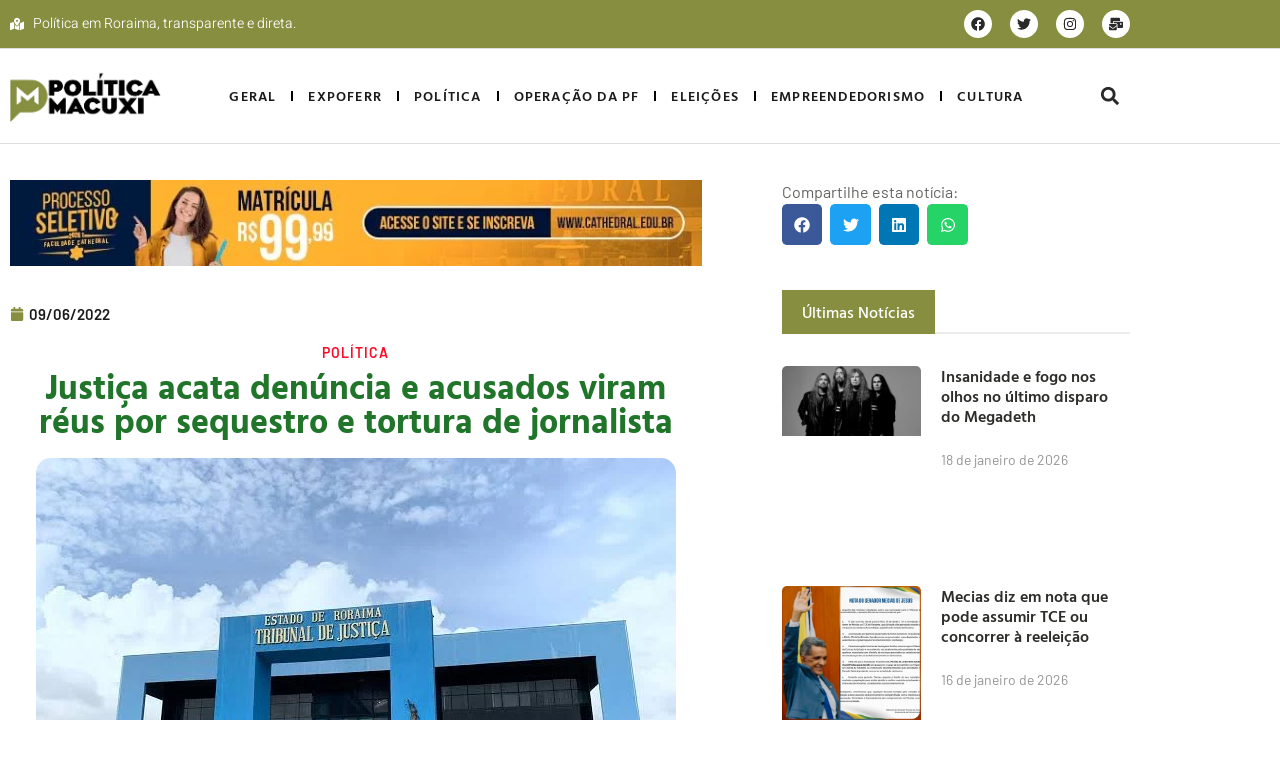

--- FILE ---
content_type: text/html; charset=UTF-8
request_url: https://politicamacuxi.com.br/2022/06/09/justica-acata-denuncia-e-acusados-viram-reus-por-sequestro-e-tortura-de-jornalista/
body_size: 61477
content:
<!doctype html>
<html lang="pt-BR">
<head>
	<meta charset="UTF-8">
	<meta name="viewport" content="width=device-width, initial-scale=1">
	<link rel="profile" href="https://gmpg.org/xfn/11">
	<meta name='robots' content='index, follow, max-image-preview:large, max-snippet:-1, max-video-preview:-1' />

	<!-- This site is optimized with the Yoast SEO Premium plugin v24.6 (Yoast SEO v26.7) - https://yoast.com/wordpress/plugins/seo/ -->
	<title>Justiça acata denúncia e acusados viram réus por sequestro e tortura de jornalista - Política Macuxi</title>
	<link rel="canonical" href="https://politicamacuxi.com.br/2022/06/09/justica-acata-denuncia-e-acusados-viram-reus-por-sequestro-e-tortura-de-jornalista/" />
	<meta property="og:locale" content="pt_BR" />
	<meta property="og:type" content="article" />
	<meta property="og:title" content="Justiça acata denúncia e acusados viram réus por sequestro e tortura de jornalista" />
	<meta property="og:description" content="Nesta quarta-feira, 08 de junho, o juiz da 1ª Vara Criminal de Boa Vista, Cláudio Roberto de Araújo, recebeu a Denúncia do Ministério Público do Estado de Roraima (MPRR) contra os acusados de terem cometido o sequestro e tortura do jornalista Romano dos Anjos, em outubro de 2020, fato investigado durante a Operação Pulitzer. Na [&hellip;]" />
	<meta property="og:url" content="https://politicamacuxi.com.br/2022/06/09/justica-acata-denuncia-e-acusados-viram-reus-por-sequestro-e-tortura-de-jornalista/" />
	<meta property="og:site_name" content="Política Macuxi" />
	<meta property="article:publisher" content="https://www.facebook.com/politicamacuxi" />
	<meta property="article:published_time" content="2022-06-09T20:31:19+00:00" />
	<meta property="og:image" content="https://politicamacuxi.com.br/wp-content/uploads/2022/06/F8851724-A40C-4905-B92F-DC68AF0DB3F5.jpeg" />
	<meta property="og:image:width" content="640" />
	<meta property="og:image:height" content="480" />
	<meta property="og:image:type" content="image/jpeg" />
	<meta name="author" content="Cyneida Correia" />
	<meta name="twitter:card" content="summary_large_image" />
	<meta name="twitter:creator" content="@politicamacuxi" />
	<meta name="twitter:site" content="@politicamacuxi" />
	<meta name="twitter:label1" content="Escrito por" />
	<meta name="twitter:data1" content="Cyneida Correia" />
	<meta name="twitter:label2" content="Est. tempo de leitura" />
	<meta name="twitter:data2" content="2 minutos" />
	<script type="application/ld+json" class="yoast-schema-graph">{"@context":"https://schema.org","@graph":[{"@type":"Article","@id":"https://politicamacuxi.com.br/2022/06/09/justica-acata-denuncia-e-acusados-viram-reus-por-sequestro-e-tortura-de-jornalista/#article","isPartOf":{"@id":"https://politicamacuxi.com.br/2022/06/09/justica-acata-denuncia-e-acusados-viram-reus-por-sequestro-e-tortura-de-jornalista/"},"author":{"name":"Cyneida Correia","@id":"https://politicamacuxi.com.br/#/schema/person/c6fa84f0130191fa37e07a0ef3042ef4"},"headline":"Justiça acata denúncia e acusados viram réus por sequestro e tortura de jornalista","datePublished":"2022-06-09T20:31:19+00:00","mainEntityOfPage":{"@id":"https://politicamacuxi.com.br/2022/06/09/justica-acata-denuncia-e-acusados-viram-reus-por-sequestro-e-tortura-de-jornalista/"},"wordCount":262,"publisher":{"@id":"https://politicamacuxi.com.br/#organization"},"image":{"@id":"https://politicamacuxi.com.br/2022/06/09/justica-acata-denuncia-e-acusados-viram-reus-por-sequestro-e-tortura-de-jornalista/#primaryimage"},"thumbnailUrl":"https://politicamacuxi.com.br/wp-content/uploads/2022/06/F8851724-A40C-4905-B92F-DC68AF0DB3F5.jpeg","articleSection":["Política"],"inLanguage":"pt-BR"},{"@type":"WebPage","@id":"https://politicamacuxi.com.br/2022/06/09/justica-acata-denuncia-e-acusados-viram-reus-por-sequestro-e-tortura-de-jornalista/","url":"https://politicamacuxi.com.br/2022/06/09/justica-acata-denuncia-e-acusados-viram-reus-por-sequestro-e-tortura-de-jornalista/","name":"Justiça acata denúncia e acusados viram réus por sequestro e tortura de jornalista - Política Macuxi","isPartOf":{"@id":"https://politicamacuxi.com.br/#website"},"primaryImageOfPage":{"@id":"https://politicamacuxi.com.br/2022/06/09/justica-acata-denuncia-e-acusados-viram-reus-por-sequestro-e-tortura-de-jornalista/#primaryimage"},"image":{"@id":"https://politicamacuxi.com.br/2022/06/09/justica-acata-denuncia-e-acusados-viram-reus-por-sequestro-e-tortura-de-jornalista/#primaryimage"},"thumbnailUrl":"https://politicamacuxi.com.br/wp-content/uploads/2022/06/F8851724-A40C-4905-B92F-DC68AF0DB3F5.jpeg","datePublished":"2022-06-09T20:31:19+00:00","breadcrumb":{"@id":"https://politicamacuxi.com.br/2022/06/09/justica-acata-denuncia-e-acusados-viram-reus-por-sequestro-e-tortura-de-jornalista/#breadcrumb"},"inLanguage":"pt-BR","potentialAction":[{"@type":"ReadAction","target":["https://politicamacuxi.com.br/2022/06/09/justica-acata-denuncia-e-acusados-viram-reus-por-sequestro-e-tortura-de-jornalista/"]}]},{"@type":"ImageObject","inLanguage":"pt-BR","@id":"https://politicamacuxi.com.br/2022/06/09/justica-acata-denuncia-e-acusados-viram-reus-por-sequestro-e-tortura-de-jornalista/#primaryimage","url":"https://politicamacuxi.com.br/wp-content/uploads/2022/06/F8851724-A40C-4905-B92F-DC68AF0DB3F5.jpeg","contentUrl":"https://politicamacuxi.com.br/wp-content/uploads/2022/06/F8851724-A40C-4905-B92F-DC68AF0DB3F5.jpeg","width":640,"height":480},{"@type":"BreadcrumbList","@id":"https://politicamacuxi.com.br/2022/06/09/justica-acata-denuncia-e-acusados-viram-reus-por-sequestro-e-tortura-de-jornalista/#breadcrumb","itemListElement":[{"@type":"ListItem","position":1,"name":"Início","item":"https://politicamacuxi.com.br/"},{"@type":"ListItem","position":2,"name":"Notícias","item":"https://politicamacuxi.com.br/noticias/"},{"@type":"ListItem","position":3,"name":"Justiça acata denúncia e acusados viram réus por sequestro e tortura de jornalista"}]},{"@type":"WebSite","@id":"https://politicamacuxi.com.br/#website","url":"https://politicamacuxi.com.br/","name":"Política Macuxi","description":"Notícias","publisher":{"@id":"https://politicamacuxi.com.br/#organization"},"potentialAction":[{"@type":"SearchAction","target":{"@type":"EntryPoint","urlTemplate":"https://politicamacuxi.com.br/?s={search_term_string}"},"query-input":{"@type":"PropertyValueSpecification","valueRequired":true,"valueName":"search_term_string"}}],"inLanguage":"pt-BR"},{"@type":"Organization","@id":"https://politicamacuxi.com.br/#organization","name":"POLÍTICA MACUXI","url":"https://politicamacuxi.com.br/","logo":{"@type":"ImageObject","inLanguage":"pt-BR","@id":"https://politicamacuxi.com.br/#/schema/logo/image/","url":"https://politicamacuxi.com.br/wp-content/uploads/2021/10/cropped-politicamacuxi.png","contentUrl":"https://politicamacuxi.com.br/wp-content/uploads/2021/10/cropped-politicamacuxi.png","width":694,"height":273,"caption":"POLÍTICA MACUXI"},"image":{"@id":"https://politicamacuxi.com.br/#/schema/logo/image/"},"sameAs":["https://www.facebook.com/politicamacuxi","https://x.com/politicamacuxi","https://www.instagram.com/politicamacuxi/"]},{"@type":"Person","@id":"https://politicamacuxi.com.br/#/schema/person/c6fa84f0130191fa37e07a0ef3042ef4","name":"Cyneida Correia"}]}</script>
	<!-- / Yoast SEO Premium plugin. -->


<link rel="alternate" type="application/rss+xml" title="Feed para Política Macuxi &raquo;" href="https://politicamacuxi.com.br/feed/" />
<link rel="alternate" type="application/rss+xml" title="Feed de comentários para Política Macuxi &raquo;" href="https://politicamacuxi.com.br/comments/feed/" />
<link rel="alternate" title="oEmbed (JSON)" type="application/json+oembed" href="https://politicamacuxi.com.br/wp-json/oembed/1.0/embed?url=https%3A%2F%2Fpoliticamacuxi.com.br%2F2022%2F06%2F09%2Fjustica-acata-denuncia-e-acusados-viram-reus-por-sequestro-e-tortura-de-jornalista%2F" />
<link rel="alternate" title="oEmbed (XML)" type="text/xml+oembed" href="https://politicamacuxi.com.br/wp-json/oembed/1.0/embed?url=https%3A%2F%2Fpoliticamacuxi.com.br%2F2022%2F06%2F09%2Fjustica-acata-denuncia-e-acusados-viram-reus-por-sequestro-e-tortura-de-jornalista%2F&#038;format=xml" />
<style id='wp-img-auto-sizes-contain-inline-css'>
img:is([sizes=auto i],[sizes^="auto," i]){contain-intrinsic-size:3000px 1500px}
/*# sourceURL=wp-img-auto-sizes-contain-inline-css */
</style>
<link rel='stylesheet' id='hello-elementor-theme-style-css' href='https://politicamacuxi.com.br/wp-content/themes/hello-elementor/assets/css/theme.css?ver=3.4.5' media='all' />
<link rel='stylesheet' id='jet-menu-hello-css' href='https://politicamacuxi.com.br/wp-content/plugins/jet-menu/integration/themes/hello-elementor/assets/css/style.css?ver=2.4.7.1' media='all' />
<style id='wp-emoji-styles-inline-css'>

	img.wp-smiley, img.emoji {
		display: inline !important;
		border: none !important;
		box-shadow: none !important;
		height: 1em !important;
		width: 1em !important;
		margin: 0 0.07em !important;
		vertical-align: -0.1em !important;
		background: none !important;
		padding: 0 !important;
	}
/*# sourceURL=wp-emoji-styles-inline-css */
</style>
<link rel='stylesheet' id='wp-block-library-css' href='https://politicamacuxi.com.br/wp-includes/css/dist/block-library/style.min.css?ver=6.9' media='all' />
<link rel='stylesheet' id='jet-engine-frontend-css' href='https://politicamacuxi.com.br/wp-content/plugins/jet-engine/assets/css/frontend.css?ver=3.6.2' media='all' />
<style id='global-styles-inline-css'>
:root{--wp--preset--aspect-ratio--square: 1;--wp--preset--aspect-ratio--4-3: 4/3;--wp--preset--aspect-ratio--3-4: 3/4;--wp--preset--aspect-ratio--3-2: 3/2;--wp--preset--aspect-ratio--2-3: 2/3;--wp--preset--aspect-ratio--16-9: 16/9;--wp--preset--aspect-ratio--9-16: 9/16;--wp--preset--color--black: #000000;--wp--preset--color--cyan-bluish-gray: #abb8c3;--wp--preset--color--white: #ffffff;--wp--preset--color--pale-pink: #f78da7;--wp--preset--color--vivid-red: #cf2e2e;--wp--preset--color--luminous-vivid-orange: #ff6900;--wp--preset--color--luminous-vivid-amber: #fcb900;--wp--preset--color--light-green-cyan: #7bdcb5;--wp--preset--color--vivid-green-cyan: #00d084;--wp--preset--color--pale-cyan-blue: #8ed1fc;--wp--preset--color--vivid-cyan-blue: #0693e3;--wp--preset--color--vivid-purple: #9b51e0;--wp--preset--gradient--vivid-cyan-blue-to-vivid-purple: linear-gradient(135deg,rgb(6,147,227) 0%,rgb(155,81,224) 100%);--wp--preset--gradient--light-green-cyan-to-vivid-green-cyan: linear-gradient(135deg,rgb(122,220,180) 0%,rgb(0,208,130) 100%);--wp--preset--gradient--luminous-vivid-amber-to-luminous-vivid-orange: linear-gradient(135deg,rgb(252,185,0) 0%,rgb(255,105,0) 100%);--wp--preset--gradient--luminous-vivid-orange-to-vivid-red: linear-gradient(135deg,rgb(255,105,0) 0%,rgb(207,46,46) 100%);--wp--preset--gradient--very-light-gray-to-cyan-bluish-gray: linear-gradient(135deg,rgb(238,238,238) 0%,rgb(169,184,195) 100%);--wp--preset--gradient--cool-to-warm-spectrum: linear-gradient(135deg,rgb(74,234,220) 0%,rgb(151,120,209) 20%,rgb(207,42,186) 40%,rgb(238,44,130) 60%,rgb(251,105,98) 80%,rgb(254,248,76) 100%);--wp--preset--gradient--blush-light-purple: linear-gradient(135deg,rgb(255,206,236) 0%,rgb(152,150,240) 100%);--wp--preset--gradient--blush-bordeaux: linear-gradient(135deg,rgb(254,205,165) 0%,rgb(254,45,45) 50%,rgb(107,0,62) 100%);--wp--preset--gradient--luminous-dusk: linear-gradient(135deg,rgb(255,203,112) 0%,rgb(199,81,192) 50%,rgb(65,88,208) 100%);--wp--preset--gradient--pale-ocean: linear-gradient(135deg,rgb(255,245,203) 0%,rgb(182,227,212) 50%,rgb(51,167,181) 100%);--wp--preset--gradient--electric-grass: linear-gradient(135deg,rgb(202,248,128) 0%,rgb(113,206,126) 100%);--wp--preset--gradient--midnight: linear-gradient(135deg,rgb(2,3,129) 0%,rgb(40,116,252) 100%);--wp--preset--font-size--small: 13px;--wp--preset--font-size--medium: 20px;--wp--preset--font-size--large: 36px;--wp--preset--font-size--x-large: 42px;--wp--preset--spacing--20: 0.44rem;--wp--preset--spacing--30: 0.67rem;--wp--preset--spacing--40: 1rem;--wp--preset--spacing--50: 1.5rem;--wp--preset--spacing--60: 2.25rem;--wp--preset--spacing--70: 3.38rem;--wp--preset--spacing--80: 5.06rem;--wp--preset--shadow--natural: 6px 6px 9px rgba(0, 0, 0, 0.2);--wp--preset--shadow--deep: 12px 12px 50px rgba(0, 0, 0, 0.4);--wp--preset--shadow--sharp: 6px 6px 0px rgba(0, 0, 0, 0.2);--wp--preset--shadow--outlined: 6px 6px 0px -3px rgb(255, 255, 255), 6px 6px rgb(0, 0, 0);--wp--preset--shadow--crisp: 6px 6px 0px rgb(0, 0, 0);}:root { --wp--style--global--content-size: 800px;--wp--style--global--wide-size: 1200px; }:where(body) { margin: 0; }.wp-site-blocks > .alignleft { float: left; margin-right: 2em; }.wp-site-blocks > .alignright { float: right; margin-left: 2em; }.wp-site-blocks > .aligncenter { justify-content: center; margin-left: auto; margin-right: auto; }:where(.wp-site-blocks) > * { margin-block-start: 24px; margin-block-end: 0; }:where(.wp-site-blocks) > :first-child { margin-block-start: 0; }:where(.wp-site-blocks) > :last-child { margin-block-end: 0; }:root { --wp--style--block-gap: 24px; }:root :where(.is-layout-flow) > :first-child{margin-block-start: 0;}:root :where(.is-layout-flow) > :last-child{margin-block-end: 0;}:root :where(.is-layout-flow) > *{margin-block-start: 24px;margin-block-end: 0;}:root :where(.is-layout-constrained) > :first-child{margin-block-start: 0;}:root :where(.is-layout-constrained) > :last-child{margin-block-end: 0;}:root :where(.is-layout-constrained) > *{margin-block-start: 24px;margin-block-end: 0;}:root :where(.is-layout-flex){gap: 24px;}:root :where(.is-layout-grid){gap: 24px;}.is-layout-flow > .alignleft{float: left;margin-inline-start: 0;margin-inline-end: 2em;}.is-layout-flow > .alignright{float: right;margin-inline-start: 2em;margin-inline-end: 0;}.is-layout-flow > .aligncenter{margin-left: auto !important;margin-right: auto !important;}.is-layout-constrained > .alignleft{float: left;margin-inline-start: 0;margin-inline-end: 2em;}.is-layout-constrained > .alignright{float: right;margin-inline-start: 2em;margin-inline-end: 0;}.is-layout-constrained > .aligncenter{margin-left: auto !important;margin-right: auto !important;}.is-layout-constrained > :where(:not(.alignleft):not(.alignright):not(.alignfull)){max-width: var(--wp--style--global--content-size);margin-left: auto !important;margin-right: auto !important;}.is-layout-constrained > .alignwide{max-width: var(--wp--style--global--wide-size);}body .is-layout-flex{display: flex;}.is-layout-flex{flex-wrap: wrap;align-items: center;}.is-layout-flex > :is(*, div){margin: 0;}body .is-layout-grid{display: grid;}.is-layout-grid > :is(*, div){margin: 0;}body{padding-top: 0px;padding-right: 0px;padding-bottom: 0px;padding-left: 0px;}a:where(:not(.wp-element-button)){text-decoration: underline;}:root :where(.wp-element-button, .wp-block-button__link){background-color: #32373c;border-width: 0;color: #fff;font-family: inherit;font-size: inherit;font-style: inherit;font-weight: inherit;letter-spacing: inherit;line-height: inherit;padding-top: calc(0.667em + 2px);padding-right: calc(1.333em + 2px);padding-bottom: calc(0.667em + 2px);padding-left: calc(1.333em + 2px);text-decoration: none;text-transform: inherit;}.has-black-color{color: var(--wp--preset--color--black) !important;}.has-cyan-bluish-gray-color{color: var(--wp--preset--color--cyan-bluish-gray) !important;}.has-white-color{color: var(--wp--preset--color--white) !important;}.has-pale-pink-color{color: var(--wp--preset--color--pale-pink) !important;}.has-vivid-red-color{color: var(--wp--preset--color--vivid-red) !important;}.has-luminous-vivid-orange-color{color: var(--wp--preset--color--luminous-vivid-orange) !important;}.has-luminous-vivid-amber-color{color: var(--wp--preset--color--luminous-vivid-amber) !important;}.has-light-green-cyan-color{color: var(--wp--preset--color--light-green-cyan) !important;}.has-vivid-green-cyan-color{color: var(--wp--preset--color--vivid-green-cyan) !important;}.has-pale-cyan-blue-color{color: var(--wp--preset--color--pale-cyan-blue) !important;}.has-vivid-cyan-blue-color{color: var(--wp--preset--color--vivid-cyan-blue) !important;}.has-vivid-purple-color{color: var(--wp--preset--color--vivid-purple) !important;}.has-black-background-color{background-color: var(--wp--preset--color--black) !important;}.has-cyan-bluish-gray-background-color{background-color: var(--wp--preset--color--cyan-bluish-gray) !important;}.has-white-background-color{background-color: var(--wp--preset--color--white) !important;}.has-pale-pink-background-color{background-color: var(--wp--preset--color--pale-pink) !important;}.has-vivid-red-background-color{background-color: var(--wp--preset--color--vivid-red) !important;}.has-luminous-vivid-orange-background-color{background-color: var(--wp--preset--color--luminous-vivid-orange) !important;}.has-luminous-vivid-amber-background-color{background-color: var(--wp--preset--color--luminous-vivid-amber) !important;}.has-light-green-cyan-background-color{background-color: var(--wp--preset--color--light-green-cyan) !important;}.has-vivid-green-cyan-background-color{background-color: var(--wp--preset--color--vivid-green-cyan) !important;}.has-pale-cyan-blue-background-color{background-color: var(--wp--preset--color--pale-cyan-blue) !important;}.has-vivid-cyan-blue-background-color{background-color: var(--wp--preset--color--vivid-cyan-blue) !important;}.has-vivid-purple-background-color{background-color: var(--wp--preset--color--vivid-purple) !important;}.has-black-border-color{border-color: var(--wp--preset--color--black) !important;}.has-cyan-bluish-gray-border-color{border-color: var(--wp--preset--color--cyan-bluish-gray) !important;}.has-white-border-color{border-color: var(--wp--preset--color--white) !important;}.has-pale-pink-border-color{border-color: var(--wp--preset--color--pale-pink) !important;}.has-vivid-red-border-color{border-color: var(--wp--preset--color--vivid-red) !important;}.has-luminous-vivid-orange-border-color{border-color: var(--wp--preset--color--luminous-vivid-orange) !important;}.has-luminous-vivid-amber-border-color{border-color: var(--wp--preset--color--luminous-vivid-amber) !important;}.has-light-green-cyan-border-color{border-color: var(--wp--preset--color--light-green-cyan) !important;}.has-vivid-green-cyan-border-color{border-color: var(--wp--preset--color--vivid-green-cyan) !important;}.has-pale-cyan-blue-border-color{border-color: var(--wp--preset--color--pale-cyan-blue) !important;}.has-vivid-cyan-blue-border-color{border-color: var(--wp--preset--color--vivid-cyan-blue) !important;}.has-vivid-purple-border-color{border-color: var(--wp--preset--color--vivid-purple) !important;}.has-vivid-cyan-blue-to-vivid-purple-gradient-background{background: var(--wp--preset--gradient--vivid-cyan-blue-to-vivid-purple) !important;}.has-light-green-cyan-to-vivid-green-cyan-gradient-background{background: var(--wp--preset--gradient--light-green-cyan-to-vivid-green-cyan) !important;}.has-luminous-vivid-amber-to-luminous-vivid-orange-gradient-background{background: var(--wp--preset--gradient--luminous-vivid-amber-to-luminous-vivid-orange) !important;}.has-luminous-vivid-orange-to-vivid-red-gradient-background{background: var(--wp--preset--gradient--luminous-vivid-orange-to-vivid-red) !important;}.has-very-light-gray-to-cyan-bluish-gray-gradient-background{background: var(--wp--preset--gradient--very-light-gray-to-cyan-bluish-gray) !important;}.has-cool-to-warm-spectrum-gradient-background{background: var(--wp--preset--gradient--cool-to-warm-spectrum) !important;}.has-blush-light-purple-gradient-background{background: var(--wp--preset--gradient--blush-light-purple) !important;}.has-blush-bordeaux-gradient-background{background: var(--wp--preset--gradient--blush-bordeaux) !important;}.has-luminous-dusk-gradient-background{background: var(--wp--preset--gradient--luminous-dusk) !important;}.has-pale-ocean-gradient-background{background: var(--wp--preset--gradient--pale-ocean) !important;}.has-electric-grass-gradient-background{background: var(--wp--preset--gradient--electric-grass) !important;}.has-midnight-gradient-background{background: var(--wp--preset--gradient--midnight) !important;}.has-small-font-size{font-size: var(--wp--preset--font-size--small) !important;}.has-medium-font-size{font-size: var(--wp--preset--font-size--medium) !important;}.has-large-font-size{font-size: var(--wp--preset--font-size--large) !important;}.has-x-large-font-size{font-size: var(--wp--preset--font-size--x-large) !important;}
:root :where(.wp-block-pullquote){font-size: 1.5em;line-height: 1.6;}
/*# sourceURL=global-styles-inline-css */
</style>
<link rel='stylesheet' id='hello-elementor-css' href='https://politicamacuxi.com.br/wp-content/themes/hello-elementor/assets/css/reset.css?ver=3.4.5' media='all' />
<link rel='stylesheet' id='hello-elementor-header-footer-css' href='https://politicamacuxi.com.br/wp-content/themes/hello-elementor/assets/css/header-footer.css?ver=3.4.5' media='all' />
<link rel='stylesheet' id='jet-menu-public-styles-css' href='https://politicamacuxi.com.br/wp-content/plugins/jet-menu/assets/public/css/public.css?ver=2.4.7.1' media='all' />
<link rel='stylesheet' id='elementor-frontend-css' href='https://politicamacuxi.com.br/wp-content/plugins/elementor/assets/css/frontend.min.css?ver=3.34.1' media='all' />
<style id='elementor-frontend-inline-css'>
.elementor-kit-14216{--e-global-color-primary:#1B1B1B;--e-global-color-secondary:#888E3F;--e-global-color-text:#62625F;--e-global-color-accent:#888E3F;--e-global-color-2bc903a:#EBEBEB;--e-global-color-49baaa0:#959595;--e-global-color-bc21324:#F6F6F6;--e-global-color-87dae42:#C2C2C2;--e-global-typography-primary-font-family:"Hind Vadodara";--e-global-typography-primary-font-size:36px;--e-global-typography-primary-font-weight:700;--e-global-typography-primary-line-height:1.2em;--e-global-typography-secondary-font-family:"Hind Vadodara";--e-global-typography-secondary-font-size:34px;--e-global-typography-secondary-font-weight:600;--e-global-typography-secondary-line-height:1em;--e-global-typography-text-font-family:"Barlow";--e-global-typography-text-font-size:16px;--e-global-typography-text-font-weight:400;--e-global-typography-text-font-style:normal;--e-global-typography-text-line-height:1.5em;--e-global-typography-accent-font-family:"Hind Vadodara";--e-global-typography-accent-font-size:16px;--e-global-typography-accent-font-weight:500;--e-global-typography-accent-line-height:1em;--e-global-typography-2e4612e-font-size:20px;--e-global-typography-2e4612e-font-weight:500;--e-global-typography-2e4612e-line-height:1em;--e-global-typography-8fe87d5-font-family:"Barlow";--e-global-typography-8fe87d5-font-size:16px;--e-global-typography-8fe87d5-font-weight:400;--e-global-typography-8fe87d5-line-height:1em;--e-global-typography-1396c8c-font-family:"Hind Vadodara";--e-global-typography-1396c8c-font-size:20px;--e-global-typography-1396c8c-font-weight:600;--e-global-typography-1396c8c-line-height:1.3em;--e-global-typography-872e7de-font-family:"Hind Vadodara";--e-global-typography-872e7de-font-size:16px;--e-global-typography-872e7de-font-weight:600;--e-global-typography-872e7de-line-height:1.3em;--e-global-typography-3b8eb89-font-family:"Hind Vadodara";--e-global-typography-3b8eb89-font-size:16px;--e-global-typography-3b8eb89-font-weight:600;--e-global-typography-3b8eb89-text-transform:uppercase;--e-global-typography-3b8eb89-line-height:1em;--e-global-typography-3b8eb89-letter-spacing:1.2px;--e-global-typography-2229de0-font-family:"Hind Vadodara";--e-global-typography-2229de0-font-size:14px;--e-global-typography-2229de0-font-weight:600;--e-global-typography-2229de0-text-transform:uppercase;--e-global-typography-2229de0-line-height:1em;--e-global-typography-2229de0-letter-spacing:1.3px;--e-global-typography-b666a93-font-family:"Barlow";--e-global-typography-b666a93-font-size:16px;--e-global-typography-b666a93-font-weight:500;--e-global-typography-b666a93-line-height:1em;--e-global-typography-867a64e-font-family:"Barlow";--e-global-typography-867a64e-font-size:16px;--e-global-typography-867a64e-font-weight:500;--e-global-typography-867a64e-font-style:italic;--e-global-typography-867a64e-line-height:1.5em;--e-global-typography-126dd78-font-family:"Hind Vadodara";--e-global-typography-126dd78-font-size:16px;--e-global-typography-126dd78-font-weight:500;--e-global-typography-126dd78-line-height:1em;--e-global-typography-b751ed7-font-family:"Barlow";--e-global-typography-b751ed7-font-size:12px;--e-global-typography-b751ed7-font-weight:600;--e-global-typography-b751ed7-text-transform:uppercase;--e-global-typography-b751ed7-line-height:1em;--e-global-typography-b751ed7-letter-spacing:1.2px;--e-global-typography-c716331-font-family:"Barlow";--e-global-typography-c716331-font-size:14px;--e-global-typography-c716331-font-weight:600;--e-global-typography-c716331-text-transform:uppercase;--e-global-typography-c716331-line-height:1em;--e-global-typography-c716331-letter-spacing:1px;--e-global-typography-af96f33-font-family:"Barlow";--e-global-typography-af96f33-font-size:14px;--e-global-typography-af96f33-font-weight:400;--e-global-typography-af96f33-line-height:1.3em;--e-global-typography-e8bfee8-font-family:"Hind Vadodara";--e-global-typography-e8bfee8-font-size:24px;--e-global-typography-e8bfee8-font-weight:600;--e-global-typography-e8bfee8-line-height:1.2em;--e-global-typography-66daedc-font-family:"Hind Vadodara";--e-global-typography-66daedc-font-size:16px;--e-global-typography-66daedc-font-weight:600;--e-global-typography-66daedc-text-transform:uppercase;--e-global-typography-66daedc-line-height:1em;--e-global-typography-66daedc-letter-spacing:1.3px;--e-global-typography-9b0e957-font-family:"Hind Vadodara";--e-global-typography-9b0e957-font-size:14px;--e-global-typography-9b0e957-font-weight:500;--e-global-typography-9b0e957-line-height:1.3em;--e-global-typography-cb22a3c-font-family:"Hind Vadodara";--e-global-typography-cb22a3c-font-size:24px;--e-global-typography-cb22a3c-font-weight:700;--e-global-typography-cb22a3c-line-height:1.3em;--e-global-typography-c395f95-font-family:"Barlow";--e-global-typography-c395f95-font-size:28px;--e-global-typography-c395f95-font-weight:600;--e-global-typography-c395f95-line-height:1em;--e-global-typography-15b85eb-font-family:"Hind Vadodara";--e-global-typography-15b85eb-font-size:24px;--e-global-typography-15b85eb-font-weight:600;--e-global-typography-15b85eb-line-height:1.3em;--e-global-typography-71df6ed-font-family:"Hind Vadodara";--e-global-typography-71df6ed-font-size:18px;--e-global-typography-71df6ed-font-weight:500;--e-global-typography-71df6ed-line-height:2.3em;--e-global-typography-caf7cd1-font-family:"Hind Vadodara";--e-global-typography-caf7cd1-font-size:10px;--e-global-typography-caf7cd1-font-weight:700;--e-global-typography-caf7cd1-text-transform:uppercase;--e-global-typography-caf7cd1-line-height:1em;--e-global-typography-caf7cd1-letter-spacing:1.3px;--e-global-typography-491ab24-font-family:"Barlow";--e-global-typography-491ab24-font-size:12px;--e-global-typography-491ab24-font-weight:400;--e-global-typography-491ab24-line-height:1em;--e-global-typography-acb4c31-font-family:"Hind Vadodara";--e-global-typography-acb4c31-font-size:120px;--e-global-typography-acb4c31-font-weight:600;--e-global-typography-acb4c31-line-height:1em;color:var( --e-global-color-text );font-family:var( --e-global-typography-text-font-family ), Sans-serif;font-size:var( --e-global-typography-text-font-size );font-weight:var( --e-global-typography-text-font-weight );font-style:var( --e-global-typography-text-font-style );line-height:var( --e-global-typography-text-line-height );}.elementor-kit-14216 button,.elementor-kit-14216 input[type="button"],.elementor-kit-14216 input[type="submit"],.elementor-kit-14216 .elementor-button{background-color:#F70D28;font-family:var( --e-global-typography-3b8eb89-font-family ), Sans-serif;font-size:var( --e-global-typography-3b8eb89-font-size );font-weight:var( --e-global-typography-3b8eb89-font-weight );text-transform:var( --e-global-typography-3b8eb89-text-transform );line-height:var( --e-global-typography-3b8eb89-line-height );letter-spacing:var( --e-global-typography-3b8eb89-letter-spacing );color:#FFFFFF;border-style:solid;border-width:0px 0px 0px 0px;border-radius:0px 0px 0px 0px;padding:18px 32px 18px 32px;}.elementor-kit-14216 button:hover,.elementor-kit-14216 button:focus,.elementor-kit-14216 input[type="button"]:hover,.elementor-kit-14216 input[type="button"]:focus,.elementor-kit-14216 input[type="submit"]:hover,.elementor-kit-14216 input[type="submit"]:focus,.elementor-kit-14216 .elementor-button:hover,.elementor-kit-14216 .elementor-button:focus{background-color:#F70D28;color:#FFFFFF;border-radius:0px 0px 0px 0px;}.elementor-kit-14216 e-page-transition{background-color:#FFBC7D;}.elementor-kit-14216 a{color:var( --e-global-color-primary );}.elementor-kit-14216 a:hover{color:var( --e-global-color-secondary );}.elementor-kit-14216 h1{color:var( --e-global-color-primary );font-family:var( --e-global-typography-primary-font-family ), Sans-serif;font-size:var( --e-global-typography-primary-font-size );font-weight:var( --e-global-typography-primary-font-weight );line-height:var( --e-global-typography-primary-line-height );}.elementor-kit-14216 h2{color:var( --e-global-color-primary );font-family:var( --e-global-typography-secondary-font-family ), Sans-serif;font-size:var( --e-global-typography-secondary-font-size );font-weight:var( --e-global-typography-secondary-font-weight );line-height:var( --e-global-typography-secondary-line-height );}.elementor-kit-14216 h3{color:var( --e-global-color-primary );font-size:var( --e-global-typography-2e4612e-font-size );font-weight:var( --e-global-typography-2e4612e-font-weight );line-height:var( --e-global-typography-2e4612e-line-height );}.elementor-kit-14216 h4{color:var( --e-global-color-primary );font-family:var( --e-global-typography-8fe87d5-font-family ), Sans-serif;font-size:var( --e-global-typography-8fe87d5-font-size );font-weight:var( --e-global-typography-8fe87d5-font-weight );line-height:var( --e-global-typography-8fe87d5-line-height );}.elementor-kit-14216 h5{color:var( --e-global-color-secondary );font-family:var( --e-global-typography-accent-font-family ), Sans-serif;font-size:var( --e-global-typography-accent-font-size );font-weight:var( --e-global-typography-accent-font-weight );line-height:var( --e-global-typography-accent-line-height );}.elementor-kit-14216 h6{color:var( --e-global-color-text );font-family:var( --e-global-typography-accent-font-family ), Sans-serif;font-size:var( --e-global-typography-accent-font-size );font-weight:var( --e-global-typography-accent-font-weight );line-height:var( --e-global-typography-accent-line-height );}.elementor-kit-14216 label{color:var( --e-global-color-primary );font-family:"Hind Vadodara", Sans-serif;font-size:18px;font-weight:500;line-height:2.3em;}.elementor-kit-14216 input:not([type="button"]):not([type="submit"]),.elementor-kit-14216 textarea,.elementor-kit-14216 .elementor-field-textual{font-family:var( --e-global-typography-text-font-family ), Sans-serif;font-size:var( --e-global-typography-text-font-size );font-weight:var( --e-global-typography-text-font-weight );font-style:var( --e-global-typography-text-font-style );line-height:var( --e-global-typography-text-line-height );color:var( --e-global-color-text );border-style:solid;border-width:1px 1px 1px 1px;border-color:#E0E0E0;border-radius:0px 0px 0px 0px;padding:15px 15px 15px 15px;}.elementor-section.elementor-section-boxed > .elementor-container{max-width:1140px;}.e-con{--container-max-width:1140px;}.elementor-widget:not(:last-child){margin-block-end:20px;}.elementor-element{--widgets-spacing:20px 20px;--widgets-spacing-row:20px;--widgets-spacing-column:20px;}{}h1.entry-title{display:var(--page-title-display);}.site-header .site-branding{flex-direction:column;align-items:stretch;}.site-header{padding-inline-end:0px;padding-inline-start:0px;}.site-footer .site-branding{flex-direction:column;align-items:stretch;}@media(max-width:1024px){.elementor-kit-14216{--e-global-typography-primary-font-size:32px;font-size:var( --e-global-typography-text-font-size );line-height:var( --e-global-typography-text-line-height );}.elementor-kit-14216 h1{font-size:var( --e-global-typography-primary-font-size );line-height:var( --e-global-typography-primary-line-height );}.elementor-kit-14216 h2{font-size:var( --e-global-typography-secondary-font-size );line-height:var( --e-global-typography-secondary-line-height );}.elementor-kit-14216 h3{font-size:var( --e-global-typography-2e4612e-font-size );line-height:var( --e-global-typography-2e4612e-line-height );}.elementor-kit-14216 h4{font-size:var( --e-global-typography-8fe87d5-font-size );line-height:var( --e-global-typography-8fe87d5-line-height );}.elementor-kit-14216 h5{font-size:var( --e-global-typography-accent-font-size );line-height:var( --e-global-typography-accent-line-height );}.elementor-kit-14216 h6{font-size:var( --e-global-typography-accent-font-size );line-height:var( --e-global-typography-accent-line-height );}.elementor-kit-14216 button,.elementor-kit-14216 input[type="button"],.elementor-kit-14216 input[type="submit"],.elementor-kit-14216 .elementor-button{font-size:var( --e-global-typography-3b8eb89-font-size );line-height:var( --e-global-typography-3b8eb89-line-height );letter-spacing:var( --e-global-typography-3b8eb89-letter-spacing );padding:18px 24px 16px 24px;}.elementor-kit-14216 input:not([type="button"]):not([type="submit"]),.elementor-kit-14216 textarea,.elementor-kit-14216 .elementor-field-textual{font-size:var( --e-global-typography-text-font-size );line-height:var( --e-global-typography-text-line-height );}.elementor-section.elementor-section-boxed > .elementor-container{max-width:1024px;}.e-con{--container-max-width:1024px;}}@media(max-width:767px){.elementor-kit-14216{--e-global-typography-primary-font-size:26px;--e-global-typography-secondary-font-size:24px;--e-global-typography-text-font-size:14px;--e-global-typography-3b8eb89-font-size:14px;font-size:var( --e-global-typography-text-font-size );line-height:var( --e-global-typography-text-line-height );}.elementor-kit-14216 h1{font-size:var( --e-global-typography-primary-font-size );line-height:var( --e-global-typography-primary-line-height );}.elementor-kit-14216 h2{font-size:var( --e-global-typography-secondary-font-size );line-height:var( --e-global-typography-secondary-line-height );}.elementor-kit-14216 h3{font-size:var( --e-global-typography-2e4612e-font-size );line-height:var( --e-global-typography-2e4612e-line-height );}.elementor-kit-14216 h4{font-size:var( --e-global-typography-8fe87d5-font-size );line-height:var( --e-global-typography-8fe87d5-line-height );}.elementor-kit-14216 h5{font-size:var( --e-global-typography-accent-font-size );line-height:var( --e-global-typography-accent-line-height );}.elementor-kit-14216 h6{font-size:var( --e-global-typography-accent-font-size );line-height:var( --e-global-typography-accent-line-height );}.elementor-kit-14216 button,.elementor-kit-14216 input[type="button"],.elementor-kit-14216 input[type="submit"],.elementor-kit-14216 .elementor-button{font-size:var( --e-global-typography-3b8eb89-font-size );line-height:var( --e-global-typography-3b8eb89-line-height );letter-spacing:var( --e-global-typography-3b8eb89-letter-spacing );}.elementor-kit-14216 input:not([type="button"]):not([type="submit"]),.elementor-kit-14216 textarea,.elementor-kit-14216 .elementor-field-textual{font-size:var( --e-global-typography-text-font-size );line-height:var( --e-global-typography-text-line-height );}.elementor-section.elementor-section-boxed > .elementor-container{max-width:767px;}.e-con{--container-max-width:767px;}}
.elementor-5417 .elementor-element.elementor-element-6bf9135c > .elementor-container > .elementor-column > .elementor-widget-wrap{align-content:center;align-items:center;}.elementor-5417 .elementor-element.elementor-element-6bf9135c:not(.elementor-motion-effects-element-type-background), .elementor-5417 .elementor-element.elementor-element-6bf9135c > .elementor-motion-effects-container > .elementor-motion-effects-layer{background-color:var( --e-global-color-secondary );}.elementor-5417 .elementor-element.elementor-element-6bf9135c{transition:background 0.3s, border 0.3s, border-radius 0.3s, box-shadow 0.3s;z-index:2;}.elementor-5417 .elementor-element.elementor-element-6bf9135c > .elementor-background-overlay{transition:background 0.3s, border-radius 0.3s, opacity 0.3s;}.elementor-5417 .elementor-element.elementor-element-1ffe5737 .elementor-icon-list-items:not(.elementor-inline-items) .elementor-icon-list-item:not(:last-child){padding-block-end:calc(25px/2);}.elementor-5417 .elementor-element.elementor-element-1ffe5737 .elementor-icon-list-items:not(.elementor-inline-items) .elementor-icon-list-item:not(:first-child){margin-block-start:calc(25px/2);}.elementor-5417 .elementor-element.elementor-element-1ffe5737 .elementor-icon-list-items.elementor-inline-items .elementor-icon-list-item{margin-inline:calc(25px/2);}.elementor-5417 .elementor-element.elementor-element-1ffe5737 .elementor-icon-list-items.elementor-inline-items{margin-inline:calc(-25px/2);}.elementor-5417 .elementor-element.elementor-element-1ffe5737 .elementor-icon-list-items.elementor-inline-items .elementor-icon-list-item:after{inset-inline-end:calc(-25px/2);}.elementor-5417 .elementor-element.elementor-element-1ffe5737 .elementor-icon-list-icon i{color:#FFFFFF;transition:color 0.3s;}.elementor-5417 .elementor-element.elementor-element-1ffe5737 .elementor-icon-list-icon svg{fill:#FFFFFF;transition:fill 0.3s;}.elementor-5417 .elementor-element.elementor-element-1ffe5737{--e-icon-list-icon-size:14px;--icon-vertical-offset:0px;}.elementor-5417 .elementor-element.elementor-element-1ffe5737 .elementor-icon-list-item > .elementor-icon-list-text, .elementor-5417 .elementor-element.elementor-element-1ffe5737 .elementor-icon-list-item > a{font-family:"Heebo", Sans-serif;font-size:14px;font-weight:300;}.elementor-5417 .elementor-element.elementor-element-1ffe5737 .elementor-icon-list-text{color:#FFFFFF;transition:color 0.3s;}.elementor-5417 .elementor-element.elementor-element-2a61425b .elementor-repeater-item-3c70127.elementor-social-icon{background-color:#FFFFFF;}.elementor-5417 .elementor-element.elementor-element-2a61425b .elementor-repeater-item-3c70127.elementor-social-icon i{color:#292929;}.elementor-5417 .elementor-element.elementor-element-2a61425b .elementor-repeater-item-3c70127.elementor-social-icon svg{fill:#292929;}.elementor-5417 .elementor-element.elementor-element-2a61425b .elementor-repeater-item-4782254.elementor-social-icon{background-color:#FFFFFF;}.elementor-5417 .elementor-element.elementor-element-2a61425b .elementor-repeater-item-4782254.elementor-social-icon i{color:#292929;}.elementor-5417 .elementor-element.elementor-element-2a61425b .elementor-repeater-item-4782254.elementor-social-icon svg{fill:#292929;}.elementor-5417 .elementor-element.elementor-element-2a61425b .elementor-repeater-item-9dcfdb5.elementor-social-icon{background-color:#FFFFFF;}.elementor-5417 .elementor-element.elementor-element-2a61425b .elementor-repeater-item-9dcfdb5.elementor-social-icon i{color:#292929;}.elementor-5417 .elementor-element.elementor-element-2a61425b .elementor-repeater-item-9dcfdb5.elementor-social-icon svg{fill:#292929;}.elementor-5417 .elementor-element.elementor-element-2a61425b .elementor-repeater-item-d693a56.elementor-social-icon{background-color:#FFFFFF;}.elementor-5417 .elementor-element.elementor-element-2a61425b .elementor-repeater-item-d693a56.elementor-social-icon i{color:#292929;}.elementor-5417 .elementor-element.elementor-element-2a61425b .elementor-repeater-item-d693a56.elementor-social-icon svg{fill:#292929;}.elementor-5417 .elementor-element.elementor-element-2a61425b{--grid-template-columns:repeat(0, auto);--icon-size:14px;--grid-column-gap:15px;}.elementor-5417 .elementor-element.elementor-element-2a61425b .elementor-widget-container{text-align:right;}.elementor-5417 .elementor-element.elementor-element-577c7cef > .elementor-container > .elementor-column > .elementor-widget-wrap{align-content:center;align-items:center;}.elementor-5417 .elementor-element.elementor-element-577c7cef{border-style:solid;border-width:1px 0px 1px 0px;border-color:#DEDEDE;transition:background 0.3s, border 0.3s, border-radius 0.3s, box-shadow 0.3s;padding:10px 0px 10px 0px;z-index:10;}.elementor-5417 .elementor-element.elementor-element-577c7cef > .elementor-background-overlay{transition:background 0.3s, border-radius 0.3s, opacity 0.3s;}.elementor-bc-flex-widget .elementor-5417 .elementor-element.elementor-element-7a269e47.elementor-column .elementor-widget-wrap{align-items:center;}.elementor-5417 .elementor-element.elementor-element-7a269e47.elementor-column.elementor-element[data-element_type="column"] > .elementor-widget-wrap.elementor-element-populated{align-content:center;align-items:center;}.elementor-5417 .elementor-element.elementor-element-32a8c333 img{width:100%;}.elementor-5417 .elementor-element.elementor-element-35e05d85 .elementor-menu-toggle{margin:0 auto;}.elementor-5417 .elementor-element.elementor-element-35e05d85 .elementor-nav-menu .elementor-item{font-family:"Hind Vadodara", Sans-serif;font-size:14px;font-weight:600;text-transform:uppercase;letter-spacing:1.2px;}.elementor-5417 .elementor-element.elementor-element-35e05d85 .elementor-nav-menu--main .elementor-item{color:#1B1B1B;fill:#1B1B1B;padding-left:0px;padding-right:0px;padding-top:5px;padding-bottom:5px;}.elementor-5417 .elementor-element.elementor-element-35e05d85 .elementor-nav-menu--main .elementor-item:hover,
					.elementor-5417 .elementor-element.elementor-element-35e05d85 .elementor-nav-menu--main .elementor-item.elementor-item-active,
					.elementor-5417 .elementor-element.elementor-element-35e05d85 .elementor-nav-menu--main .elementor-item.highlighted,
					.elementor-5417 .elementor-element.elementor-element-35e05d85 .elementor-nav-menu--main .elementor-item:focus{color:#1B1B1B;fill:#1B1B1B;}.elementor-5417 .elementor-element.elementor-element-35e05d85 .elementor-nav-menu--main:not(.e--pointer-framed) .elementor-item:before,
					.elementor-5417 .elementor-element.elementor-element-35e05d85 .elementor-nav-menu--main:not(.e--pointer-framed) .elementor-item:after{background-color:var( --e-global-color-secondary );}.elementor-5417 .elementor-element.elementor-element-35e05d85 .e--pointer-framed .elementor-item:before,
					.elementor-5417 .elementor-element.elementor-element-35e05d85 .e--pointer-framed .elementor-item:after{border-color:var( --e-global-color-secondary );}.elementor-5417 .elementor-element.elementor-element-35e05d85 .elementor-nav-menu--main .elementor-item.elementor-item-active{color:#1B1B1B;}.elementor-5417 .elementor-element.elementor-element-35e05d85 .elementor-nav-menu--main:not(.e--pointer-framed) .elementor-item.elementor-item-active:before,
					.elementor-5417 .elementor-element.elementor-element-35e05d85 .elementor-nav-menu--main:not(.e--pointer-framed) .elementor-item.elementor-item-active:after{background-color:var( --e-global-color-secondary );}.elementor-5417 .elementor-element.elementor-element-35e05d85 .e--pointer-framed .elementor-item.elementor-item-active:before,
					.elementor-5417 .elementor-element.elementor-element-35e05d85 .e--pointer-framed .elementor-item.elementor-item-active:after{border-color:var( --e-global-color-secondary );}.elementor-5417 .elementor-element.elementor-element-35e05d85{--e-nav-menu-divider-content:"";--e-nav-menu-divider-style:dashed;--e-nav-menu-horizontal-menu-item-margin:calc( 30px / 2 );}.elementor-5417 .elementor-element.elementor-element-35e05d85 .e--pointer-framed .elementor-item:before{border-width:2px;}.elementor-5417 .elementor-element.elementor-element-35e05d85 .e--pointer-framed.e--animation-draw .elementor-item:before{border-width:0 0 2px 2px;}.elementor-5417 .elementor-element.elementor-element-35e05d85 .e--pointer-framed.e--animation-draw .elementor-item:after{border-width:2px 2px 0 0;}.elementor-5417 .elementor-element.elementor-element-35e05d85 .e--pointer-framed.e--animation-corners .elementor-item:before{border-width:2px 0 0 2px;}.elementor-5417 .elementor-element.elementor-element-35e05d85 .e--pointer-framed.e--animation-corners .elementor-item:after{border-width:0 2px 2px 0;}.elementor-5417 .elementor-element.elementor-element-35e05d85 .e--pointer-underline .elementor-item:after,
					 .elementor-5417 .elementor-element.elementor-element-35e05d85 .e--pointer-overline .elementor-item:before,
					 .elementor-5417 .elementor-element.elementor-element-35e05d85 .e--pointer-double-line .elementor-item:before,
					 .elementor-5417 .elementor-element.elementor-element-35e05d85 .e--pointer-double-line .elementor-item:after{height:2px;}.elementor-5417 .elementor-element.elementor-element-35e05d85 .elementor-nav-menu--main:not(.elementor-nav-menu--layout-horizontal) .elementor-nav-menu > li:not(:last-child){margin-bottom:30px;}.elementor-5417 .elementor-element.elementor-element-35e05d85 .elementor-nav-menu--dropdown a, .elementor-5417 .elementor-element.elementor-element-35e05d85 .elementor-menu-toggle{color:#292929;fill:#292929;}.elementor-5417 .elementor-element.elementor-element-35e05d85 .elementor-nav-menu--dropdown{background-color:#FFFFFF;border-style:solid;border-width:10px 40px 16px 0px;border-color:#FFFFFF;}.elementor-5417 .elementor-element.elementor-element-35e05d85 .elementor-nav-menu--dropdown a:hover,
					.elementor-5417 .elementor-element.elementor-element-35e05d85 .elementor-nav-menu--dropdown a:focus,
					.elementor-5417 .elementor-element.elementor-element-35e05d85 .elementor-nav-menu--dropdown a.elementor-item-active,
					.elementor-5417 .elementor-element.elementor-element-35e05d85 .elementor-nav-menu--dropdown a.highlighted,
					.elementor-5417 .elementor-element.elementor-element-35e05d85 .elementor-menu-toggle:hover,
					.elementor-5417 .elementor-element.elementor-element-35e05d85 .elementor-menu-toggle:focus{color:var( --e-global-color-secondary );}.elementor-5417 .elementor-element.elementor-element-35e05d85 .elementor-nav-menu--dropdown a:hover,
					.elementor-5417 .elementor-element.elementor-element-35e05d85 .elementor-nav-menu--dropdown a:focus,
					.elementor-5417 .elementor-element.elementor-element-35e05d85 .elementor-nav-menu--dropdown a.elementor-item-active,
					.elementor-5417 .elementor-element.elementor-element-35e05d85 .elementor-nav-menu--dropdown a.highlighted{background-color:#02010100;}.elementor-5417 .elementor-element.elementor-element-35e05d85 .elementor-nav-menu--dropdown a.elementor-item-active{color:var( --e-global-color-secondary );}.elementor-5417 .elementor-element.elementor-element-35e05d85 .elementor-nav-menu--dropdown .elementor-item, .elementor-5417 .elementor-element.elementor-element-35e05d85 .elementor-nav-menu--dropdown  .elementor-sub-item{font-family:var( --e-global-typography-2229de0-font-family ), Sans-serif;font-size:var( --e-global-typography-2229de0-font-size );font-weight:var( --e-global-typography-2229de0-font-weight );text-transform:var( --e-global-typography-2229de0-text-transform );letter-spacing:var( --e-global-typography-2229de0-letter-spacing );}.elementor-5417 .elementor-element.elementor-element-35e05d85 .elementor-nav-menu--main .elementor-nav-menu--dropdown, .elementor-5417 .elementor-element.elementor-element-35e05d85 .elementor-nav-menu__container.elementor-nav-menu--dropdown{box-shadow:0px 0px 10px 0px rgba(0, 0, 0, 0.1);}.elementor-5417 .elementor-element.elementor-element-35e05d85 .elementor-nav-menu--dropdown a{padding-top:10px;padding-bottom:10px;}.elementor-5417 .elementor-element.elementor-element-35e05d85 .elementor-nav-menu--main > .elementor-nav-menu > li > .elementor-nav-menu--dropdown, .elementor-5417 .elementor-element.elementor-element-35e05d85 .elementor-nav-menu__container.elementor-nav-menu--dropdown{margin-top:24px !important;}.elementor-5417 .elementor-element.elementor-element-231334bf .elementor-search-form{text-align:right;}.elementor-5417 .elementor-element.elementor-element-231334bf .elementor-search-form__toggle{--e-search-form-toggle-size:33px;--e-search-form-toggle-color:#292929;--e-search-form-toggle-background-color:#FFFFFF00;}.elementor-5417 .elementor-element.elementor-element-231334bf:not(.elementor-search-form--skin-full_screen) .elementor-search-form__container{border-radius:3px;}.elementor-5417 .elementor-element.elementor-element-231334bf.elementor-search-form--skin-full_screen input[type="search"].elementor-search-form__input{border-radius:3px;}.elementor-5417 .elementor-element.elementor-element-6c48aef7 > .elementor-container > .elementor-column > .elementor-widget-wrap{align-content:center;align-items:center;}.elementor-5417 .elementor-element.elementor-element-6c48aef7:not(.elementor-motion-effects-element-type-background), .elementor-5417 .elementor-element.elementor-element-6c48aef7 > .elementor-motion-effects-container > .elementor-motion-effects-layer{background-color:var( --e-global-color-secondary );}.elementor-5417 .elementor-element.elementor-element-6c48aef7{transition:background 0.3s, border 0.3s, border-radius 0.3s, box-shadow 0.3s;padding:25px 0px 25px 0px;z-index:10;}.elementor-5417 .elementor-element.elementor-element-6c48aef7 > .elementor-background-overlay{transition:background 0.3s, border-radius 0.3s, opacity 0.3s;}.elementor-5417 .elementor-element.elementor-element-39cd13a .elementor-icon-wrapper{text-align:start;}.elementor-5417 .elementor-element.elementor-element-39cd13a.elementor-view-stacked .elementor-icon{background-color:#292929;}.elementor-5417 .elementor-element.elementor-element-39cd13a.elementor-view-framed .elementor-icon, .elementor-5417 .elementor-element.elementor-element-39cd13a.elementor-view-default .elementor-icon{color:#292929;border-color:#292929;}.elementor-5417 .elementor-element.elementor-element-39cd13a.elementor-view-framed .elementor-icon, .elementor-5417 .elementor-element.elementor-element-39cd13a.elementor-view-default .elementor-icon svg{fill:#292929;}.elementor-5417 .elementor-element.elementor-element-39cd13a .elementor-icon{font-size:25px;}.elementor-5417 .elementor-element.elementor-element-39cd13a .elementor-icon svg{height:25px;}.elementor-5417 .elementor-element.elementor-element-5505595f .elementor-menu-toggle{margin-right:auto;background-color:#29292900;}.elementor-5417 .elementor-element.elementor-element-5505595f .elementor-nav-menu .elementor-item{font-family:var( --e-global-typography-2229de0-font-family ), Sans-serif;font-size:var( --e-global-typography-2229de0-font-size );font-weight:var( --e-global-typography-2229de0-font-weight );text-transform:var( --e-global-typography-2229de0-text-transform );line-height:var( --e-global-typography-2229de0-line-height );letter-spacing:var( --e-global-typography-2229de0-letter-spacing );}.elementor-5417 .elementor-element.elementor-element-5505595f .elementor-nav-menu--main .elementor-item{color:#292929;fill:#292929;padding-left:0px;padding-right:0px;padding-top:5px;padding-bottom:5px;}.elementor-5417 .elementor-element.elementor-element-5505595f .elementor-nav-menu--main .elementor-item:hover,
					.elementor-5417 .elementor-element.elementor-element-5505595f .elementor-nav-menu--main .elementor-item.elementor-item-active,
					.elementor-5417 .elementor-element.elementor-element-5505595f .elementor-nav-menu--main .elementor-item.highlighted,
					.elementor-5417 .elementor-element.elementor-element-5505595f .elementor-nav-menu--main .elementor-item:focus{color:#292929;fill:#292929;}.elementor-5417 .elementor-element.elementor-element-5505595f .elementor-nav-menu--main:not(.e--pointer-framed) .elementor-item:before,
					.elementor-5417 .elementor-element.elementor-element-5505595f .elementor-nav-menu--main:not(.e--pointer-framed) .elementor-item:after{background-color:#292929;}.elementor-5417 .elementor-element.elementor-element-5505595f .e--pointer-framed .elementor-item:before,
					.elementor-5417 .elementor-element.elementor-element-5505595f .e--pointer-framed .elementor-item:after{border-color:#292929;}.elementor-5417 .elementor-element.elementor-element-5505595f .e--pointer-framed .elementor-item:before{border-width:2px;}.elementor-5417 .elementor-element.elementor-element-5505595f .e--pointer-framed.e--animation-draw .elementor-item:before{border-width:0 0 2px 2px;}.elementor-5417 .elementor-element.elementor-element-5505595f .e--pointer-framed.e--animation-draw .elementor-item:after{border-width:2px 2px 0 0;}.elementor-5417 .elementor-element.elementor-element-5505595f .e--pointer-framed.e--animation-corners .elementor-item:before{border-width:2px 0 0 2px;}.elementor-5417 .elementor-element.elementor-element-5505595f .e--pointer-framed.e--animation-corners .elementor-item:after{border-width:0 2px 2px 0;}.elementor-5417 .elementor-element.elementor-element-5505595f .e--pointer-underline .elementor-item:after,
					 .elementor-5417 .elementor-element.elementor-element-5505595f .e--pointer-overline .elementor-item:before,
					 .elementor-5417 .elementor-element.elementor-element-5505595f .e--pointer-double-line .elementor-item:before,
					 .elementor-5417 .elementor-element.elementor-element-5505595f .e--pointer-double-line .elementor-item:after{height:2px;}.elementor-5417 .elementor-element.elementor-element-5505595f{--e-nav-menu-horizontal-menu-item-margin:calc( 50px / 2 );}.elementor-5417 .elementor-element.elementor-element-5505595f .elementor-nav-menu--main:not(.elementor-nav-menu--layout-horizontal) .elementor-nav-menu > li:not(:last-child){margin-bottom:50px;}.elementor-5417 .elementor-element.elementor-element-5505595f .elementor-nav-menu--dropdown a, .elementor-5417 .elementor-element.elementor-element-5505595f .elementor-menu-toggle{color:#292929;fill:#292929;}.elementor-5417 .elementor-element.elementor-element-5505595f .elementor-nav-menu--dropdown{background-color:#FFFFFF;border-style:solid;border-width:10px 40px 16px 0px;border-color:#FFFFFF;}.elementor-5417 .elementor-element.elementor-element-5505595f .elementor-nav-menu--dropdown a:hover,
					.elementor-5417 .elementor-element.elementor-element-5505595f .elementor-nav-menu--dropdown a:focus,
					.elementor-5417 .elementor-element.elementor-element-5505595f .elementor-nav-menu--dropdown a.elementor-item-active,
					.elementor-5417 .elementor-element.elementor-element-5505595f .elementor-nav-menu--dropdown a.highlighted,
					.elementor-5417 .elementor-element.elementor-element-5505595f .elementor-menu-toggle:hover,
					.elementor-5417 .elementor-element.elementor-element-5505595f .elementor-menu-toggle:focus{color:#F70D28;}.elementor-5417 .elementor-element.elementor-element-5505595f .elementor-nav-menu--dropdown a:hover,
					.elementor-5417 .elementor-element.elementor-element-5505595f .elementor-nav-menu--dropdown a:focus,
					.elementor-5417 .elementor-element.elementor-element-5505595f .elementor-nav-menu--dropdown a.elementor-item-active,
					.elementor-5417 .elementor-element.elementor-element-5505595f .elementor-nav-menu--dropdown a.highlighted{background-color:#02010100;}.elementor-5417 .elementor-element.elementor-element-5505595f .elementor-nav-menu--dropdown a.elementor-item-active{color:#F70D28;}.elementor-5417 .elementor-element.elementor-element-5505595f .elementor-nav-menu--dropdown .elementor-item, .elementor-5417 .elementor-element.elementor-element-5505595f .elementor-nav-menu--dropdown  .elementor-sub-item{font-family:var( --e-global-typography-2229de0-font-family ), Sans-serif;font-size:var( --e-global-typography-2229de0-font-size );font-weight:var( --e-global-typography-2229de0-font-weight );text-transform:var( --e-global-typography-2229de0-text-transform );letter-spacing:var( --e-global-typography-2229de0-letter-spacing );}.elementor-5417 .elementor-element.elementor-element-5505595f .elementor-nav-menu--main .elementor-nav-menu--dropdown, .elementor-5417 .elementor-element.elementor-element-5505595f .elementor-nav-menu__container.elementor-nav-menu--dropdown{box-shadow:0px 0px 10px 0px rgba(0, 0, 0, 0.1);}.elementor-5417 .elementor-element.elementor-element-5505595f .elementor-nav-menu--dropdown a{padding-top:10px;padding-bottom:10px;}.elementor-5417 .elementor-element.elementor-element-5505595f .elementor-nav-menu--main > .elementor-nav-menu > li > .elementor-nav-menu--dropdown, .elementor-5417 .elementor-element.elementor-element-5505595f .elementor-nav-menu__container.elementor-nav-menu--dropdown{margin-top:35px !important;}.elementor-5417 .elementor-element.elementor-element-5505595f div.elementor-menu-toggle{color:#292929;}.elementor-5417 .elementor-element.elementor-element-5505595f div.elementor-menu-toggle svg{fill:#292929;}.elementor-5417 .elementor-element.elementor-element-5505595f div.elementor-menu-toggle:hover, .elementor-5417 .elementor-element.elementor-element-5505595f div.elementor-menu-toggle:focus{color:#292929;}.elementor-5417 .elementor-element.elementor-element-5505595f div.elementor-menu-toggle:hover svg, .elementor-5417 .elementor-element.elementor-element-5505595f div.elementor-menu-toggle:focus svg{fill:#292929;}.elementor-5417 .elementor-element.elementor-element-5505595f .elementor-menu-toggle:hover, .elementor-5417 .elementor-element.elementor-element-5505595f .elementor-menu-toggle:focus{background-color:#29292900;}.elementor-5417 .elementor-element.elementor-element-48137ad3.elementor-element{--flex-grow:0;--flex-shrink:0;}.elementor-5417 .elementor-element.elementor-element-48137ad3 img{width:65%;}.elementor-5417 .elementor-element.elementor-element-699fcc5a .elementor-search-form{text-align:right;}.elementor-5417 .elementor-element.elementor-element-699fcc5a .elementor-search-form__toggle{--e-search-form-toggle-size:33px;--e-search-form-toggle-color:#292929;--e-search-form-toggle-background-color:#FFFFFF00;}.elementor-5417 .elementor-element.elementor-element-699fcc5a:not(.elementor-search-form--skin-full_screen) .elementor-search-form__container{border-radius:3px;}.elementor-5417 .elementor-element.elementor-element-699fcc5a.elementor-search-form--skin-full_screen input[type="search"].elementor-search-form__input{border-radius:3px;}.elementor-theme-builder-content-area{height:400px;}.elementor-location-header:before, .elementor-location-footer:before{content:"";display:table;clear:both;}@media(max-width:1024px){.elementor-5417 .elementor-element.elementor-element-6bf9135c{padding:0px 10px 0px 10px;}.elementor-5417 .elementor-element.elementor-element-35e05d85 .elementor-nav-menu--dropdown .elementor-item, .elementor-5417 .elementor-element.elementor-element-35e05d85 .elementor-nav-menu--dropdown  .elementor-sub-item{font-size:var( --e-global-typography-2229de0-font-size );letter-spacing:var( --e-global-typography-2229de0-letter-spacing );}.elementor-5417 .elementor-element.elementor-element-6c48aef7{padding:10px 0px 10px 0px;}.elementor-bc-flex-widget .elementor-5417 .elementor-element.elementor-element-59e303f9.elementor-column .elementor-widget-wrap{align-items:center;}.elementor-5417 .elementor-element.elementor-element-59e303f9.elementor-column.elementor-element[data-element_type="column"] > .elementor-widget-wrap.elementor-element-populated{align-content:center;align-items:center;}.elementor-5417 .elementor-element.elementor-element-59e303f9 > .elementor-element-populated{padding:0px 0px 0px 13px;}.elementor-5417 .elementor-element.elementor-element-5505595f > .elementor-widget-container{margin:0px 0px 0px 0px;padding:0px 0px 0px 0px;}.elementor-5417 .elementor-element.elementor-element-5505595f .elementor-nav-menu .elementor-item{font-size:var( --e-global-typography-2229de0-font-size );line-height:var( --e-global-typography-2229de0-line-height );letter-spacing:var( --e-global-typography-2229de0-letter-spacing );}.elementor-5417 .elementor-element.elementor-element-5505595f .elementor-nav-menu--dropdown .elementor-item, .elementor-5417 .elementor-element.elementor-element-5505595f .elementor-nav-menu--dropdown  .elementor-sub-item{font-size:var( --e-global-typography-2229de0-font-size );letter-spacing:var( --e-global-typography-2229de0-letter-spacing );}.elementor-5417 .elementor-element.elementor-element-5505595f .elementor-nav-menu--main > .elementor-nav-menu > li > .elementor-nav-menu--dropdown, .elementor-5417 .elementor-element.elementor-element-5505595f .elementor-nav-menu__container.elementor-nav-menu--dropdown{margin-top:25px !important;}.elementor-5417 .elementor-element.elementor-element-5505595f{--nav-menu-icon-size:25px;}.elementor-5417 .elementor-element.elementor-element-5505595f .elementor-menu-toggle{border-width:0px;border-radius:0px;}.elementor-5417 .elementor-element.elementor-element-48137ad3{width:var( --container-widget-width, 425.594px );max-width:425.594px;--container-widget-width:425.594px;--container-widget-flex-grow:0;}.elementor-5417 .elementor-element.elementor-element-48137ad3 img{width:35%;}.elementor-bc-flex-widget .elementor-5417 .elementor-element.elementor-element-b282f9b.elementor-column .elementor-widget-wrap{align-items:center;}.elementor-5417 .elementor-element.elementor-element-b282f9b.elementor-column.elementor-element[data-element_type="column"] > .elementor-widget-wrap.elementor-element-populated{align-content:center;align-items:center;}.elementor-5417 .elementor-element.elementor-element-b282f9b > .elementor-element-populated{padding:0px 0px 0px 13px;}}@media(max-width:767px){.elementor-5417 .elementor-element.elementor-element-35e05d85 .elementor-nav-menu--dropdown .elementor-item, .elementor-5417 .elementor-element.elementor-element-35e05d85 .elementor-nav-menu--dropdown  .elementor-sub-item{font-size:var( --e-global-typography-2229de0-font-size );letter-spacing:var( --e-global-typography-2229de0-letter-spacing );}.elementor-5417 .elementor-element.elementor-element-6c48aef7{padding:10px 10px 10px 10px;}.elementor-5417 .elementor-element.elementor-element-59e303f9{width:20%;}.elementor-5417 .elementor-element.elementor-element-59e303f9 > .elementor-element-populated{padding:0px 0px 0px 0px;}.elementor-5417 .elementor-element.elementor-element-5505595f .elementor-nav-menu .elementor-item{font-size:var( --e-global-typography-2229de0-font-size );line-height:var( --e-global-typography-2229de0-line-height );letter-spacing:var( --e-global-typography-2229de0-letter-spacing );}.elementor-5417 .elementor-element.elementor-element-5505595f .elementor-nav-menu--dropdown .elementor-item, .elementor-5417 .elementor-element.elementor-element-5505595f .elementor-nav-menu--dropdown  .elementor-sub-item{font-size:var( --e-global-typography-2229de0-font-size );letter-spacing:var( --e-global-typography-2229de0-letter-spacing );}.elementor-5417 .elementor-element.elementor-element-5505595f .elementor-nav-menu--main > .elementor-nav-menu > li > .elementor-nav-menu--dropdown, .elementor-5417 .elementor-element.elementor-element-5505595f .elementor-nav-menu__container.elementor-nav-menu--dropdown{margin-top:11px !important;}.elementor-5417 .elementor-element.elementor-element-5505595f{--nav-menu-icon-size:25px;}.elementor-5417 .elementor-element.elementor-element-3fda0709{width:60%;}.elementor-bc-flex-widget .elementor-5417 .elementor-element.elementor-element-3fda0709.elementor-column .elementor-widget-wrap{align-items:center;}.elementor-5417 .elementor-element.elementor-element-3fda0709.elementor-column.elementor-element[data-element_type="column"] > .elementor-widget-wrap.elementor-element-populated{align-content:center;align-items:center;}.elementor-5417 .elementor-element.elementor-element-3fda0709.elementor-column > .elementor-widget-wrap{justify-content:center;}.elementor-5417 .elementor-element.elementor-element-48137ad3{width:var( --container-widget-width, 100% );max-width:100%;--container-widget-width:100%;--container-widget-flex-grow:0;text-align:center;}.elementor-5417 .elementor-element.elementor-element-48137ad3 > .elementor-widget-container{margin:0px 0px 0px 0px;padding:0px 0px 0px 0px;}.elementor-5417 .elementor-element.elementor-element-48137ad3 img{width:60%;}.elementor-5417 .elementor-element.elementor-element-b282f9b{width:20%;}.elementor-5417 .elementor-element.elementor-element-b282f9b > .elementor-element-populated{padding:0px 0px 0px 0px;}}@media(min-width:768px){.elementor-5417 .elementor-element.elementor-element-7a269e47{width:15%;}.elementor-5417 .elementor-element.elementor-element-79995fd2{width:79.926%;}.elementor-5417 .elementor-element.elementor-element-7a0838ff{width:4.738%;}}@media(max-width:1024px) and (min-width:768px){.elementor-5417 .elementor-element.elementor-element-c2d220{width:50%;}.elementor-5417 .elementor-element.elementor-element-76873b20{width:40%;}.elementor-5417 .elementor-element.elementor-element-294b70d6{width:50%;}.elementor-5417 .elementor-element.elementor-element-59e303f9{width:20%;}.elementor-5417 .elementor-element.elementor-element-3fda0709{width:60%;}.elementor-5417 .elementor-element.elementor-element-b282f9b{width:20%;}.elementor-5417 .elementor-element.elementor-element-449b1db8{width:20%;}}
.elementor-5425 .elementor-element.elementor-element-748dd1e4:not(.elementor-motion-effects-element-type-background), .elementor-5425 .elementor-element.elementor-element-748dd1e4 > .elementor-motion-effects-container > .elementor-motion-effects-layer{background-color:var( --e-global-color-secondary );}.elementor-5425 .elementor-element.elementor-element-748dd1e4 > .elementor-background-overlay{opacity:0.98;transition:background 0.3s, border-radius 0.3s, opacity 0.3s;}.elementor-5425 .elementor-element.elementor-element-748dd1e4{transition:background 0.3s, border 0.3s, border-radius 0.3s, box-shadow 0.3s;padding:80px 0px 20px 0px;}.elementor-5425 .elementor-element.elementor-element-16d87456{margin-top:10px;margin-bottom:0px;}.elementor-5425 .elementor-element.elementor-element-b3251be > .elementor-element-populated{padding:10px 40px 10px 10px;}.elementor-5425 .elementor-element.elementor-element-7c1d16f{text-align:start;}.elementor-5425 .elementor-element.elementor-element-7c1d16f img{width:75%;}.elementor-5425 .elementor-element.elementor-element-2bcab641.elementor-element{--flex-grow:0;--flex-shrink:0;}.elementor-5425 .elementor-element.elementor-element-2bcab641{text-align:start;font-family:var( --e-global-typography-text-font-family ), Sans-serif;font-size:var( --e-global-typography-text-font-size );font-weight:var( --e-global-typography-text-font-weight );font-style:var( --e-global-typography-text-font-style );line-height:var( --e-global-typography-text-line-height );color:#FFFFFF;}.elementor-5425 .elementor-element.elementor-element-34da30f8 .elementor-repeater-item-3c70127.elementor-social-icon{background-color:#292929;}.elementor-5425 .elementor-element.elementor-element-34da30f8 .elementor-repeater-item-3c70127.elementor-social-icon i{color:#FFFFFF;}.elementor-5425 .elementor-element.elementor-element-34da30f8 .elementor-repeater-item-3c70127.elementor-social-icon svg{fill:#FFFFFF;}.elementor-5425 .elementor-element.elementor-element-34da30f8 .elementor-repeater-item-04e54e0.elementor-social-icon{background-color:#292929;}.elementor-5425 .elementor-element.elementor-element-34da30f8 .elementor-repeater-item-04e54e0.elementor-social-icon i{color:#FFFFFF;}.elementor-5425 .elementor-element.elementor-element-34da30f8 .elementor-repeater-item-04e54e0.elementor-social-icon svg{fill:#FFFFFF;}.elementor-5425 .elementor-element.elementor-element-34da30f8 .elementor-repeater-item-478a8ad.elementor-social-icon{background-color:#292929;}.elementor-5425 .elementor-element.elementor-element-34da30f8 .elementor-repeater-item-478a8ad.elementor-social-icon i{color:#FFFFFF;}.elementor-5425 .elementor-element.elementor-element-34da30f8 .elementor-repeater-item-478a8ad.elementor-social-icon svg{fill:#FFFFFF;}.elementor-5425 .elementor-element.elementor-element-34da30f8 .elementor-repeater-item-02d6894.elementor-social-icon{background-color:#292929;}.elementor-5425 .elementor-element.elementor-element-34da30f8 .elementor-repeater-item-02d6894.elementor-social-icon i{color:#FFFFFF;}.elementor-5425 .elementor-element.elementor-element-34da30f8 .elementor-repeater-item-02d6894.elementor-social-icon svg{fill:#FFFFFF;}.elementor-5425 .elementor-element.elementor-element-34da30f8{--grid-template-columns:repeat(0, auto);--icon-size:16px;--grid-column-gap:15px;}.elementor-5425 .elementor-element.elementor-element-34da30f8 .elementor-widget-container{text-align:left;}.elementor-5425 .elementor-element.elementor-element-34da30f8 > .elementor-widget-container{margin:20px 0px 0px 0px;}.elementor-5425 .elementor-element.elementor-element-34da30f8 .elementor-social-icon{--icon-padding:0.8em;}.elementor-5425 .elementor-element.elementor-element-75171ca8 > .elementor-element-populated{padding:10px 40px 10px 10px;}.elementor-5425 .elementor-element.elementor-element-20b41b72 .elementor-heading-title{font-family:var( --e-global-typography-66daedc-font-family ), Sans-serif;font-size:var( --e-global-typography-66daedc-font-size );font-weight:var( --e-global-typography-66daedc-font-weight );text-transform:var( --e-global-typography-66daedc-text-transform );line-height:var( --e-global-typography-66daedc-line-height );letter-spacing:var( --e-global-typography-66daedc-letter-spacing );color:#FFFFFF;}.elementor-5425 .elementor-element.elementor-element-1c5b8429{--divider-border-style:solid;--divider-color:var( --e-global-color-primary );--divider-border-width:2px;}.elementor-5425 .elementor-element.elementor-element-1c5b8429 > .elementor-widget-container{margin:-20px 0px 0px 0px;}.elementor-5425 .elementor-element.elementor-element-1c5b8429 .elementor-divider-separator{width:50px;}.elementor-5425 .elementor-element.elementor-element-1c5b8429 .elementor-divider{padding-block-start:15px;padding-block-end:15px;}.elementor-5425 .elementor-element.elementor-element-2565e46{--grid-row-gap:30px;--grid-column-gap:30px;}.elementor-5425 .elementor-element.elementor-element-2565e46 .elementor-posts-container .elementor-post__thumbnail{padding-bottom:calc( 1 * 100% );}.elementor-5425 .elementor-element.elementor-element-2565e46:after{content:"1";}.elementor-5425 .elementor-element.elementor-element-2565e46 .elementor-post__thumbnail__link{width:40%;}.elementor-5425 .elementor-element.elementor-element-2565e46.elementor-posts--thumbnail-left .elementor-post__thumbnail__link{margin-right:15px;}.elementor-5425 .elementor-element.elementor-element-2565e46.elementor-posts--thumbnail-right .elementor-post__thumbnail__link{margin-left:15px;}.elementor-5425 .elementor-element.elementor-element-2565e46.elementor-posts--thumbnail-top .elementor-post__thumbnail__link{margin-bottom:15px;}.elementor-5425 .elementor-element.elementor-element-2565e46 .elementor-post__title, .elementor-5425 .elementor-element.elementor-element-2565e46 .elementor-post__title a{color:#FFFFFF;font-family:"Hind Vadodara", Sans-serif;font-size:14px;font-weight:500;line-height:1.3em;}.elementor-5425 .elementor-element.elementor-element-2565e46 .elementor-post__title{margin-bottom:0px;}.elementor-5425 .elementor-element.elementor-element-165c27ff > .elementor-element-populated{margin:0px 40px 0px 0px;--e-column-margin-right:40px;--e-column-margin-left:0px;}.elementor-5425 .elementor-element.elementor-element-12885de8 .elementor-heading-title{font-family:var( --e-global-typography-66daedc-font-family ), Sans-serif;font-size:var( --e-global-typography-66daedc-font-size );font-weight:var( --e-global-typography-66daedc-font-weight );text-transform:var( --e-global-typography-66daedc-text-transform );line-height:var( --e-global-typography-66daedc-line-height );letter-spacing:var( --e-global-typography-66daedc-letter-spacing );color:#FFFFFF;}.elementor-5425 .elementor-element.elementor-element-7d5d107e{--divider-border-style:solid;--divider-color:var( --e-global-color-primary );--divider-border-width:2px;}.elementor-5425 .elementor-element.elementor-element-7d5d107e > .elementor-widget-container{margin:-20px 0px 0px 0px;}.elementor-5425 .elementor-element.elementor-element-7d5d107e .elementor-divider-separator{width:50px;}.elementor-5425 .elementor-element.elementor-element-7d5d107e .elementor-divider{padding-block-start:15px;padding-block-end:15px;}.elementor-5425 .elementor-element.elementor-element-289d2c0 > .elementor-widget-container{margin:-15px 0px 0px 0px;padding:0px 0px 0px 0px;}.elementor-5425 .elementor-element.elementor-element-289d2c0 .elementor-menu-toggle{margin:0 auto;}.elementor-5425 .elementor-element.elementor-element-289d2c0 .elementor-nav-menu .elementor-item{font-weight:600;}.elementor-5425 .elementor-element.elementor-element-289d2c0 .elementor-nav-menu--main .elementor-item{color:#FFFFFF;fill:#FFFFFF;}.elementor-5425 .elementor-element.elementor-element-380e4760 .elementor-heading-title{font-family:var( --e-global-typography-66daedc-font-family ), Sans-serif;font-size:var( --e-global-typography-66daedc-font-size );font-weight:var( --e-global-typography-66daedc-font-weight );text-transform:var( --e-global-typography-66daedc-text-transform );line-height:var( --e-global-typography-66daedc-line-height );letter-spacing:var( --e-global-typography-66daedc-letter-spacing );color:#FFFFFF;}.elementor-5425 .elementor-element.elementor-element-2667090{--divider-border-style:solid;--divider-color:var( --e-global-color-primary );--divider-border-width:2px;}.elementor-5425 .elementor-element.elementor-element-2667090 > .elementor-widget-container{margin:-20px 0px 0px 0px;}.elementor-5425 .elementor-element.elementor-element-2667090 .elementor-divider-separator{width:50px;}.elementor-5425 .elementor-element.elementor-element-2667090 .elementor-divider{padding-block-start:15px;padding-block-end:15px;}.elementor-5425 .elementor-element.elementor-element-74b7fd10{font-family:var( --e-global-typography-text-font-family ), Sans-serif;font-size:var( --e-global-typography-text-font-size );font-weight:var( --e-global-typography-text-font-weight );font-style:var( --e-global-typography-text-font-style );line-height:var( --e-global-typography-text-line-height );color:#FFFFFF;}.elementor-5425 .elementor-element.elementor-element-5efd4853 > .elementor-widget-container{margin:10px 0px 0px 0px;}.elementor-5425 .elementor-element.elementor-element-5efd4853 .elementor-field-group{padding-right:calc( 0px/2 );padding-left:calc( 0px/2 );margin-bottom:15px;}.elementor-5425 .elementor-element.elementor-element-5efd4853 .elementor-form-fields-wrapper{margin-left:calc( -0px/2 );margin-right:calc( -0px/2 );margin-bottom:-15px;}.elementor-5425 .elementor-element.elementor-element-5efd4853 .elementor-field-group.recaptcha_v3-bottomleft, .elementor-5425 .elementor-element.elementor-element-5efd4853 .elementor-field-group.recaptcha_v3-bottomright{margin-bottom:0;}.elementor-5425 .elementor-element.elementor-element-5efd4853 .elementor-field-type-html{padding-bottom:0px;}.elementor-5425 .elementor-element.elementor-element-5efd4853 .elementor-field-group .elementor-field{color:#7E7E7E;}.elementor-5425 .elementor-element.elementor-element-5efd4853 .elementor-field-group .elementor-field, .elementor-5425 .elementor-element.elementor-element-5efd4853 .elementor-field-subgroup label{font-family:var( --e-global-typography-af96f33-font-family ), Sans-serif;font-size:var( --e-global-typography-af96f33-font-size );font-weight:var( --e-global-typography-af96f33-font-weight );line-height:var( --e-global-typography-af96f33-line-height );}.elementor-5425 .elementor-element.elementor-element-5efd4853 .elementor-field-group .elementor-field:not(.elementor-select-wrapper){background-color:#ffffff;border-width:1px 0px 1px 1px;border-radius:15px 15px 15px 15px;}.elementor-5425 .elementor-element.elementor-element-5efd4853 .elementor-field-group .elementor-select-wrapper select{background-color:#ffffff;border-width:1px 0px 1px 1px;border-radius:15px 15px 15px 15px;}.elementor-5425 .elementor-element.elementor-element-5efd4853 .elementor-button{font-family:var( --e-global-typography-2229de0-font-family ), Sans-serif;font-size:var( --e-global-typography-2229de0-font-size );font-weight:var( --e-global-typography-2229de0-font-weight );text-transform:var( --e-global-typography-2229de0-text-transform );line-height:var( --e-global-typography-2229de0-line-height );letter-spacing:var( --e-global-typography-2229de0-letter-spacing );border-radius:15px 15px 15px 15px;padding:18px 0px 18px 0px;}.elementor-5425 .elementor-element.elementor-element-5efd4853 .e-form__buttons__wrapper__button-next{background-color:#3C3F1D;color:#ffffff;}.elementor-5425 .elementor-element.elementor-element-5efd4853 .elementor-button[type="submit"]{background-color:#3C3F1D;color:#ffffff;}.elementor-5425 .elementor-element.elementor-element-5efd4853 .elementor-button[type="submit"] svg *{fill:#ffffff;}.elementor-5425 .elementor-element.elementor-element-5efd4853 .e-form__buttons__wrapper__button-previous{color:#ffffff;}.elementor-5425 .elementor-element.elementor-element-5efd4853 .e-form__buttons__wrapper__button-next:hover{color:#ffffff;}.elementor-5425 .elementor-element.elementor-element-5efd4853 .elementor-button[type="submit"]:hover{color:#ffffff;}.elementor-5425 .elementor-element.elementor-element-5efd4853 .elementor-button[type="submit"]:hover svg *{fill:#ffffff;}.elementor-5425 .elementor-element.elementor-element-5efd4853 .e-form__buttons__wrapper__button-previous:hover{color:#ffffff;}.elementor-5425 .elementor-element.elementor-element-5efd4853{--e-form-steps-indicators-spacing:20px;--e-form-steps-indicator-padding:30px;--e-form-steps-indicator-inactive-secondary-color:#ffffff;--e-form-steps-indicator-active-secondary-color:#ffffff;--e-form-steps-indicator-completed-secondary-color:#ffffff;--e-form-steps-divider-width:1px;--e-form-steps-divider-gap:10px;}.elementor-5425 .elementor-element.elementor-element-a6b93be{--divider-border-style:solid;--divider-color:#A0AABA5E;--divider-border-width:1px;}.elementor-5425 .elementor-element.elementor-element-a6b93be > .elementor-widget-container{margin:60px 0px 0px 0px;}.elementor-5425 .elementor-element.elementor-element-a6b93be .elementor-divider-separator{width:98%;margin:0 auto;margin-center:0;}.elementor-5425 .elementor-element.elementor-element-a6b93be .elementor-divider{text-align:center;padding-block-start:2px;padding-block-end:2px;}.elementor-5425 .elementor-element.elementor-element-150ab2f3 > .elementor-container > .elementor-column > .elementor-widget-wrap{align-content:center;align-items:center;}.elementor-5425 .elementor-element.elementor-element-150ab2f3{margin-top:0px;margin-bottom:0px;padding:0px 10px 0px 10px;}.elementor-bc-flex-widget .elementor-5425 .elementor-element.elementor-element-6e9b9147.elementor-column .elementor-widget-wrap{align-items:center;}.elementor-5425 .elementor-element.elementor-element-6e9b9147.elementor-column.elementor-element[data-element_type="column"] > .elementor-widget-wrap.elementor-element-populated{align-content:center;align-items:center;}.elementor-5425 .elementor-element.elementor-element-3a9a67bb > .elementor-widget-container:hover{--e-transform-scale:1.02;}.elementor-5425 .elementor-element.elementor-element-3a9a67bb{text-align:center;font-family:"Barlow", Sans-serif;font-size:16px;font-weight:400;line-height:1.3em;color:#FFFFFF;}.elementor-5425 .elementor-element.elementor-element-3a9a67bb a:hover, .elementor-5425 .elementor-element.elementor-element-3a9a67bb a:focus{color:#DADADA;}.elementor-theme-builder-content-area{height:400px;}.elementor-location-header:before, .elementor-location-footer:before{content:"";display:table;clear:both;}@media(max-width:1024px){.elementor-5425 .elementor-element.elementor-element-748dd1e4{padding:40px 0px 20px 0px;}.elementor-5425 .elementor-element.elementor-element-46fbb25b > .elementor-element-populated{padding:0px 10px 0px 10px;}.elementor-5425 .elementor-element.elementor-element-7c1d16f img{width:40%;}.elementor-5425 .elementor-element.elementor-element-2bcab641{font-size:var( --e-global-typography-text-font-size );line-height:var( --e-global-typography-text-line-height );}.elementor-5425 .elementor-element.elementor-element-20b41b72 .elementor-heading-title{font-size:var( --e-global-typography-66daedc-font-size );line-height:var( --e-global-typography-66daedc-line-height );letter-spacing:var( --e-global-typography-66daedc-letter-spacing );}.elementor-5425 .elementor-element.elementor-element-165c27ff > .elementor-element-populated{margin:20px 40px 0px 0px;--e-column-margin-right:40px;--e-column-margin-left:0px;}.elementor-5425 .elementor-element.elementor-element-12885de8 .elementor-heading-title{font-size:var( --e-global-typography-66daedc-font-size );line-height:var( --e-global-typography-66daedc-line-height );letter-spacing:var( --e-global-typography-66daedc-letter-spacing );}.elementor-5425 .elementor-element.elementor-element-7b2837ff > .elementor-element-populated{margin:20px 0px 0px 0px;--e-column-margin-right:0px;--e-column-margin-left:0px;}.elementor-5425 .elementor-element.elementor-element-380e4760 .elementor-heading-title{font-size:var( --e-global-typography-66daedc-font-size );line-height:var( --e-global-typography-66daedc-line-height );letter-spacing:var( --e-global-typography-66daedc-letter-spacing );}.elementor-5425 .elementor-element.elementor-element-74b7fd10{font-size:var( --e-global-typography-text-font-size );line-height:var( --e-global-typography-text-line-height );}.elementor-5425 .elementor-element.elementor-element-5efd4853 .elementor-field-group .elementor-field, .elementor-5425 .elementor-element.elementor-element-5efd4853 .elementor-field-subgroup label{font-size:var( --e-global-typography-af96f33-font-size );line-height:var( --e-global-typography-af96f33-line-height );}.elementor-5425 .elementor-element.elementor-element-5efd4853 .elementor-button{font-size:var( --e-global-typography-2229de0-font-size );line-height:var( --e-global-typography-2229de0-line-height );letter-spacing:var( --e-global-typography-2229de0-letter-spacing );}}@media(max-width:767px){.elementor-5425 .elementor-element.elementor-element-748dd1e4{padding:0px 0px 20px 0px;}.elementor-bc-flex-widget .elementor-5425 .elementor-element.elementor-element-b3251be.elementor-column .elementor-widget-wrap{align-items:center;}.elementor-5425 .elementor-element.elementor-element-b3251be.elementor-column.elementor-element[data-element_type="column"] > .elementor-widget-wrap.elementor-element-populated{align-content:center;align-items:center;}.elementor-5425 .elementor-element.elementor-element-b3251be.elementor-column > .elementor-widget-wrap{justify-content:center;}.elementor-5425 .elementor-element.elementor-element-b3251be > .elementor-element-populated{margin:25px 0px 0px 0px;--e-column-margin-right:0px;--e-column-margin-left:0px;padding:0px 0px 0px 0px;}.elementor-5425 .elementor-element.elementor-element-7c1d16f{text-align:center;}.elementor-5425 .elementor-element.elementor-element-2bcab641{width:var( --container-widget-width, 100% );max-width:100%;--container-widget-width:100%;--container-widget-flex-grow:0;text-align:center;font-size:var( --e-global-typography-text-font-size );line-height:var( --e-global-typography-text-line-height );}.elementor-5425 .elementor-element.elementor-element-2bcab641 > .elementor-widget-container{margin:0px 0px 0px 0px;padding:0px 0px 0px 0px;}.elementor-5425 .elementor-element.elementor-element-34da30f8 .elementor-widget-container{text-align:center;}.elementor-5425 .elementor-element.elementor-element-75171ca8 > .elementor-element-populated{margin:25px 0px 0px 0px;--e-column-margin-right:0px;--e-column-margin-left:0px;padding:10px 10px 10px 10px;}.elementor-5425 .elementor-element.elementor-element-20b41b72 .elementor-heading-title{font-size:var( --e-global-typography-66daedc-font-size );line-height:var( --e-global-typography-66daedc-line-height );letter-spacing:var( --e-global-typography-66daedc-letter-spacing );}.elementor-5425 .elementor-element.elementor-element-2565e46 .elementor-posts-container .elementor-post__thumbnail{padding-bottom:calc( 0.5 * 100% );}.elementor-5425 .elementor-element.elementor-element-2565e46:after{content:"0.5";}.elementor-5425 .elementor-element.elementor-element-2565e46 .elementor-post__thumbnail__link{width:50%;}.elementor-5425 .elementor-element.elementor-element-165c27ff > .elementor-element-populated{margin:20px 0px 0px 0px;--e-column-margin-right:0px;--e-column-margin-left:0px;}.elementor-5425 .elementor-element.elementor-element-12885de8 .elementor-heading-title{font-size:var( --e-global-typography-66daedc-font-size );line-height:var( --e-global-typography-66daedc-line-height );letter-spacing:var( --e-global-typography-66daedc-letter-spacing );}.elementor-5425 .elementor-element.elementor-element-7b2837ff{width:100%;}.elementor-5425 .elementor-element.elementor-element-7b2837ff > .elementor-element-populated{margin:20px 0px 0px 0px;--e-column-margin-right:0px;--e-column-margin-left:0px;}.elementor-5425 .elementor-element.elementor-element-380e4760 .elementor-heading-title{font-size:var( --e-global-typography-66daedc-font-size );line-height:var( --e-global-typography-66daedc-line-height );letter-spacing:var( --e-global-typography-66daedc-letter-spacing );}.elementor-5425 .elementor-element.elementor-element-74b7fd10{text-align:justify;font-size:var( --e-global-typography-text-font-size );line-height:var( --e-global-typography-text-line-height );}.elementor-5425 .elementor-element.elementor-element-5efd4853 .elementor-field-group .elementor-field, .elementor-5425 .elementor-element.elementor-element-5efd4853 .elementor-field-subgroup label{font-size:var( --e-global-typography-af96f33-font-size );line-height:var( --e-global-typography-af96f33-line-height );}.elementor-5425 .elementor-element.elementor-element-5efd4853 .elementor-button{font-size:var( --e-global-typography-2229de0-font-size );line-height:var( --e-global-typography-2229de0-line-height );letter-spacing:var( --e-global-typography-2229de0-letter-spacing );}.elementor-5425 .elementor-element.elementor-element-3a9a67bb > .elementor-widget-container{margin:-10px 0px 0px 0px;}.elementor-5425 .elementor-element.elementor-element-3a9a67bb{text-align:center;}}@media(min-width:768px){.elementor-5425 .elementor-element.elementor-element-b3251be{width:27.018%;}.elementor-5425 .elementor-element.elementor-element-75171ca8{width:25.438%;}.elementor-5425 .elementor-element.elementor-element-165c27ff{width:23.493%;}.elementor-5425 .elementor-element.elementor-element-7b2837ff{width:24.013%;}}@media(max-width:1024px) and (min-width:768px){.elementor-5425 .elementor-element.elementor-element-b3251be{width:50%;}.elementor-5425 .elementor-element.elementor-element-75171ca8{width:50%;}.elementor-5425 .elementor-element.elementor-element-165c27ff{width:50%;}.elementor-5425 .elementor-element.elementor-element-7b2837ff{width:50%;}.elementor-5425 .elementor-element.elementor-element-6e9b9147{width:60%;}}
.elementor-14418 .elementor-element.elementor-element-5d6dc526{padding:25px 0px 0px 0px;}.elementor-14418 .elementor-element.elementor-element-1ada291a > .elementor-element-populated{padding:10px 20px 10px 10px;}.elementor-14418 .elementor-element.elementor-element-474abd4 > .elementor-widget-container > .jet-listing-grid > .jet-listing-grid__items{--columns:1;}.elementor-14418 .elementor-element.elementor-element-474abd4 > .elementor-widget-container{margin:-10px 0px 0px 0px;padding:0px 0px 0px 0px;}.elementor-14418 .elementor-element.elementor-element-81343d0 > .elementor-container > .elementor-column > .elementor-widget-wrap{align-content:center;align-items:center;}.elementor-14418 .elementor-element.elementor-element-81343d0{margin-top:0px;margin-bottom:15px;}.elementor-bc-flex-widget .elementor-14418 .elementor-element.elementor-element-6a3902b.elementor-column .elementor-widget-wrap{align-items:center;}.elementor-14418 .elementor-element.elementor-element-6a3902b.elementor-column.elementor-element[data-element_type="column"] > .elementor-widget-wrap.elementor-element-populated{align-content:center;align-items:center;}.elementor-14418 .elementor-element.elementor-element-6a3902b.elementor-column > .elementor-widget-wrap{justify-content:flex-start;}.elementor-14418 .elementor-element.elementor-element-f943ee2{width:auto;max-width:auto;}.elementor-14418 .elementor-element.elementor-element-f943ee2 > .elementor-widget-container{margin:0px 20px 0px 0px;}.elementor-14418 .elementor-element.elementor-element-f943ee2 .elementor-heading-title{font-family:var( --e-global-typography-text-font-family ), Sans-serif;font-size:var( --e-global-typography-text-font-size );font-weight:var( --e-global-typography-text-font-weight );font-style:var( --e-global-typography-text-font-style );line-height:var( --e-global-typography-text-line-height );color:var( --e-global-color-text );}.elementor-14418 .elementor-element.elementor-element-a6ce4a6{width:auto;max-width:auto;--alignment:right;--grid-side-margin:5px;--grid-column-gap:5px;--grid-row-gap:5px;--grid-bottom-margin:5px;}.elementor-14418 .elementor-element.elementor-element-a6ce4a6 .elementor-share-btn{font-size:calc(0.9px * 10);}.elementor-14418 .elementor-element.elementor-element-a6ce4a6 .elementor-share-btn__icon{--e-share-buttons-icon-size:16px;}.elementor-14418 .elementor-element.elementor-element-a228cad .elementor-icon-list-icon i{color:var( --e-global-color-secondary );font-size:14px;}.elementor-14418 .elementor-element.elementor-element-a228cad .elementor-icon-list-icon svg{fill:var( --e-global-color-secondary );--e-icon-list-icon-size:14px;}.elementor-14418 .elementor-element.elementor-element-a228cad .elementor-icon-list-icon{width:14px;}.elementor-14418 .elementor-element.elementor-element-a228cad .elementor-icon-list-item{font-size:15px;font-weight:600;}.elementor-14418 .elementor-element.elementor-element-1f196a2f > .elementor-widget-container{margin:0px 0px -10px 0px;}.elementor-14418 .elementor-element.elementor-element-1f196a2f .elementor-icon-list-icon{width:14px;}.elementor-14418 .elementor-element.elementor-element-1f196a2f .elementor-icon-list-icon i{font-size:14px;}.elementor-14418 .elementor-element.elementor-element-1f196a2f .elementor-icon-list-icon svg{--e-icon-list-icon-size:14px;}.elementor-14418 .elementor-element.elementor-element-1f196a2f .elementor-icon-list-text, .elementor-14418 .elementor-element.elementor-element-1f196a2f .elementor-icon-list-text a{color:#F70D28;}.elementor-14418 .elementor-element.elementor-element-1f196a2f .elementor-icon-list-item{font-family:var( --e-global-typography-c716331-font-family ), Sans-serif;font-size:var( --e-global-typography-c716331-font-size );font-weight:var( --e-global-typography-c716331-font-weight );text-transform:var( --e-global-typography-c716331-text-transform );line-height:var( --e-global-typography-c716331-line-height );letter-spacing:var( --e-global-typography-c716331-letter-spacing );}.elementor-14418 .elementor-element.elementor-element-948233a{text-align:center;}.elementor-14418 .elementor-element.elementor-element-948233a .elementor-heading-title{font-family:"Hind Vadodara", Sans-serif;font-size:34px;font-weight:700;line-height:1em;color:#21752A;}.elementor-14418 .elementor-element.elementor-element-5db7dfb img{border-radius:15px 15px 15px 15px;}.elementor-14418 .elementor-element.elementor-element-41fcc194{text-align:justify;color:var( --e-global-color-text );font-family:var( --e-global-typography-text-font-family ), Sans-serif;font-size:var( --e-global-typography-text-font-size );font-weight:var( --e-global-typography-text-font-weight );font-style:var( --e-global-typography-text-font-style );line-height:var( --e-global-typography-text-line-height );}.elementor-14418 .elementor-element.elementor-element-3287afb7 > .elementor-container > .elementor-column > .elementor-widget-wrap{align-content:center;align-items:center;}.elementor-14418 .elementor-element.elementor-element-3287afb7{margin-top:0px;margin-bottom:15px;}.elementor-bc-flex-widget .elementor-14418 .elementor-element.elementor-element-6290aaa0.elementor-column .elementor-widget-wrap{align-items:center;}.elementor-14418 .elementor-element.elementor-element-6290aaa0.elementor-column.elementor-element[data-element_type="column"] > .elementor-widget-wrap.elementor-element-populated{align-content:center;align-items:center;}.elementor-14418 .elementor-element.elementor-element-6290aaa0.elementor-column > .elementor-widget-wrap{justify-content:flex-end;}.elementor-14418 .elementor-element.elementor-element-7349592{width:auto;max-width:auto;}.elementor-14418 .elementor-element.elementor-element-7349592 > .elementor-widget-container{margin:0px 20px 0px 0px;}.elementor-14418 .elementor-element.elementor-element-7349592 .elementor-heading-title{font-family:var( --e-global-typography-text-font-family ), Sans-serif;font-size:var( --e-global-typography-text-font-size );font-weight:var( --e-global-typography-text-font-weight );font-style:var( --e-global-typography-text-font-style );line-height:var( --e-global-typography-text-line-height );color:var( --e-global-color-text );}.elementor-14418 .elementor-element.elementor-element-31018cdd{width:auto;max-width:auto;--alignment:right;--grid-side-margin:5px;--grid-column-gap:5px;--grid-row-gap:5px;--grid-bottom-margin:5px;}.elementor-14418 .elementor-element.elementor-element-31018cdd .elementor-share-btn{font-size:calc(0.9px * 10);}.elementor-14418 .elementor-element.elementor-element-31018cdd .elementor-share-btn__icon{--e-share-buttons-icon-size:16px;}.elementor-14418 .elementor-element.elementor-element-1bede0fe > .elementor-element-populated{padding:10px 10px 10px 60px;}.elementor-14418 .elementor-element.elementor-element-e91ed5d > .elementor-container > .elementor-column > .elementor-widget-wrap{align-content:center;align-items:center;}.elementor-14418 .elementor-element.elementor-element-e91ed5d{margin-top:0px;margin-bottom:15px;}.elementor-bc-flex-widget .elementor-14418 .elementor-element.elementor-element-4defde2.elementor-column .elementor-widget-wrap{align-items:center;}.elementor-14418 .elementor-element.elementor-element-4defde2.elementor-column.elementor-element[data-element_type="column"] > .elementor-widget-wrap.elementor-element-populated{align-content:center;align-items:center;}.elementor-14418 .elementor-element.elementor-element-4defde2.elementor-column > .elementor-widget-wrap{justify-content:flex-start;}.elementor-14418 .elementor-element.elementor-element-24e8510{width:auto;max-width:auto;}.elementor-14418 .elementor-element.elementor-element-24e8510 > .elementor-widget-container{margin:0px 20px 0px 0px;}.elementor-14418 .elementor-element.elementor-element-24e8510 .elementor-heading-title{font-family:var( --e-global-typography-text-font-family ), Sans-serif;font-size:var( --e-global-typography-text-font-size );font-weight:var( --e-global-typography-text-font-weight );font-style:var( --e-global-typography-text-font-style );line-height:var( --e-global-typography-text-line-height );color:var( --e-global-color-text );}.elementor-14418 .elementor-element.elementor-element-dfa3416{width:auto;max-width:auto;--alignment:right;--grid-side-margin:5px;--grid-column-gap:5px;--grid-row-gap:5px;--grid-bottom-margin:5px;}.elementor-14418 .elementor-element.elementor-element-dfa3416 .elementor-share-btn{font-size:calc(0.9px * 10);}.elementor-14418 .elementor-element.elementor-element-dfa3416 .elementor-share-btn__icon{--e-share-buttons-icon-size:16px;}.elementor-14418 .elementor-element.elementor-element-7dd2933 .elementor-wrapper{--video-aspect-ratio:1.77777;}.elementor-14418 .elementor-element.elementor-element-36674b40{margin-top:10px;margin-bottom:0px;}.elementor-14418 .elementor-element.elementor-element-1583831a{width:auto;max-width:auto;z-index:2;}.elementor-14418 .elementor-element.elementor-element-1583831a > .elementor-widget-container{background-color:var( --e-global-color-secondary );padding:10px 20px 10px 20px;}.elementor-14418 .elementor-element.elementor-element-1583831a .elementor-heading-title{font-family:var( --e-global-typography-126dd78-font-family ), Sans-serif;font-size:var( --e-global-typography-126dd78-font-size );font-weight:var( --e-global-typography-126dd78-font-weight );line-height:var( --e-global-typography-126dd78-line-height );color:#FFFFFF;}.elementor-14418 .elementor-element.elementor-element-efd56ea{--divider-border-style:solid;--divider-color:#EBEBEB;--divider-border-width:2.5px;}.elementor-14418 .elementor-element.elementor-element-efd56ea > .elementor-widget-container{margin:-4px 0px 0px 0px;}.elementor-14418 .elementor-element.elementor-element-efd56ea .elementor-divider-separator{width:100%;}.elementor-14418 .elementor-element.elementor-element-efd56ea .elementor-divider{padding-block-start:2px;padding-block-end:2px;}.elementor-14418 .elementor-element.elementor-element-571dee2f{--grid-row-gap:25px;--grid-column-gap:30px;}.elementor-14418 .elementor-element.elementor-element-571dee2f > .elementor-widget-container{margin:10px 0px 0px 0px;}.elementor-14418 .elementor-element.elementor-element-571dee2f .elementor-posts-container .elementor-post__thumbnail{padding-bottom:calc( 0.9 * 100% );}.elementor-14418 .elementor-element.elementor-element-571dee2f:after{content:"0.9";}.elementor-14418 .elementor-element.elementor-element-571dee2f .elementor-post__thumbnail__link{width:40%;}.elementor-14418 .elementor-element.elementor-element-571dee2f .elementor-post__meta-data span + span:before{content:"///";}.elementor-14418 .elementor-element.elementor-element-571dee2f .elementor-post__thumbnail{border-radius:5px 5px 5px 5px;}.elementor-14418 .elementor-element.elementor-element-571dee2f.elementor-posts--thumbnail-left .elementor-post__thumbnail__link{margin-right:20px;}.elementor-14418 .elementor-element.elementor-element-571dee2f.elementor-posts--thumbnail-right .elementor-post__thumbnail__link{margin-left:20px;}.elementor-14418 .elementor-element.elementor-element-571dee2f.elementor-posts--thumbnail-top .elementor-post__thumbnail__link{margin-bottom:20px;}.elementor-14418 .elementor-element.elementor-element-571dee2f .elementor-post__title, .elementor-14418 .elementor-element.elementor-element-571dee2f .elementor-post__title a{color:#2D2D2A;font-family:"Hind Vadodara", Sans-serif;font-size:16px;font-weight:600;line-height:1.3em;}.elementor-14418 .elementor-element.elementor-element-571dee2f .elementor-post__title{margin-bottom:25px;}.elementor-14418 .elementor-element.elementor-element-571dee2f .elementor-post__meta-data{color:#959595;font-family:"Barlow", Sans-serif;font-size:14px;font-weight:400;}.elementor-14418 .elementor-element.elementor-element-d2a7210 > .elementor-widget-container > .jet-listing-grid > .jet-listing-grid__items{--columns:1;}.elementor-14418 .elementor-element.elementor-element-d2a7210 > .elementor-widget-container{margin:0px 0px 0px 0px;padding:0px 0px 0px 0px;}.elementor-14418 .elementor-element.elementor-element-5a80da9{margin-top:40px;margin-bottom:0px;}.elementor-14418 .elementor-element.elementor-element-77d9d10{width:auto;max-width:auto;z-index:2;}.elementor-14418 .elementor-element.elementor-element-77d9d10 > .elementor-widget-container{background-color:var( --e-global-color-secondary );padding:10px 20px 10px 20px;}.elementor-14418 .elementor-element.elementor-element-77d9d10 .elementor-heading-title{font-family:var( --e-global-typography-126dd78-font-family ), Sans-serif;font-size:var( --e-global-typography-126dd78-font-size );font-weight:var( --e-global-typography-126dd78-font-weight );line-height:var( --e-global-typography-126dd78-line-height );color:#FFFFFF;}.elementor-14418 .elementor-element.elementor-element-1dbe5216{--divider-border-style:solid;--divider-color:#EBEBEB;--divider-border-width:2.5px;}.elementor-14418 .elementor-element.elementor-element-1dbe5216 > .elementor-widget-container{margin:-4px 0px 0px 0px;}.elementor-14418 .elementor-element.elementor-element-1dbe5216 .elementor-divider-separator{width:100%;}.elementor-14418 .elementor-element.elementor-element-1dbe5216 .elementor-divider{padding-block-start:2px;padding-block-end:2px;}.elementor-14418 .elementor-element.elementor-element-1225bcf .elementor-menu-toggle{margin:0 auto;}.elementor-14418 .elementor-element.elementor-element-38f715a1:not(.elementor-motion-effects-element-type-background), .elementor-14418 .elementor-element.elementor-element-38f715a1 > .elementor-motion-effects-container > .elementor-motion-effects-layer{background-color:#FBFBFB;}.elementor-14418 .elementor-element.elementor-element-38f715a1{border-style:solid;border-width:1px 1px 1px 1px;border-color:#EBEBEB;transition:background 0.3s, border 0.3s, border-radius 0.3s, box-shadow 0.3s;margin-top:40px;margin-bottom:0px;padding:40px 40px 40px 40px;}.elementor-14418 .elementor-element.elementor-element-38f715a1 > .elementor-background-overlay{transition:background 0.3s, border-radius 0.3s, opacity 0.3s;}.elementor-14418 .elementor-element.elementor-element-2654e39e{font-family:var( --e-global-typography-text-font-family ), Sans-serif;font-size:var( --e-global-typography-text-font-size );font-weight:var( --e-global-typography-text-font-weight );font-style:var( --e-global-typography-text-font-style );line-height:var( --e-global-typography-text-line-height );}.elementor-14418 .elementor-element.elementor-element-a347356 .elementor-field-group{margin-bottom:15px;}.elementor-14418 .elementor-element.elementor-element-a347356 .elementor-field-group.recaptcha_v3-bottomleft, .elementor-14418 .elementor-element.elementor-element-a347356 .elementor-field-group.recaptcha_v3-bottomright{margin-bottom:0;}.elementor-14418 .elementor-element.elementor-element-a347356 .elementor-form-fields-wrapper{margin-bottom:-15px;}.elementor-14418 .elementor-element.elementor-element-a347356 .elementor-field-type-html{padding-bottom:0px;}.elementor-14418 .elementor-element.elementor-element-a347356 .elementor-field-group .elementor-field{color:#7E7E7E;}.elementor-14418 .elementor-element.elementor-element-a347356 .elementor-field-group .elementor-field, .elementor-14418 .elementor-element.elementor-element-a347356 .elementor-field-subgroup label{font-family:var( --e-global-typography-af96f33-font-family ), Sans-serif;font-size:var( --e-global-typography-af96f33-font-size );font-weight:var( --e-global-typography-af96f33-font-weight );line-height:var( --e-global-typography-af96f33-line-height );}.elementor-14418 .elementor-element.elementor-element-a347356 .elementor-field-group .elementor-field:not(.elementor-select-wrapper){background-color:#ffffff;border-width:1px 1px 1px 1px;border-radius:15px 0px 0px 15px;}.elementor-14418 .elementor-element.elementor-element-a347356 .elementor-field-group .elementor-select-wrapper select{background-color:#ffffff;border-width:1px 1px 1px 1px;border-radius:15px 0px 0px 15px;}.elementor-14418 .elementor-element.elementor-element-a347356 .elementor-button{font-family:var( --e-global-typography-2229de0-font-family ), Sans-serif;font-size:var( --e-global-typography-2229de0-font-size );font-weight:var( --e-global-typography-2229de0-font-weight );text-transform:var( --e-global-typography-2229de0-text-transform );line-height:var( --e-global-typography-2229de0-line-height );letter-spacing:var( --e-global-typography-2229de0-letter-spacing );border-radius:0px 15px 15px 0px;padding:19px 0px 19px 0px;}.elementor-14418 .elementor-element.elementor-element-a347356 .e-form__buttons__wrapper__button-next{background-color:var( --e-global-color-secondary );color:#ffffff;}.elementor-14418 .elementor-element.elementor-element-a347356 .elementor-button[type="submit"]{background-color:var( --e-global-color-secondary );color:#ffffff;}.elementor-14418 .elementor-element.elementor-element-a347356 .elementor-button[type="submit"] svg *{fill:#ffffff;}.elementor-14418 .elementor-element.elementor-element-a347356 .e-form__buttons__wrapper__button-previous{color:#ffffff;}.elementor-14418 .elementor-element.elementor-element-a347356 .e-form__buttons__wrapper__button-next:hover{color:#ffffff;}.elementor-14418 .elementor-element.elementor-element-a347356 .elementor-button[type="submit"]:hover{color:#ffffff;}.elementor-14418 .elementor-element.elementor-element-a347356 .elementor-button[type="submit"]:hover svg *{fill:#ffffff;}.elementor-14418 .elementor-element.elementor-element-a347356 .e-form__buttons__wrapper__button-previous:hover{color:#ffffff;}.elementor-14418 .elementor-element.elementor-element-a347356{--e-form-steps-indicators-spacing:20px;--e-form-steps-indicator-padding:30px;--e-form-steps-indicator-inactive-secondary-color:#ffffff;--e-form-steps-indicator-active-secondary-color:#ffffff;--e-form-steps-indicator-completed-secondary-color:#ffffff;--e-form-steps-divider-width:1px;--e-form-steps-divider-gap:10px;}.elementor-14418 .elementor-element.elementor-element-be58436{margin-top:0px;margin-bottom:0px;padding:0px 0px 0px 0px;}.elementor-14418 .elementor-element.elementor-element-6a0061d > .elementor-element-populated{padding:10px 20px 10px 10px;}.elementor-14418 .elementor-element.elementor-element-74864f20{margin-top:0px;margin-bottom:0px;}.elementor-14418 .elementor-element.elementor-element-1dae7fb6{width:auto;max-width:auto;z-index:2;}.elementor-14418 .elementor-element.elementor-element-1dae7fb6 > .elementor-widget-container{background-color:var( --e-global-color-secondary );padding:10px 20px 10px 20px;}.elementor-14418 .elementor-element.elementor-element-1dae7fb6 .elementor-heading-title{font-family:var( --e-global-typography-126dd78-font-family ), Sans-serif;font-size:var( --e-global-typography-126dd78-font-size );font-weight:var( --e-global-typography-126dd78-font-weight );line-height:var( --e-global-typography-126dd78-line-height );color:#FFFFFF;}.elementor-14418 .elementor-element.elementor-element-5ce289ac{--divider-border-style:solid;--divider-color:#EBEBEB;--divider-border-width:2.5px;}.elementor-14418 .elementor-element.elementor-element-5ce289ac > .elementor-widget-container{margin:-4px 0px 0px 0px;}.elementor-14418 .elementor-element.elementor-element-5ce289ac .elementor-divider-separator{width:100%;}.elementor-14418 .elementor-element.elementor-element-5ce289ac .elementor-divider{padding-block-start:2px;padding-block-end:2px;}.elementor-14418 .elementor-element.elementor-element-cc330ae{--grid-row-gap:20px;--grid-column-gap:30px;}.elementor-14418 .elementor-element.elementor-element-cc330ae > .elementor-widget-container{margin:10px 0px 0px 0px;}.elementor-14418 .elementor-element.elementor-element-cc330ae .elementor-posts-container .elementor-post__thumbnail{padding-bottom:calc( 0.5 * 100% );}.elementor-14418 .elementor-element.elementor-element-cc330ae:after{content:"0.5";}.elementor-14418 .elementor-element.elementor-element-cc330ae .elementor-post__thumbnail__link{width:100%;}.elementor-14418 .elementor-element.elementor-element-cc330ae .elementor-post__meta-data span + span:before{content:"///";}.elementor-14418 .elementor-element.elementor-element-cc330ae .elementor-post__thumbnail{border-radius:10px 10px 10px 10px;}.elementor-14418 .elementor-element.elementor-element-cc330ae.elementor-posts--thumbnail-left .elementor-post__thumbnail__link{margin-right:20px;}.elementor-14418 .elementor-element.elementor-element-cc330ae.elementor-posts--thumbnail-right .elementor-post__thumbnail__link{margin-left:20px;}.elementor-14418 .elementor-element.elementor-element-cc330ae.elementor-posts--thumbnail-top .elementor-post__thumbnail__link{margin-bottom:20px;}.elementor-14418 .elementor-element.elementor-element-cc330ae .elementor-post__title, .elementor-14418 .elementor-element.elementor-element-cc330ae .elementor-post__title a{color:#2D2D2A;font-family:var( --e-global-typography-872e7de-font-family ), Sans-serif;font-size:var( --e-global-typography-872e7de-font-size );font-weight:var( --e-global-typography-872e7de-font-weight );line-height:var( --e-global-typography-872e7de-line-height );}.elementor-14418 .elementor-element.elementor-element-cc330ae .elementor-post__title{margin-bottom:25px;}.elementor-14418 .elementor-element.elementor-element-cc330ae .elementor-post__meta-data{color:#959595;font-family:var( --e-global-typography-af96f33-font-family ), Sans-serif;font-size:var( --e-global-typography-af96f33-font-size );font-weight:var( --e-global-typography-af96f33-font-weight );line-height:var( --e-global-typography-af96f33-line-height );}.elementor-14418 .elementor-element.elementor-element-b3cd986 > .elementor-widget-container{margin:30px 0px 0px 0px;padding:0px 0px 0px 0px;}.elementor-14418 .elementor-element.elementor-element-b3cd986 span.post-navigation__prev--label{color:#62625F;}.elementor-14418 .elementor-element.elementor-element-b3cd986 span.post-navigation__next--label{color:#62625F;}.elementor-14418 .elementor-element.elementor-element-b3cd986 span.post-navigation__prev--label, .elementor-14418 .elementor-element.elementor-element-b3cd986 span.post-navigation__next--label{font-family:var( --e-global-typography-text-font-family ), Sans-serif;font-size:var( --e-global-typography-text-font-size );font-weight:var( --e-global-typography-text-font-weight );font-style:var( --e-global-typography-text-font-style );}.elementor-14418 .elementor-element.elementor-element-b3cd986 span.post-navigation__prev--title, .elementor-14418 .elementor-element.elementor-element-b3cd986 span.post-navigation__next--title{color:#1B1B1B;font-family:var( --e-global-typography-126dd78-font-family ), Sans-serif;font-size:var( --e-global-typography-126dd78-font-size );font-weight:var( --e-global-typography-126dd78-font-weight );}.elementor-14418 .elementor-element.elementor-element-b3cd986 span.post-navigation__prev--title:hover, .elementor-14418 .elementor-element.elementor-element-b3cd986 span.post-navigation__next--title:hover{color:#F70D28;}.elementor-14418 .elementor-element.elementor-element-b3cd986 .post-navigation__arrow-wrapper{color:#959595;fill:#959595;font-size:25px;}.elementor-14418 .elementor-element.elementor-element-b3cd986 .elementor-post-navigation__link a {gap:25px;}.elementor-14418 .elementor-element.elementor-element-b3cd986 .elementor-post-navigation__separator{background-color:#EBEBEB;width:2px;}.elementor-14418 .elementor-element.elementor-element-b3cd986 .elementor-post-navigation{color:#EBEBEB;border-block-width:2px;}.elementor-14418 .elementor-element.elementor-element-b3cd986 .elementor-post-navigation__next.elementor-post-navigation__link{width:calc(50% - (2px / 2));}.elementor-14418 .elementor-element.elementor-element-b3cd986 .elementor-post-navigation__prev.elementor-post-navigation__link{width:calc(50% - (2px / 2));}.elementor-14418 .elementor-element.elementor-element-c064e5f{--display:flex;--flex-direction:column;--container-widget-width:100%;--container-widget-height:initial;--container-widget-flex-grow:0;--container-widget-align-self:initial;--flex-wrap-mobile:wrap;}.elementor-14418 .elementor-element.elementor-element-c064e5f .elementor-repeater-item-4ed78d0.jet-parallax-section__layout .jet-parallax-section__image{background-size:auto;}@media(max-width:1024px){.elementor-14418 .elementor-element.elementor-element-5d6dc526{padding:80px 10px 80px 10px;}.elementor-14418 .elementor-element.elementor-element-1ada291a > .elementor-element-populated{padding:10px 10px 10px 10px;}.elementor-14418 .elementor-element.elementor-element-f943ee2 .elementor-heading-title{font-size:var( --e-global-typography-text-font-size );line-height:var( --e-global-typography-text-line-height );} .elementor-14418 .elementor-element.elementor-element-a6ce4a6{--grid-side-margin:5px;--grid-column-gap:5px;--grid-row-gap:5px;--grid-bottom-margin:5px;}.elementor-14418 .elementor-element.elementor-element-1f196a2f > .elementor-widget-container{margin:0px 0px 0px 0px;}.elementor-14418 .elementor-element.elementor-element-1f196a2f .elementor-icon-list-item{font-size:var( --e-global-typography-c716331-font-size );line-height:var( --e-global-typography-c716331-line-height );letter-spacing:var( --e-global-typography-c716331-letter-spacing );}.elementor-14418 .elementor-element.elementor-element-41fcc194{font-size:var( --e-global-typography-text-font-size );line-height:var( --e-global-typography-text-line-height );}.elementor-14418 .elementor-element.elementor-element-7349592 .elementor-heading-title{font-size:var( --e-global-typography-text-font-size );line-height:var( --e-global-typography-text-line-height );} .elementor-14418 .elementor-element.elementor-element-31018cdd{--grid-side-margin:5px;--grid-column-gap:5px;--grid-row-gap:5px;--grid-bottom-margin:5px;}.elementor-14418 .elementor-element.elementor-element-1bede0fe > .elementor-element-populated{margin:40px 0px 0px 0px;--e-column-margin-right:0px;--e-column-margin-left:0px;padding:10px 10px 10px 10px;}.elementor-14418 .elementor-element.elementor-element-24e8510 .elementor-heading-title{font-size:var( --e-global-typography-text-font-size );line-height:var( --e-global-typography-text-line-height );} .elementor-14418 .elementor-element.elementor-element-dfa3416{--grid-side-margin:5px;--grid-column-gap:5px;--grid-row-gap:5px;--grid-bottom-margin:5px;}.elementor-14418 .elementor-element.elementor-element-1583831a .elementor-heading-title{font-size:var( --e-global-typography-126dd78-font-size );line-height:var( --e-global-typography-126dd78-line-height );}.elementor-14418 .elementor-element.elementor-element-77d9d10 .elementor-heading-title{font-size:var( --e-global-typography-126dd78-font-size );line-height:var( --e-global-typography-126dd78-line-height );}.elementor-14418 .elementor-element.elementor-element-2654e39e{font-size:var( --e-global-typography-text-font-size );line-height:var( --e-global-typography-text-line-height );}.elementor-14418 .elementor-element.elementor-element-a347356 .elementor-field-group .elementor-field, .elementor-14418 .elementor-element.elementor-element-a347356 .elementor-field-subgroup label{font-size:var( --e-global-typography-af96f33-font-size );line-height:var( --e-global-typography-af96f33-line-height );}.elementor-14418 .elementor-element.elementor-element-a347356 .elementor-button{font-size:var( --e-global-typography-2229de0-font-size );line-height:var( --e-global-typography-2229de0-line-height );letter-spacing:var( --e-global-typography-2229de0-letter-spacing );}.elementor-14418 .elementor-element.elementor-element-be58436{padding:80px 10px 80px 10px;}.elementor-14418 .elementor-element.elementor-element-6a0061d > .elementor-element-populated{padding:10px 10px 10px 10px;}.elementor-14418 .elementor-element.elementor-element-1dae7fb6 .elementor-heading-title{font-size:var( --e-global-typography-126dd78-font-size );line-height:var( --e-global-typography-126dd78-line-height );}.elementor-14418 .elementor-element.elementor-element-cc330ae .elementor-post__thumbnail__link{width:100%;}.elementor-14418 .elementor-element.elementor-element-cc330ae .elementor-post__title, .elementor-14418 .elementor-element.elementor-element-cc330ae .elementor-post__title a{font-size:var( --e-global-typography-872e7de-font-size );line-height:var( --e-global-typography-872e7de-line-height );}.elementor-14418 .elementor-element.elementor-element-cc330ae .elementor-post__meta-data{font-size:var( --e-global-typography-af96f33-font-size );line-height:var( --e-global-typography-af96f33-line-height );}.elementor-14418 .elementor-element.elementor-element-b3cd986 span.post-navigation__prev--label, .elementor-14418 .elementor-element.elementor-element-b3cd986 span.post-navigation__next--label{font-size:var( --e-global-typography-text-font-size );}.elementor-14418 .elementor-element.elementor-element-b3cd986 span.post-navigation__prev--title, .elementor-14418 .elementor-element.elementor-element-b3cd986 span.post-navigation__next--title{font-size:var( --e-global-typography-126dd78-font-size );}}@media(max-width:767px){.elementor-14418 .elementor-element.elementor-element-5d6dc526{padding:40px 10px 40px 10px;}.elementor-14418 .elementor-element.elementor-element-81343d0{margin-top:-25px;margin-bottom:5px;padding:0px 0px 0px 0px;}.elementor-bc-flex-widget .elementor-14418 .elementor-element.elementor-element-6a3902b.elementor-column .elementor-widget-wrap{align-items:center;}.elementor-14418 .elementor-element.elementor-element-6a3902b.elementor-column.elementor-element[data-element_type="column"] > .elementor-widget-wrap.elementor-element-populated{align-content:center;align-items:center;}.elementor-14418 .elementor-element.elementor-element-6a3902b.elementor-column > .elementor-widget-wrap{justify-content:center;}.elementor-14418 .elementor-element.elementor-element-6a3902b > .elementor-element-populated{margin:0px 0px 0px 0px;--e-column-margin-right:0px;--e-column-margin-left:0px;}.elementor-14418 .elementor-element.elementor-element-f943ee2 > .elementor-widget-container{margin:0px 1px 0px 0px;}.elementor-14418 .elementor-element.elementor-element-f943ee2 .elementor-heading-title{font-size:var( --e-global-typography-text-font-size );line-height:var( --e-global-typography-text-line-height );} .elementor-14418 .elementor-element.elementor-element-a6ce4a6{--grid-side-margin:5px;--grid-column-gap:5px;--grid-row-gap:5px;--grid-bottom-margin:5px;}.elementor-14418 .elementor-element.elementor-element-a6ce4a6 .elementor-share-btn{font-size:calc(0.75px * 10);}.elementor-14418 .elementor-element.elementor-element-a6ce4a6 .elementor-share-btn__icon{--e-share-buttons-icon-size:1.8em;}.elementor-14418 .elementor-element.elementor-element-a228cad > .elementor-widget-container{margin:10px 0px 0px 0px;}.elementor-14418 .elementor-element.elementor-element-1f196a2f .elementor-icon-list-item{font-size:var( --e-global-typography-c716331-font-size );line-height:var( --e-global-typography-c716331-line-height );letter-spacing:var( --e-global-typography-c716331-letter-spacing );}.elementor-14418 .elementor-element.elementor-element-948233a .elementor-heading-title{font-size:24px;}.elementor-14418 .elementor-element.elementor-element-41fcc194{font-size:var( --e-global-typography-text-font-size );line-height:var( --e-global-typography-text-line-height );}.elementor-14418 .elementor-element.elementor-element-6290aaa0.elementor-column > .elementor-widget-wrap{justify-content:flex-start;}.elementor-14418 .elementor-element.elementor-element-6290aaa0 > .elementor-element-populated{margin:10px 0px 0px 0px;--e-column-margin-right:0px;--e-column-margin-left:0px;}.elementor-14418 .elementor-element.elementor-element-7349592 .elementor-heading-title{font-size:var( --e-global-typography-text-font-size );line-height:var( --e-global-typography-text-line-height );} .elementor-14418 .elementor-element.elementor-element-31018cdd{--grid-side-margin:5px;--grid-column-gap:5px;--grid-row-gap:5px;--grid-bottom-margin:5px;}.elementor-14418 .elementor-element.elementor-element-4defde2.elementor-column > .elementor-widget-wrap{justify-content:flex-start;}.elementor-14418 .elementor-element.elementor-element-4defde2 > .elementor-element-populated{margin:10px 0px 0px 0px;--e-column-margin-right:0px;--e-column-margin-left:0px;}.elementor-14418 .elementor-element.elementor-element-24e8510 .elementor-heading-title{font-size:var( --e-global-typography-text-font-size );line-height:var( --e-global-typography-text-line-height );} .elementor-14418 .elementor-element.elementor-element-dfa3416{--grid-side-margin:5px;--grid-column-gap:5px;--grid-row-gap:5px;--grid-bottom-margin:5px;}.elementor-14418 .elementor-element.elementor-element-1583831a{text-align:start;}.elementor-14418 .elementor-element.elementor-element-1583831a .elementor-heading-title{font-size:var( --e-global-typography-126dd78-font-size );line-height:var( --e-global-typography-126dd78-line-height );}.elementor-14418 .elementor-element.elementor-element-571dee2f .elementor-posts-container .elementor-post__thumbnail{padding-bottom:calc( 1 * 100% );}.elementor-14418 .elementor-element.elementor-element-571dee2f:after{content:"1";}.elementor-14418 .elementor-element.elementor-element-571dee2f .elementor-post__thumbnail__link{width:40%;}.elementor-14418 .elementor-element.elementor-element-77d9d10{text-align:start;}.elementor-14418 .elementor-element.elementor-element-77d9d10 .elementor-heading-title{font-size:var( --e-global-typography-126dd78-font-size );line-height:var( --e-global-typography-126dd78-line-height );}.elementor-14418 .elementor-element.elementor-element-38f715a1{padding:30px 30px 30px 30px;}.elementor-14418 .elementor-element.elementor-element-2654e39e{font-size:var( --e-global-typography-text-font-size );line-height:var( --e-global-typography-text-line-height );}.elementor-14418 .elementor-element.elementor-element-a347356 .elementor-field-group .elementor-field, .elementor-14418 .elementor-element.elementor-element-a347356 .elementor-field-subgroup label{font-size:var( --e-global-typography-af96f33-font-size );line-height:var( --e-global-typography-af96f33-line-height );}.elementor-14418 .elementor-element.elementor-element-a347356 .elementor-button{font-size:var( --e-global-typography-2229de0-font-size );line-height:var( --e-global-typography-2229de0-line-height );letter-spacing:var( --e-global-typography-2229de0-letter-spacing );}.elementor-14418 .elementor-element.elementor-element-be58436{padding:40px 10px 40px 10px;}.elementor-14418 .elementor-element.elementor-element-1dae7fb6{text-align:start;}.elementor-14418 .elementor-element.elementor-element-1dae7fb6 .elementor-heading-title{font-size:var( --e-global-typography-126dd78-font-size );line-height:var( --e-global-typography-126dd78-line-height );}.elementor-14418 .elementor-element.elementor-element-cc330ae .elementor-posts-container .elementor-post__thumbnail{padding-bottom:calc( 0.5 * 100% );}.elementor-14418 .elementor-element.elementor-element-cc330ae:after{content:"0.5";}.elementor-14418 .elementor-element.elementor-element-cc330ae .elementor-post__thumbnail__link{width:100%;}.elementor-14418 .elementor-element.elementor-element-cc330ae .elementor-post__title, .elementor-14418 .elementor-element.elementor-element-cc330ae .elementor-post__title a{font-size:var( --e-global-typography-872e7de-font-size );line-height:var( --e-global-typography-872e7de-line-height );}.elementor-14418 .elementor-element.elementor-element-cc330ae .elementor-post__meta-data{font-size:var( --e-global-typography-af96f33-font-size );line-height:var( --e-global-typography-af96f33-line-height );}.elementor-14418 .elementor-element.elementor-element-b3cd986 span.post-navigation__prev--label, .elementor-14418 .elementor-element.elementor-element-b3cd986 span.post-navigation__next--label{font-size:var( --e-global-typography-text-font-size );}.elementor-14418 .elementor-element.elementor-element-b3cd986 span.post-navigation__prev--title, .elementor-14418 .elementor-element.elementor-element-b3cd986 span.post-navigation__next--title{font-size:var( --e-global-typography-126dd78-font-size );}}@media(min-width:768px){.elementor-14418 .elementor-element.elementor-element-1ada291a{width:63.333%;}.elementor-14418 .elementor-element.elementor-element-1bede0fe{width:36.667%;}}@media(max-width:1024px) and (min-width:768px){.elementor-14418 .elementor-element.elementor-element-1ada291a{width:100%;}.elementor-14418 .elementor-element.elementor-element-1bede0fe{width:100%;}.elementor-14418 .elementor-element.elementor-element-6a0061d{width:100%;}}
.elementor-9277 .elementor-element.elementor-element-2adad96{--display:flex;--flex-direction:column;--container-widget-width:100%;--container-widget-height:initial;--container-widget-flex-grow:0;--container-widget-align-self:initial;--flex-wrap-mobile:wrap;--margin-top:0px;--margin-bottom:0px;--margin-left:0px;--margin-right:0px;--padding-top:0px;--padding-bottom:0px;--padding-left:0px;--padding-right:0px;}.elementor-9277 .elementor-element.elementor-element-adecc38 > .elementor-widget-container{margin:0px 0px 0px 0px;padding:0px 0px 0px 0px;}
/*# sourceURL=elementor-frontend-inline-css */
</style>
<link rel='stylesheet' id='widget-icon-list-css' href='https://politicamacuxi.com.br/wp-content/plugins/elementor/assets/css/widget-icon-list.min.css?ver=3.34.1' media='all' />
<link rel='stylesheet' id='e-animation-shrink-css' href='https://politicamacuxi.com.br/wp-content/plugins/elementor/assets/lib/animations/styles/e-animation-shrink.min.css?ver=3.34.1' media='all' />
<link rel='stylesheet' id='widget-social-icons-css' href='https://politicamacuxi.com.br/wp-content/plugins/elementor/assets/css/widget-social-icons.min.css?ver=3.34.1' media='all' />
<link rel='stylesheet' id='e-apple-webkit-css' href='https://politicamacuxi.com.br/wp-content/plugins/elementor/assets/css/conditionals/apple-webkit.min.css?ver=3.34.1' media='all' />
<link rel='stylesheet' id='widget-image-css' href='https://politicamacuxi.com.br/wp-content/plugins/elementor/assets/css/widget-image.min.css?ver=3.34.1' media='all' />
<link rel='stylesheet' id='widget-nav-menu-css' href='https://politicamacuxi.com.br/wp-content/plugins/elementor-pro/assets/css/widget-nav-menu.min.css?ver=3.32.0' media='all' />
<link rel='stylesheet' id='widget-search-form-css' href='https://politicamacuxi.com.br/wp-content/plugins/elementor-pro/assets/css/widget-search-form.min.css?ver=3.32.0' media='all' />
<link rel='stylesheet' id='e-sticky-css' href='https://politicamacuxi.com.br/wp-content/plugins/elementor-pro/assets/css/modules/sticky.min.css?ver=3.32.0' media='all' />
<link rel='stylesheet' id='widget-heading-css' href='https://politicamacuxi.com.br/wp-content/plugins/elementor/assets/css/widget-heading.min.css?ver=3.34.1' media='all' />
<link rel='stylesheet' id='widget-divider-css' href='https://politicamacuxi.com.br/wp-content/plugins/elementor/assets/css/widget-divider.min.css?ver=3.34.1' media='all' />
<link rel='stylesheet' id='widget-posts-css' href='https://politicamacuxi.com.br/wp-content/plugins/elementor-pro/assets/css/widget-posts.min.css?ver=3.32.0' media='all' />
<link rel='stylesheet' id='widget-form-css' href='https://politicamacuxi.com.br/wp-content/plugins/elementor-pro/assets/css/widget-form.min.css?ver=3.32.0' media='all' />
<link rel='stylesheet' id='widget-share-buttons-css' href='https://politicamacuxi.com.br/wp-content/plugins/elementor-pro/assets/css/widget-share-buttons.min.css?ver=3.32.0' media='all' />
<link rel='stylesheet' id='widget-post-info-css' href='https://politicamacuxi.com.br/wp-content/plugins/elementor-pro/assets/css/widget-post-info.min.css?ver=3.32.0' media='all' />
<link rel='stylesheet' id='widget-video-css' href='https://politicamacuxi.com.br/wp-content/plugins/elementor/assets/css/widget-video.min.css?ver=3.34.1' media='all' />
<link rel='stylesheet' id='widget-post-navigation-css' href='https://politicamacuxi.com.br/wp-content/plugins/elementor-pro/assets/css/widget-post-navigation.min.css?ver=3.32.0' media='all' />
<link rel='stylesheet' id='jet-blog-css' href='https://politicamacuxi.com.br/wp-content/plugins/jet-blog/assets/css/jet-blog.css?ver=2.4.2.1' media='all' />
<link rel='stylesheet' id='font-awesome-5-all-css' href='https://politicamacuxi.com.br/wp-content/plugins/elementor/assets/lib/font-awesome/css/all.min.css?ver=3.34.1' media='all' />
<link rel='stylesheet' id='font-awesome-4-shim-css' href='https://politicamacuxi.com.br/wp-content/plugins/elementor/assets/lib/font-awesome/css/v4-shims.min.css?ver=3.34.1' media='all' />
<link rel='stylesheet' id='ekit-widget-styles-css' href='https://politicamacuxi.com.br/wp-content/plugins/elementskit-lite/widgets/init/assets/css/widget-styles.css?ver=3.7.8' media='all' />
<link rel='stylesheet' id='ekit-responsive-css' href='https://politicamacuxi.com.br/wp-content/plugins/elementskit-lite/widgets/init/assets/css/responsive.css?ver=3.7.8' media='all' />
<link rel='stylesheet' id='elementor-gf-local-hindvadodara-css' href='https://politicamacuxi.com.br/wp-content/uploads/elementor/google-fonts/css/hindvadodara.css?ver=1742219680' media='all' />
<link rel='stylesheet' id='elementor-gf-local-barlow-css' href='https://politicamacuxi.com.br/wp-content/uploads/elementor/google-fonts/css/barlow.css?ver=1742219698' media='all' />
<link rel='stylesheet' id='elementor-gf-local-heebo-css' href='https://politicamacuxi.com.br/wp-content/uploads/elementor/google-fonts/css/heebo.css?ver=1742219710' media='all' />
<link rel='stylesheet' id='elementor-icons-ekiticons-css' href='https://politicamacuxi.com.br/wp-content/plugins/elementskit-lite/modules/elementskit-icon-pack/assets/css/ekiticons.css?ver=3.7.8' media='all' />
<script src="https://politicamacuxi.com.br/wp-includes/js/jquery/jquery.min.js?ver=3.7.1" id="jquery-core-js"></script>
<script src="https://politicamacuxi.com.br/wp-includes/js/jquery/jquery-migrate.min.js?ver=3.4.1" id="jquery-migrate-js"></script>
<script src="https://politicamacuxi.com.br/wp-content/plugins/elementor/assets/lib/font-awesome/js/v4-shims.min.js?ver=3.34.1" id="font-awesome-4-shim-js"></script>
<link rel="https://api.w.org/" href="https://politicamacuxi.com.br/wp-json/" /><link rel="alternate" title="JSON" type="application/json" href="https://politicamacuxi.com.br/wp-json/wp/v2/posts/6788" /><link rel="EditURI" type="application/rsd+xml" title="RSD" href="https://politicamacuxi.com.br/xmlrpc.php?rsd" />
<meta name="generator" content="WordPress 6.9" />
<link rel='shortlink' href='https://politicamacuxi.com.br/?p=6788' />
<meta name="generator" content="Elementor 3.34.1; features: e_font_icon_svg, additional_custom_breakpoints; settings: css_print_method-internal, google_font-enabled, font_display-auto">
			<style>
				.e-con.e-parent:nth-of-type(n+4):not(.e-lazyloaded):not(.e-no-lazyload),
				.e-con.e-parent:nth-of-type(n+4):not(.e-lazyloaded):not(.e-no-lazyload) * {
					background-image: none !important;
				}
				@media screen and (max-height: 1024px) {
					.e-con.e-parent:nth-of-type(n+3):not(.e-lazyloaded):not(.e-no-lazyload),
					.e-con.e-parent:nth-of-type(n+3):not(.e-lazyloaded):not(.e-no-lazyload) * {
						background-image: none !important;
					}
				}
				@media screen and (max-height: 640px) {
					.e-con.e-parent:nth-of-type(n+2):not(.e-lazyloaded):not(.e-no-lazyload),
					.e-con.e-parent:nth-of-type(n+2):not(.e-lazyloaded):not(.e-no-lazyload) * {
						background-image: none !important;
					}
				}
			</style>
			<link rel="icon" href="https://politicamacuxi.com.br/wp-content/uploads/2025/01/cropped-politicam-removebg-preview-32x32.png" sizes="32x32" />
<link rel="icon" href="https://politicamacuxi.com.br/wp-content/uploads/2025/01/cropped-politicam-removebg-preview-192x192.png" sizes="192x192" />
<link rel="apple-touch-icon" href="https://politicamacuxi.com.br/wp-content/uploads/2025/01/cropped-politicam-removebg-preview-180x180.png" />
<meta name="msapplication-TileImage" content="https://politicamacuxi.com.br/wp-content/uploads/2025/01/cropped-politicam-removebg-preview-270x270.png" />
</head>
<body class="wp-singular post-template-default single single-post postid-6788 single-format-standard wp-custom-logo wp-embed-responsive wp-theme-hello-elementor hello-elementor-default jet-mega-menu-location elementor-default elementor-kit-14216 elementor-page-14418">


<a class="skip-link screen-reader-text" href="#content">Ir para o conteúdo</a>

		<header data-elementor-type="header" data-elementor-id="5417" class="elementor elementor-5417 elementor-location-header" data-elementor-post-type="elementor_library">
					<section class="elementor-section elementor-top-section elementor-element elementor-element-6bf9135c elementor-section-content-middle elementor-hidden-phone elementor-section-boxed elementor-section-height-default elementor-section-height-default" data-id="6bf9135c" data-element_type="section" data-settings="{&quot;background_background&quot;:&quot;classic&quot;,&quot;jet_parallax_layout_list&quot;:[]}">
						<div class="elementor-container elementor-column-gap-default">
					<div class="elementor-column elementor-col-33 elementor-top-column elementor-element elementor-element-c2d220" data-id="c2d220" data-element_type="column">
			<div class="elementor-widget-wrap elementor-element-populated">
						<div class="elementor-element elementor-element-1ffe5737 elementor-icon-list--layout-inline elementor-list-item-link-full_width elementor-widget elementor-widget-icon-list" data-id="1ffe5737" data-element_type="widget" data-widget_type="icon-list.default">
				<div class="elementor-widget-container">
							<ul class="elementor-icon-list-items elementor-inline-items">
							<li class="elementor-icon-list-item elementor-inline-item">
											<span class="elementor-icon-list-icon">
							<svg aria-hidden="true" class="e-font-icon-svg e-fas-map-marked-alt" viewBox="0 0 576 512" xmlns="http://www.w3.org/2000/svg"><path d="M288 0c-69.59 0-126 56.41-126 126 0 56.26 82.35 158.8 113.9 196.02 6.39 7.54 17.82 7.54 24.2 0C331.65 284.8 414 182.26 414 126 414 56.41 357.59 0 288 0zm0 168c-23.2 0-42-18.8-42-42s18.8-42 42-42 42 18.8 42 42-18.8 42-42 42zM20.12 215.95A32.006 32.006 0 0 0 0 245.66v250.32c0 11.32 11.43 19.06 21.94 14.86L160 448V214.92c-8.84-15.98-16.07-31.54-21.25-46.42L20.12 215.95zM288 359.67c-14.07 0-27.38-6.18-36.51-16.96-19.66-23.2-40.57-49.62-59.49-76.72v182l192 64V266c-18.92 27.09-39.82 53.52-59.49 76.72-9.13 10.77-22.44 16.95-36.51 16.95zm266.06-198.51L416 224v288l139.88-55.95A31.996 31.996 0 0 0 576 426.34V176.02c0-11.32-11.43-19.06-21.94-14.86z"></path></svg>						</span>
										<span class="elementor-icon-list-text">Política em Roraima, transparente e direta.</span>
									</li>
						</ul>
						</div>
				</div>
					</div>
		</div>
				<div class="elementor-column elementor-col-33 elementor-top-column elementor-element elementor-element-76873b20 elementor-hidden-tablet elementor-hidden-phone" data-id="76873b20" data-element_type="column">
			<div class="elementor-widget-wrap">
							</div>
		</div>
				<div class="elementor-column elementor-col-33 elementor-top-column elementor-element elementor-element-294b70d6" data-id="294b70d6" data-element_type="column">
			<div class="elementor-widget-wrap elementor-element-populated">
						<div class="elementor-element elementor-element-2a61425b elementor-shape-circle e-grid-align-right elementor-grid-0 elementor-widget elementor-widget-social-icons" data-id="2a61425b" data-element_type="widget" data-widget_type="social-icons.default">
				<div class="elementor-widget-container">
							<div class="elementor-social-icons-wrapper elementor-grid" role="list">
							<span class="elementor-grid-item" role="listitem">
					<a class="elementor-icon elementor-social-icon elementor-social-icon-facebook elementor-animation-shrink elementor-repeater-item-3c70127" href="https://www.facebook.com/politicamacuxi" target="_blank">
						<span class="elementor-screen-only">Facebook</span>
						<svg aria-hidden="true" class="e-font-icon-svg e-fab-facebook" viewBox="0 0 512 512" xmlns="http://www.w3.org/2000/svg"><path d="M504 256C504 119 393 8 256 8S8 119 8 256c0 123.78 90.69 226.38 209.25 245V327.69h-63V256h63v-54.64c0-62.15 37-96.48 93.67-96.48 27.14 0 55.52 4.84 55.52 4.84v61h-31.28c-30.8 0-40.41 19.12-40.41 38.73V256h68.78l-11 71.69h-57.78V501C413.31 482.38 504 379.78 504 256z"></path></svg>					</a>
				</span>
							<span class="elementor-grid-item" role="listitem">
					<a class="elementor-icon elementor-social-icon elementor-social-icon-twitter elementor-animation-shrink elementor-repeater-item-4782254" href="https://twitter.com/politicamacuxi" target="_blank">
						<span class="elementor-screen-only">Twitter</span>
						<svg aria-hidden="true" class="e-font-icon-svg e-fab-twitter" viewBox="0 0 512 512" xmlns="http://www.w3.org/2000/svg"><path d="M459.37 151.716c.325 4.548.325 9.097.325 13.645 0 138.72-105.583 298.558-298.558 298.558-59.452 0-114.68-17.219-161.137-47.106 8.447.974 16.568 1.299 25.34 1.299 49.055 0 94.213-16.568 130.274-44.832-46.132-.975-84.792-31.188-98.112-72.772 6.498.974 12.995 1.624 19.818 1.624 9.421 0 18.843-1.3 27.614-3.573-48.081-9.747-84.143-51.98-84.143-102.985v-1.299c13.969 7.797 30.214 12.67 47.431 13.319-28.264-18.843-46.781-51.005-46.781-87.391 0-19.492 5.197-37.36 14.294-52.954 51.655 63.675 129.3 105.258 216.365 109.807-1.624-7.797-2.599-15.918-2.599-24.04 0-57.828 46.782-104.934 104.934-104.934 30.213 0 57.502 12.67 76.67 33.137 23.715-4.548 46.456-13.32 66.599-25.34-7.798 24.366-24.366 44.833-46.132 57.827 21.117-2.273 41.584-8.122 60.426-16.243-14.292 20.791-32.161 39.308-52.628 54.253z"></path></svg>					</a>
				</span>
							<span class="elementor-grid-item" role="listitem">
					<a class="elementor-icon elementor-social-icon elementor-social-icon-instagram elementor-animation-shrink elementor-repeater-item-9dcfdb5" href="https://www.instagram.com/politicamacuxi/" target="_blank">
						<span class="elementor-screen-only">Instagram</span>
						<svg aria-hidden="true" class="e-font-icon-svg e-fab-instagram" viewBox="0 0 448 512" xmlns="http://www.w3.org/2000/svg"><path d="M224.1 141c-63.6 0-114.9 51.3-114.9 114.9s51.3 114.9 114.9 114.9S339 319.5 339 255.9 287.7 141 224.1 141zm0 189.6c-41.1 0-74.7-33.5-74.7-74.7s33.5-74.7 74.7-74.7 74.7 33.5 74.7 74.7-33.6 74.7-74.7 74.7zm146.4-194.3c0 14.9-12 26.8-26.8 26.8-14.9 0-26.8-12-26.8-26.8s12-26.8 26.8-26.8 26.8 12 26.8 26.8zm76.1 27.2c-1.7-35.9-9.9-67.7-36.2-93.9-26.2-26.2-58-34.4-93.9-36.2-37-2.1-147.9-2.1-184.9 0-35.8 1.7-67.6 9.9-93.9 36.1s-34.4 58-36.2 93.9c-2.1 37-2.1 147.9 0 184.9 1.7 35.9 9.9 67.7 36.2 93.9s58 34.4 93.9 36.2c37 2.1 147.9 2.1 184.9 0 35.9-1.7 67.7-9.9 93.9-36.2 26.2-26.2 34.4-58 36.2-93.9 2.1-37 2.1-147.8 0-184.8zM398.8 388c-7.8 19.6-22.9 34.7-42.6 42.6-29.5 11.7-99.5 9-132.1 9s-102.7 2.6-132.1-9c-19.6-7.8-34.7-22.9-42.6-42.6-11.7-29.5-9-99.5-9-132.1s-2.6-102.7 9-132.1c7.8-19.6 22.9-34.7 42.6-42.6 29.5-11.7 99.5-9 132.1-9s102.7-2.6 132.1 9c19.6 7.8 34.7 22.9 42.6 42.6 11.7 29.5 9 99.5 9 132.1s2.7 102.7-9 132.1z"></path></svg>					</a>
				</span>
							<span class="elementor-grid-item" role="listitem">
					<a class="elementor-icon elementor-social-icon elementor-social-icon-mail-bulk elementor-animation-shrink elementor-repeater-item-d693a56" href="" target="_blank">
						<span class="elementor-screen-only">Mail-bulk</span>
						<svg aria-hidden="true" class="e-font-icon-svg e-fas-mail-bulk" viewBox="0 0 576 512" xmlns="http://www.w3.org/2000/svg"><path d="M160 448c-25.6 0-51.2-22.4-64-32-64-44.8-83.2-60.8-96-70.4V480c0 17.67 14.33 32 32 32h256c17.67 0 32-14.33 32-32V345.6c-12.8 9.6-32 25.6-96 70.4-12.8 9.6-38.4 32-64 32zm128-192H32c-17.67 0-32 14.33-32 32v16c25.6 19.2 22.4 19.2 115.2 86.4 9.6 6.4 28.8 25.6 44.8 25.6s35.2-19.2 44.8-22.4c92.8-67.2 89.6-67.2 115.2-86.4V288c0-17.67-14.33-32-32-32zm256-96H224c-17.67 0-32 14.33-32 32v32h96c33.21 0 60.59 25.42 63.71 57.82l.29-.22V416h192c17.67 0 32-14.33 32-32V192c0-17.67-14.33-32-32-32zm-32 128h-64v-64h64v64zm-352-96c0-35.29 28.71-64 64-64h224V32c0-17.67-14.33-32-32-32H96C78.33 0 64 14.33 64 32v192h96v-32z"></path></svg>					</a>
				</span>
					</div>
						</div>
				</div>
					</div>
		</div>
					</div>
		</section>
				<section class="elementor-section elementor-top-section elementor-element elementor-element-577c7cef elementor-section-content-middle elementor-hidden-tablet elementor-hidden-phone elementor-section-boxed elementor-section-height-default elementor-section-height-default" data-id="577c7cef" data-element_type="section" data-settings="{&quot;background_background&quot;:&quot;classic&quot;,&quot;sticky&quot;:&quot;top&quot;,&quot;sticky_on&quot;:[],&quot;jet_parallax_layout_list&quot;:[],&quot;sticky_offset&quot;:0,&quot;sticky_effects_offset&quot;:0,&quot;sticky_anchor_link_offset&quot;:0}">
						<div class="elementor-container elementor-column-gap-default">
					<div class="elementor-column elementor-col-33 elementor-top-column elementor-element elementor-element-7a269e47" data-id="7a269e47" data-element_type="column">
			<div class="elementor-widget-wrap elementor-element-populated">
						<div class="elementor-element elementor-element-32a8c333 elementor-widget elementor-widget-image" data-id="32a8c333" data-element_type="widget" data-widget_type="image.default">
				<div class="elementor-widget-container">
																<a href="https://politicamacuxi.com.br">
							<img width="627" height="226" src="https://politicamacuxi.com.br/wp-content/uploads/2021/10/Captura_de_tela_2025-01-15_210745-removebg-preview.png" class="attachment-full size-full wp-image-16500" alt="" />								</a>
															</div>
				</div>
					</div>
		</div>
				<div class="elementor-column elementor-col-33 elementor-top-column elementor-element elementor-element-79995fd2" data-id="79995fd2" data-element_type="column">
			<div class="elementor-widget-wrap elementor-element-populated">
						<div class="elementor-element elementor-element-35e05d85 elementor-nav-menu__align-center elementor-nav-menu--dropdown-tablet elementor-nav-menu__text-align-aside elementor-nav-menu--toggle elementor-nav-menu--burger elementor-widget elementor-widget-nav-menu" data-id="35e05d85" data-element_type="widget" data-settings="{&quot;layout&quot;:&quot;horizontal&quot;,&quot;submenu_icon&quot;:{&quot;value&quot;:&quot;&lt;svg aria-hidden=\&quot;true\&quot; class=\&quot;e-font-icon-svg e-fas-caret-down\&quot; viewBox=\&quot;0 0 320 512\&quot; xmlns=\&quot;http:\/\/www.w3.org\/2000\/svg\&quot;&gt;&lt;path d=\&quot;M31.3 192h257.3c17.8 0 26.7 21.5 14.1 34.1L174.1 354.8c-7.8 7.8-20.5 7.8-28.3 0L17.2 226.1C4.6 213.5 13.5 192 31.3 192z\&quot;&gt;&lt;\/path&gt;&lt;\/svg&gt;&quot;,&quot;library&quot;:&quot;fa-solid&quot;},&quot;toggle&quot;:&quot;burger&quot;}" data-widget_type="nav-menu.default">
				<div class="elementor-widget-container">
								<nav aria-label="Menu" class="elementor-nav-menu--main elementor-nav-menu__container elementor-nav-menu--layout-horizontal e--pointer-underline e--animation-fade">
				<ul id="menu-1-35e05d85" class="elementor-nav-menu"><li class="menu-item menu-item-type-taxonomy menu-item-object-category menu-item-16614"><a href="https://politicamacuxi.com.br/category/sem-categoria/" class="elementor-item">Geral</a></li>
<li class="menu-item menu-item-type-taxonomy menu-item-object-category menu-item-19899"><a href="https://politicamacuxi.com.br/category/expoferr/" class="elementor-item">Expoferr</a></li>
<li class="menu-item menu-item-type-taxonomy menu-item-object-category current-post-ancestor current-menu-parent current-post-parent menu-item-5490"><a href="https://politicamacuxi.com.br/category/politica/" class="elementor-item">Política</a></li>
<li class="menu-item menu-item-type-taxonomy menu-item-object-category menu-item-8517"><a href="https://politicamacuxi.com.br/category/operacao-da-pf/" class="elementor-item">Operação da PF</a></li>
<li class="menu-item menu-item-type-taxonomy menu-item-object-category menu-item-16615"><a href="https://politicamacuxi.com.br/category/eleicoes/" class="elementor-item">Eleições</a></li>
<li class="menu-item menu-item-type-taxonomy menu-item-object-category menu-item-16616"><a href="https://politicamacuxi.com.br/category/empreendedorismo/" class="elementor-item">Empreendedorismo</a></li>
<li class="menu-item menu-item-type-taxonomy menu-item-object-category menu-item-17572"><a href="https://politicamacuxi.com.br/category/cultura/" class="elementor-item">Cultura</a></li>
</ul>			</nav>
					<div class="elementor-menu-toggle" role="button" tabindex="0" aria-label="Alternar menu" aria-expanded="false">
			<svg aria-hidden="true" role="presentation" class="elementor-menu-toggle__icon--open e-font-icon-svg e-eicon-menu-bar" viewBox="0 0 1000 1000" xmlns="http://www.w3.org/2000/svg"><path d="M104 333H896C929 333 958 304 958 271S929 208 896 208H104C71 208 42 237 42 271S71 333 104 333ZM104 583H896C929 583 958 554 958 521S929 458 896 458H104C71 458 42 487 42 521S71 583 104 583ZM104 833H896C929 833 958 804 958 771S929 708 896 708H104C71 708 42 737 42 771S71 833 104 833Z"></path></svg><svg aria-hidden="true" role="presentation" class="elementor-menu-toggle__icon--close e-font-icon-svg e-eicon-close" viewBox="0 0 1000 1000" xmlns="http://www.w3.org/2000/svg"><path d="M742 167L500 408 258 167C246 154 233 150 217 150 196 150 179 158 167 167 154 179 150 196 150 212 150 229 154 242 171 254L408 500 167 742C138 771 138 800 167 829 196 858 225 858 254 829L496 587 738 829C750 842 767 846 783 846 800 846 817 842 829 829 842 817 846 804 846 783 846 767 842 750 829 737L588 500 833 258C863 229 863 200 833 171 804 137 775 137 742 167Z"></path></svg>		</div>
					<nav class="elementor-nav-menu--dropdown elementor-nav-menu__container" aria-hidden="true">
				<ul id="menu-2-35e05d85" class="elementor-nav-menu"><li class="menu-item menu-item-type-taxonomy menu-item-object-category menu-item-16614"><a href="https://politicamacuxi.com.br/category/sem-categoria/" class="elementor-item" tabindex="-1">Geral</a></li>
<li class="menu-item menu-item-type-taxonomy menu-item-object-category menu-item-19899"><a href="https://politicamacuxi.com.br/category/expoferr/" class="elementor-item" tabindex="-1">Expoferr</a></li>
<li class="menu-item menu-item-type-taxonomy menu-item-object-category current-post-ancestor current-menu-parent current-post-parent menu-item-5490"><a href="https://politicamacuxi.com.br/category/politica/" class="elementor-item" tabindex="-1">Política</a></li>
<li class="menu-item menu-item-type-taxonomy menu-item-object-category menu-item-8517"><a href="https://politicamacuxi.com.br/category/operacao-da-pf/" class="elementor-item" tabindex="-1">Operação da PF</a></li>
<li class="menu-item menu-item-type-taxonomy menu-item-object-category menu-item-16615"><a href="https://politicamacuxi.com.br/category/eleicoes/" class="elementor-item" tabindex="-1">Eleições</a></li>
<li class="menu-item menu-item-type-taxonomy menu-item-object-category menu-item-16616"><a href="https://politicamacuxi.com.br/category/empreendedorismo/" class="elementor-item" tabindex="-1">Empreendedorismo</a></li>
<li class="menu-item menu-item-type-taxonomy menu-item-object-category menu-item-17572"><a href="https://politicamacuxi.com.br/category/cultura/" class="elementor-item" tabindex="-1">Cultura</a></li>
</ul>			</nav>
						</div>
				</div>
					</div>
		</div>
				<div class="elementor-column elementor-col-33 elementor-top-column elementor-element elementor-element-7a0838ff" data-id="7a0838ff" data-element_type="column">
			<div class="elementor-widget-wrap elementor-element-populated">
						<div class="elementor-element elementor-element-231334bf elementor-search-form--skin-full_screen elementor-widget elementor-widget-search-form" data-id="231334bf" data-element_type="widget" data-settings="{&quot;skin&quot;:&quot;full_screen&quot;}" data-widget_type="search-form.default">
				<div class="elementor-widget-container">
							<search role="search">
			<form class="elementor-search-form" action="https://politicamacuxi.com.br" method="get">
												<div class="elementor-search-form__toggle" role="button" tabindex="0" aria-label="Pesquisar">
					<div class="e-font-icon-svg-container"><svg aria-hidden="true" class="e-font-icon-svg e-fas-search" viewBox="0 0 512 512" xmlns="http://www.w3.org/2000/svg"><path d="M505 442.7L405.3 343c-4.5-4.5-10.6-7-17-7H372c27.6-35.3 44-79.7 44-128C416 93.1 322.9 0 208 0S0 93.1 0 208s93.1 208 208 208c48.3 0 92.7-16.4 128-44v16.3c0 6.4 2.5 12.5 7 17l99.7 99.7c9.4 9.4 24.6 9.4 33.9 0l28.3-28.3c9.4-9.4 9.4-24.6.1-34zM208 336c-70.7 0-128-57.2-128-128 0-70.7 57.2-128 128-128 70.7 0 128 57.2 128 128 0 70.7-57.2 128-128 128z"></path></svg></div>				</div>
								<div class="elementor-search-form__container">
					<label class="elementor-screen-only" for="elementor-search-form-231334bf">Pesquisar</label>

					
					<input id="elementor-search-form-231334bf" placeholder="" class="elementor-search-form__input" type="search" name="s" value="">
					
					
										<div class="dialog-lightbox-close-button dialog-close-button" role="button" tabindex="0" aria-label="Close this search box.">
						<svg aria-hidden="true" class="e-font-icon-svg e-eicon-close" viewBox="0 0 1000 1000" xmlns="http://www.w3.org/2000/svg"><path d="M742 167L500 408 258 167C246 154 233 150 217 150 196 150 179 158 167 167 154 179 150 196 150 212 150 229 154 242 171 254L408 500 167 742C138 771 138 800 167 829 196 858 225 858 254 829L496 587 738 829C750 842 767 846 783 846 800 846 817 842 829 829 842 817 846 804 846 783 846 767 842 750 829 737L588 500 833 258C863 229 863 200 833 171 804 137 775 137 742 167Z"></path></svg>					</div>
									</div>
			</form>
		</search>
						</div>
				</div>
					</div>
		</div>
					</div>
		</section>
				<section class="elementor-section elementor-top-section elementor-element elementor-element-6c48aef7 elementor-section-content-middle elementor-hidden-desktop elementor-section-boxed elementor-section-height-default elementor-section-height-default" data-id="6c48aef7" data-element_type="section" data-settings="{&quot;background_background&quot;:&quot;classic&quot;,&quot;sticky&quot;:&quot;top&quot;,&quot;jet_parallax_layout_list&quot;:[],&quot;sticky_on&quot;:[&quot;desktop&quot;,&quot;tablet&quot;,&quot;mobile&quot;],&quot;sticky_offset&quot;:0,&quot;sticky_effects_offset&quot;:0,&quot;sticky_anchor_link_offset&quot;:0}">
						<div class="elementor-container elementor-column-gap-default">
					<div class="elementor-column elementor-col-20 elementor-top-column elementor-element elementor-element-2fc42da4 elementor-hidden-tablet elementor-hidden-phone" data-id="2fc42da4" data-element_type="column">
			<div class="elementor-widget-wrap elementor-element-populated">
						<div class="elementor-element elementor-element-39cd13a elementor-view-default elementor-widget elementor-widget-icon" data-id="39cd13a" data-element_type="widget" data-widget_type="icon.default">
				<div class="elementor-widget-container">
							<div class="elementor-icon-wrapper">
			<a class="elementor-icon" href="#elementor-action%3Aaction%3Dpopup%3Aopen%26settings%3DeyJpZCI6Ijg1IiwidG9nZ2xlIjpmYWxzZX0%3D">
			<i aria-hidden="true" class="icon icon-options"></i>			</a>
		</div>
						</div>
				</div>
					</div>
		</div>
				<div class="elementor-column elementor-col-20 elementor-top-column elementor-element elementor-element-59e303f9" data-id="59e303f9" data-element_type="column">
			<div class="elementor-widget-wrap elementor-element-populated">
						<div class="elementor-element elementor-element-5505595f elementor-nav-menu__align-start elementor-nav-menu--stretch elementor-nav-menu--dropdown-tablet elementor-nav-menu__text-align-aside elementor-nav-menu--toggle elementor-nav-menu--burger elementor-widget elementor-widget-nav-menu" data-id="5505595f" data-element_type="widget" data-settings="{&quot;full_width&quot;:&quot;stretch&quot;,&quot;layout&quot;:&quot;horizontal&quot;,&quot;submenu_icon&quot;:{&quot;value&quot;:&quot;&lt;svg aria-hidden=\&quot;true\&quot; class=\&quot;e-font-icon-svg e-fas-caret-down\&quot; viewBox=\&quot;0 0 320 512\&quot; xmlns=\&quot;http:\/\/www.w3.org\/2000\/svg\&quot;&gt;&lt;path d=\&quot;M31.3 192h257.3c17.8 0 26.7 21.5 14.1 34.1L174.1 354.8c-7.8 7.8-20.5 7.8-28.3 0L17.2 226.1C4.6 213.5 13.5 192 31.3 192z\&quot;&gt;&lt;\/path&gt;&lt;\/svg&gt;&quot;,&quot;library&quot;:&quot;fa-solid&quot;},&quot;toggle&quot;:&quot;burger&quot;}" data-widget_type="nav-menu.default">
				<div class="elementor-widget-container">
								<nav aria-label="Menu" class="elementor-nav-menu--main elementor-nav-menu__container elementor-nav-menu--layout-horizontal e--pointer-underline e--animation-fade">
				<ul id="menu-1-5505595f" class="elementor-nav-menu"><li class="menu-item menu-item-type-taxonomy menu-item-object-category menu-item-16614"><a href="https://politicamacuxi.com.br/category/sem-categoria/" class="elementor-item">Geral</a></li>
<li class="menu-item menu-item-type-taxonomy menu-item-object-category menu-item-19899"><a href="https://politicamacuxi.com.br/category/expoferr/" class="elementor-item">Expoferr</a></li>
<li class="menu-item menu-item-type-taxonomy menu-item-object-category current-post-ancestor current-menu-parent current-post-parent menu-item-5490"><a href="https://politicamacuxi.com.br/category/politica/" class="elementor-item">Política</a></li>
<li class="menu-item menu-item-type-taxonomy menu-item-object-category menu-item-8517"><a href="https://politicamacuxi.com.br/category/operacao-da-pf/" class="elementor-item">Operação da PF</a></li>
<li class="menu-item menu-item-type-taxonomy menu-item-object-category menu-item-16615"><a href="https://politicamacuxi.com.br/category/eleicoes/" class="elementor-item">Eleições</a></li>
<li class="menu-item menu-item-type-taxonomy menu-item-object-category menu-item-16616"><a href="https://politicamacuxi.com.br/category/empreendedorismo/" class="elementor-item">Empreendedorismo</a></li>
<li class="menu-item menu-item-type-taxonomy menu-item-object-category menu-item-17572"><a href="https://politicamacuxi.com.br/category/cultura/" class="elementor-item">Cultura</a></li>
</ul>			</nav>
					<div class="elementor-menu-toggle" role="button" tabindex="0" aria-label="Alternar menu" aria-expanded="false">
			<svg aria-hidden="true" role="presentation" class="elementor-menu-toggle__icon--open e-font-icon-svg e-eicon-menu-bar" viewBox="0 0 1000 1000" xmlns="http://www.w3.org/2000/svg"><path d="M104 333H896C929 333 958 304 958 271S929 208 896 208H104C71 208 42 237 42 271S71 333 104 333ZM104 583H896C929 583 958 554 958 521S929 458 896 458H104C71 458 42 487 42 521S71 583 104 583ZM104 833H896C929 833 958 804 958 771S929 708 896 708H104C71 708 42 737 42 771S71 833 104 833Z"></path></svg><svg aria-hidden="true" role="presentation" class="elementor-menu-toggle__icon--close e-font-icon-svg e-eicon-close" viewBox="0 0 1000 1000" xmlns="http://www.w3.org/2000/svg"><path d="M742 167L500 408 258 167C246 154 233 150 217 150 196 150 179 158 167 167 154 179 150 196 150 212 150 229 154 242 171 254L408 500 167 742C138 771 138 800 167 829 196 858 225 858 254 829L496 587 738 829C750 842 767 846 783 846 800 846 817 842 829 829 842 817 846 804 846 783 846 767 842 750 829 737L588 500 833 258C863 229 863 200 833 171 804 137 775 137 742 167Z"></path></svg>		</div>
					<nav class="elementor-nav-menu--dropdown elementor-nav-menu__container" aria-hidden="true">
				<ul id="menu-2-5505595f" class="elementor-nav-menu"><li class="menu-item menu-item-type-taxonomy menu-item-object-category menu-item-16614"><a href="https://politicamacuxi.com.br/category/sem-categoria/" class="elementor-item" tabindex="-1">Geral</a></li>
<li class="menu-item menu-item-type-taxonomy menu-item-object-category menu-item-19899"><a href="https://politicamacuxi.com.br/category/expoferr/" class="elementor-item" tabindex="-1">Expoferr</a></li>
<li class="menu-item menu-item-type-taxonomy menu-item-object-category current-post-ancestor current-menu-parent current-post-parent menu-item-5490"><a href="https://politicamacuxi.com.br/category/politica/" class="elementor-item" tabindex="-1">Política</a></li>
<li class="menu-item menu-item-type-taxonomy menu-item-object-category menu-item-8517"><a href="https://politicamacuxi.com.br/category/operacao-da-pf/" class="elementor-item" tabindex="-1">Operação da PF</a></li>
<li class="menu-item menu-item-type-taxonomy menu-item-object-category menu-item-16615"><a href="https://politicamacuxi.com.br/category/eleicoes/" class="elementor-item" tabindex="-1">Eleições</a></li>
<li class="menu-item menu-item-type-taxonomy menu-item-object-category menu-item-16616"><a href="https://politicamacuxi.com.br/category/empreendedorismo/" class="elementor-item" tabindex="-1">Empreendedorismo</a></li>
<li class="menu-item menu-item-type-taxonomy menu-item-object-category menu-item-17572"><a href="https://politicamacuxi.com.br/category/cultura/" class="elementor-item" tabindex="-1">Cultura</a></li>
</ul>			</nav>
						</div>
				</div>
					</div>
		</div>
				<div class="elementor-column elementor-col-20 elementor-top-column elementor-element elementor-element-3fda0709" data-id="3fda0709" data-element_type="column">
			<div class="elementor-widget-wrap elementor-element-populated">
						<div class="elementor-element elementor-element-48137ad3 elementor-widget-tablet__width-initial elementor-widget-mobile__width-initial elementor-widget elementor-widget-image" data-id="48137ad3" data-element_type="widget" data-widget_type="image.default">
				<div class="elementor-widget-container">
																<a href="https://politicamacuxi.com.br">
							<img width="697" height="218" src="https://politicamacuxi.com.br/wp-content/uploads/2025/01/cropped-politicam2-e1736988736522.png" class="attachment-full size-full wp-image-16473" alt="" />								</a>
															</div>
				</div>
					</div>
		</div>
				<div class="elementor-column elementor-col-20 elementor-top-column elementor-element elementor-element-b282f9b" data-id="b282f9b" data-element_type="column">
			<div class="elementor-widget-wrap">
							</div>
		</div>
				<div class="elementor-column elementor-col-20 elementor-top-column elementor-element elementor-element-449b1db8 elementor-hidden-phone" data-id="449b1db8" data-element_type="column">
			<div class="elementor-widget-wrap elementor-element-populated">
						<div class="elementor-element elementor-element-699fcc5a elementor-search-form--skin-full_screen elementor-widget elementor-widget-search-form" data-id="699fcc5a" data-element_type="widget" data-settings="{&quot;skin&quot;:&quot;full_screen&quot;}" data-widget_type="search-form.default">
				<div class="elementor-widget-container">
							<search role="search">
			<form class="elementor-search-form" action="https://politicamacuxi.com.br" method="get">
												<div class="elementor-search-form__toggle" role="button" tabindex="0" aria-label="Pesquisar">
					<div class="e-font-icon-svg-container"><svg aria-hidden="true" class="e-font-icon-svg e-fas-search" viewBox="0 0 512 512" xmlns="http://www.w3.org/2000/svg"><path d="M505 442.7L405.3 343c-4.5-4.5-10.6-7-17-7H372c27.6-35.3 44-79.7 44-128C416 93.1 322.9 0 208 0S0 93.1 0 208s93.1 208 208 208c48.3 0 92.7-16.4 128-44v16.3c0 6.4 2.5 12.5 7 17l99.7 99.7c9.4 9.4 24.6 9.4 33.9 0l28.3-28.3c9.4-9.4 9.4-24.6.1-34zM208 336c-70.7 0-128-57.2-128-128 0-70.7 57.2-128 128-128 70.7 0 128 57.2 128 128 0 70.7-57.2 128-128 128z"></path></svg></div>				</div>
								<div class="elementor-search-form__container">
					<label class="elementor-screen-only" for="elementor-search-form-699fcc5a">Pesquisar</label>

					
					<input id="elementor-search-form-699fcc5a" placeholder="" class="elementor-search-form__input" type="search" name="s" value="">
					
					
										<div class="dialog-lightbox-close-button dialog-close-button" role="button" tabindex="0" aria-label="Close this search box.">
						<svg aria-hidden="true" class="e-font-icon-svg e-eicon-close" viewBox="0 0 1000 1000" xmlns="http://www.w3.org/2000/svg"><path d="M742 167L500 408 258 167C246 154 233 150 217 150 196 150 179 158 167 167 154 179 150 196 150 212 150 229 154 242 171 254L408 500 167 742C138 771 138 800 167 829 196 858 225 858 254 829L496 587 738 829C750 842 767 846 783 846 800 846 817 842 829 829 842 817 846 804 846 783 846 767 842 750 829 737L588 500 833 258C863 229 863 200 833 171 804 137 775 137 742 167Z"></path></svg>					</div>
									</div>
			</form>
		</search>
						</div>
				</div>
					</div>
		</div>
					</div>
		</section>
				<section class="elementor-section elementor-top-section elementor-element elementor-element-76a40156 elementor-section-boxed elementor-section-height-default elementor-section-height-default" data-id="76a40156" data-element_type="section" data-settings="{&quot;jet_parallax_layout_list&quot;:[]}">
						<div class="elementor-container elementor-column-gap-default">
					<div class="elementor-column elementor-col-100 elementor-top-column elementor-element elementor-element-2703b51c" data-id="2703b51c" data-element_type="column">
			<div class="elementor-widget-wrap">
							</div>
		</div>
					</div>
		</section>
				</header>
				<div data-elementor-type="single-post" data-elementor-id="14418" class="elementor elementor-14418 elementor-location-single post-6788 post type-post status-publish format-standard has-post-thumbnail hentry category-politica" data-elementor-post-type="elementor_library">
					<section class="elementor-section elementor-top-section elementor-element elementor-element-5d6dc526 elementor-section-boxed elementor-section-height-default elementor-section-height-default" data-id="5d6dc526" data-element_type="section" data-settings="{&quot;jet_parallax_layout_list&quot;:[]}">
						<div class="elementor-container elementor-column-gap-default">
					<div class="elementor-column elementor-col-50 elementor-top-column elementor-element elementor-element-1ada291a" data-id="1ada291a" data-element_type="column">
			<div class="elementor-widget-wrap elementor-element-populated">
						<div class="elementor-element elementor-element-474abd4 elementor-widget elementor-widget-jet-listing-grid" data-id="474abd4" data-element_type="widget" data-settings="{&quot;columns&quot;:&quot;1&quot;}" data-widget_type="jet-listing-grid.default">
				<div class="elementor-widget-container">
					<div class="jet-listing-grid jet-listing"><div class="jet-listing-grid__slider" data-slider_options="{&quot;autoplaySpeed&quot;:5000,&quot;autoplay&quot;:true,&quot;pauseOnHover&quot;:true,&quot;infinite&quot;:true,&quot;centerMode&quot;:false,&quot;speed&quot;:500,&quot;arrows&quot;:false,&quot;dots&quot;:false,&quot;slidesToScroll&quot;:1,&quot;prevArrow&quot;:&quot;&lt;div class=&#039;jet-listing-grid__slider-icon prev-arrow &#039; role=&#039;button&#039; aria-label=&#039;Previous&#039;&gt;&lt;svg width=&#039;180&#039; height=&#039;180&#039; viewBox=&#039;0 0 180 180&#039; fill=&#039;none&#039; xmlns=&#039;http:\/\/www.w3.org\/2000\/svg&#039;&gt;&lt;path d=&#039;M119 47.3166C119 48.185 118.668 48.9532 118.003 49.6212L78.8385 89L118.003 128.379C118.668 129.047 119 129.815 119 130.683C119 131.552 118.668 132.32 118.003 132.988L113.021 137.998C112.356 138.666 111.592 139 110.729 139C109.865 139 109.101 138.666 108.436 137.998L61.9966 91.3046C61.3322 90.6366 61 89.8684 61 89C61 88.1316 61.3322 87.3634 61.9966 86.6954L108.436 40.002C109.101 39.334 109.865 39 110.729 39C111.592 39 112.356 39.334 113.021 40.002L118.003 45.012C118.668 45.68 119 46.4482 119 47.3166Z&#039; fill=&#039;black&#039;\/&gt;&lt;\/svg&gt;&lt;\/div&gt;&quot;,&quot;nextArrow&quot;:&quot;&lt;div class=&#039;jet-listing-grid__slider-icon next-arrow &#039; role=&#039;button&#039; aria-label=&#039;Next&#039;&gt;&lt;svg width=&#039;180&#039; height=&#039;180&#039; viewBox=&#039;0 0 180 180&#039; fill=&#039;none&#039; xmlns=&#039;http:\/\/www.w3.org\/2000\/svg&#039;&gt;&lt;path d=&#039;M119 47.3166C119 48.185 118.668 48.9532 118.003 49.6212L78.8385 89L118.003 128.379C118.668 129.047 119 129.815 119 130.683C119 131.552 118.668 132.32 118.003 132.988L113.021 137.998C112.356 138.666 111.592 139 110.729 139C109.865 139 109.101 138.666 108.436 137.998L61.9966 91.3046C61.3322 90.6366 61 89.8684 61 89C61 88.1316 61.3322 87.3634 61.9966 86.6954L108.436 40.002C109.101 39.334 109.865 39 110.729 39C111.592 39 112.356 39.334 113.021 40.002L118.003 45.012C118.668 45.68 119 46.4482 119 47.3166Z&#039; fill=&#039;black&#039;\/&gt;&lt;\/svg&gt;&lt;\/div&gt;&quot;,&quot;rtl&quot;:false,&quot;itemsCount&quot;:4,&quot;fade&quot;:false,&quot;slidesToShow&quot;:{&quot;desktop&quot;:1,&quot;tablet&quot;:1,&quot;mobile&quot;:1}}" dir="ltr"><div class="jet-listing-grid__items grid-col-desk-1 grid-col-tablet-1 grid-col-mobile-1 jet-listing-grid--9277" data-queried-id="6788|WP_Post" data-nav="{&quot;enabled&quot;:false,&quot;type&quot;:null,&quot;more_el&quot;:null,&quot;query&quot;:[],&quot;widget_settings&quot;:{&quot;lisitng_id&quot;:9277,&quot;posts_num&quot;:4,&quot;columns&quot;:1,&quot;columns_tablet&quot;:1,&quot;columns_mobile&quot;:1,&quot;is_archive_template&quot;:&quot;&quot;,&quot;post_status&quot;:[&quot;publish&quot;],&quot;use_random_posts_num&quot;:&quot;&quot;,&quot;max_posts_num&quot;:9,&quot;not_found_message&quot;:&quot;PUBLICIDADE&quot;,&quot;is_masonry&quot;:false,&quot;equal_columns_height&quot;:&quot;&quot;,&quot;use_load_more&quot;:&quot;&quot;,&quot;load_more_id&quot;:&quot;&quot;,&quot;load_more_type&quot;:&quot;click&quot;,&quot;load_more_offset&quot;:{&quot;unit&quot;:&quot;px&quot;,&quot;size&quot;:0,&quot;sizes&quot;:[]},&quot;use_custom_post_types&quot;:&quot;&quot;,&quot;custom_post_types&quot;:[],&quot;hide_widget_if&quot;:&quot;&quot;,&quot;carousel_enabled&quot;:&quot;yes&quot;,&quot;slides_to_scroll&quot;:&quot;1&quot;,&quot;arrows&quot;:&quot;true&quot;,&quot;arrow_icon&quot;:&quot;fa fa-angle-left&quot;,&quot;dots&quot;:&quot;&quot;,&quot;autoplay&quot;:&quot;true&quot;,&quot;pause_on_hover&quot;:&quot;true&quot;,&quot;autoplay_speed&quot;:5000,&quot;infinite&quot;:&quot;true&quot;,&quot;center_mode&quot;:&quot;&quot;,&quot;effect&quot;:&quot;slide&quot;,&quot;speed&quot;:500,&quot;inject_alternative_items&quot;:&quot;&quot;,&quot;injection_items&quot;:[],&quot;scroll_slider_enabled&quot;:&quot;&quot;,&quot;scroll_slider_on&quot;:[&quot;desktop&quot;,&quot;tablet&quot;,&quot;mobile&quot;],&quot;custom_query&quot;:false,&quot;custom_query_id&quot;:&quot;&quot;,&quot;_element_id&quot;:&quot;&quot;,&quot;collapse_first_last_gap&quot;:false,&quot;list_items_wrapper_tag&quot;:&quot;div&quot;,&quot;list_item_tag&quot;:&quot;div&quot;,&quot;empty_items_wrapper_tag&quot;:&quot;div&quot;}}" data-page="1" data-pages="1" data-listing-source="posts" data-listing-id="9277" data-query-id=""><div class="jet-listing-grid__item jet-listing-dynamic-post-20549" data-post-id="20549" >		<div data-elementor-type="jet-listing-items" data-elementor-id="9277" class="elementor elementor-9277" data-elementor-post-type="jet-engine">
				<div class="elementor-element elementor-element-2adad96 e-con-full e-flex e-con e-parent" data-id="2adad96" data-element_type="container" data-settings="{&quot;jet_parallax_layout_list&quot;:[]}">
				<div class="elementor-element elementor-element-adecc38 elementor-widget elementor-widget-image" data-id="adecc38" data-element_type="widget" data-widget_type="image.default">
				<div class="elementor-widget-container">
																<a href="http://www.cathedral.edu.br" target="_blank">
							<img width="728" height="90" src="https://politicamacuxi.com.br/wp-content/uploads/2026/01/8b3378be-f292-4956-a783-cbf857570413.jpeg" class="attachment-full size-full wp-image-20550" alt="" />								</a>
															</div>
				</div>
				</div>
				</div>
		</div><div class="jet-listing-grid__item jet-listing-dynamic-post-20275" data-post-id="20275" >		<div data-elementor-type="jet-listing-items" data-elementor-id="9277" class="elementor elementor-9277" data-elementor-post-type="jet-engine">
				<div class="elementor-element elementor-element-2adad96 e-con-full e-flex e-con e-parent" data-id="2adad96" data-element_type="container" data-settings="{&quot;jet_parallax_layout_list&quot;:[]}">
				<div class="elementor-element elementor-element-adecc38 elementor-widget elementor-widget-image" data-id="adecc38" data-element_type="widget" data-widget_type="image.default">
				<div class="elementor-widget-container">
																<a href="https://youtu.be/JtO93fEJm2w" target="_blank">
							<img width="2560" height="317" src="https://politicamacuxi.com.br/wp-content/uploads/2025/12/IMG_2631-scaled.png" class="attachment-full size-full wp-image-20276" alt="" srcset="https://politicamacuxi.com.br/wp-content/uploads/2025/12/IMG_2631-scaled.png 2560w, https://politicamacuxi.com.br/wp-content/uploads/2025/12/IMG_2631-800x99.png 800w, https://politicamacuxi.com.br/wp-content/uploads/2025/12/IMG_2631-1024x127.png 1024w, https://politicamacuxi.com.br/wp-content/uploads/2025/12/IMG_2631-768x95.png 768w, https://politicamacuxi.com.br/wp-content/uploads/2025/12/IMG_2631-1536x190.png 1536w, https://politicamacuxi.com.br/wp-content/uploads/2025/12/IMG_2631-2048x253.png 2048w" sizes="(max-width: 2560px) 100vw, 2560px" />								</a>
															</div>
				</div>
				</div>
				</div>
		</div><div class="jet-listing-grid__item jet-listing-dynamic-post-20262" data-post-id="20262" >		<div data-elementor-type="jet-listing-items" data-elementor-id="9277" class="elementor elementor-9277" data-elementor-post-type="jet-engine">
				<div class="elementor-element elementor-element-2adad96 e-con-full e-flex e-con e-parent" data-id="2adad96" data-element_type="container" data-settings="{&quot;jet_parallax_layout_list&quot;:[]}">
				<div class="elementor-element elementor-element-adecc38 elementor-widget elementor-widget-image" data-id="adecc38" data-element_type="widget" data-widget_type="image.default">
				<div class="elementor-widget-container">
																<a href="https://youtu.be/lyxAACaIobA" target="_blank">
							<img width="728" height="90" src="https://politicamacuxi.com.br/wp-content/uploads/2025/12/IMG_2024.png" class="attachment-full size-full wp-image-20263" alt="" />								</a>
															</div>
				</div>
				</div>
				</div>
		</div><div class="jet-listing-grid__item jet-listing-dynamic-post-19521" data-post-id="19521" >		<div data-elementor-type="jet-listing-items" data-elementor-id="9277" class="elementor elementor-9277" data-elementor-post-type="jet-engine">
				<div class="elementor-element elementor-element-2adad96 e-con-full e-flex e-con e-parent" data-id="2adad96" data-element_type="container" data-settings="{&quot;jet_parallax_layout_list&quot;:[]}">
				<div class="elementor-element elementor-element-adecc38 elementor-widget elementor-widget-image" data-id="adecc38" data-element_type="widget" data-widget_type="image.default">
				<div class="elementor-widget-container">
																<a href="https://colegio.cathedral.edu.br/" target="_blank">
							<img width="728" height="90" src="https://politicamacuxi.com.br/wp-content/uploads/2025/10/Politica-Macuxi.png" class="attachment-full size-full wp-image-19522" alt="" />								</a>
															</div>
				</div>
				</div>
				</div>
		</div></div></div></div>				</div>
				</div>
				<section class="elementor-section elementor-inner-section elementor-element elementor-element-81343d0 elementor-section-content-middle elementor-hidden-desktop elementor-section-boxed elementor-section-height-default elementor-section-height-default" data-id="81343d0" data-element_type="section" data-settings="{&quot;jet_parallax_layout_list&quot;:[]}">
						<div class="elementor-container elementor-column-gap-no">
					<div class="elementor-column elementor-col-100 elementor-inner-column elementor-element elementor-element-6a3902b" data-id="6a3902b" data-element_type="column">
			<div class="elementor-widget-wrap elementor-element-populated">
						<div class="elementor-element elementor-element-f943ee2 elementor-widget__width-auto elementor-widget elementor-widget-heading" data-id="f943ee2" data-element_type="widget" data-widget_type="heading.default">
				<div class="elementor-widget-container">
					<h4 class="elementor-heading-title elementor-size-default">Compartilhe esta notícia:</h4>				</div>
				</div>
				<div class="elementor-element elementor-element-a6ce4a6 elementor-share-buttons--shape-rounded elementor-widget__width-auto elementor-share-buttons--skin-minimal elementor-share-buttons--view-icon-text elementor-grid-0 elementor-share-buttons--color-official elementor-widget elementor-widget-share-buttons" data-id="a6ce4a6" data-element_type="widget" data-widget_type="share-buttons.default">
				<div class="elementor-widget-container">
							<div class="elementor-grid" role="list">
								<div class="elementor-grid-item" role="listitem">
						<div class="elementor-share-btn elementor-share-btn_facebook" role="button" tabindex="0" aria-label="Compartilhar no facebook">
															<span class="elementor-share-btn__icon">
								<svg aria-hidden="true" class="e-font-icon-svg e-fab-facebook" viewBox="0 0 512 512" xmlns="http://www.w3.org/2000/svg"><path d="M504 256C504 119 393 8 256 8S8 119 8 256c0 123.78 90.69 226.38 209.25 245V327.69h-63V256h63v-54.64c0-62.15 37-96.48 93.67-96.48 27.14 0 55.52 4.84 55.52 4.84v61h-31.28c-30.8 0-40.41 19.12-40.41 38.73V256h68.78l-11 71.69h-57.78V501C413.31 482.38 504 379.78 504 256z"></path></svg>							</span>
																				</div>
					</div>
									<div class="elementor-grid-item" role="listitem">
						<div class="elementor-share-btn elementor-share-btn_twitter" role="button" tabindex="0" aria-label="Compartilhar no twitter">
															<span class="elementor-share-btn__icon">
								<svg aria-hidden="true" class="e-font-icon-svg e-fab-twitter" viewBox="0 0 512 512" xmlns="http://www.w3.org/2000/svg"><path d="M459.37 151.716c.325 4.548.325 9.097.325 13.645 0 138.72-105.583 298.558-298.558 298.558-59.452 0-114.68-17.219-161.137-47.106 8.447.974 16.568 1.299 25.34 1.299 49.055 0 94.213-16.568 130.274-44.832-46.132-.975-84.792-31.188-98.112-72.772 6.498.974 12.995 1.624 19.818 1.624 9.421 0 18.843-1.3 27.614-3.573-48.081-9.747-84.143-51.98-84.143-102.985v-1.299c13.969 7.797 30.214 12.67 47.431 13.319-28.264-18.843-46.781-51.005-46.781-87.391 0-19.492 5.197-37.36 14.294-52.954 51.655 63.675 129.3 105.258 216.365 109.807-1.624-7.797-2.599-15.918-2.599-24.04 0-57.828 46.782-104.934 104.934-104.934 30.213 0 57.502 12.67 76.67 33.137 23.715-4.548 46.456-13.32 66.599-25.34-7.798 24.366-24.366 44.833-46.132 57.827 21.117-2.273 41.584-8.122 60.426-16.243-14.292 20.791-32.161 39.308-52.628 54.253z"></path></svg>							</span>
																				</div>
					</div>
									<div class="elementor-grid-item" role="listitem">
						<div class="elementor-share-btn elementor-share-btn_linkedin" role="button" tabindex="0" aria-label="Compartilhar no linkedin">
															<span class="elementor-share-btn__icon">
								<svg aria-hidden="true" class="e-font-icon-svg e-fab-linkedin" viewBox="0 0 448 512" xmlns="http://www.w3.org/2000/svg"><path d="M416 32H31.9C14.3 32 0 46.5 0 64.3v383.4C0 465.5 14.3 480 31.9 480H416c17.6 0 32-14.5 32-32.3V64.3c0-17.8-14.4-32.3-32-32.3zM135.4 416H69V202.2h66.5V416zm-33.2-243c-21.3 0-38.5-17.3-38.5-38.5S80.9 96 102.2 96c21.2 0 38.5 17.3 38.5 38.5 0 21.3-17.2 38.5-38.5 38.5zm282.1 243h-66.4V312c0-24.8-.5-56.7-34.5-56.7-34.6 0-39.9 27-39.9 54.9V416h-66.4V202.2h63.7v29.2h.9c8.9-16.8 30.6-34.5 62.9-34.5 67.2 0 79.7 44.3 79.7 101.9V416z"></path></svg>							</span>
																				</div>
					</div>
									<div class="elementor-grid-item" role="listitem">
						<div class="elementor-share-btn elementor-share-btn_whatsapp" role="button" tabindex="0" aria-label="Compartilhar no whatsapp">
															<span class="elementor-share-btn__icon">
								<svg aria-hidden="true" class="e-font-icon-svg e-fab-whatsapp" viewBox="0 0 448 512" xmlns="http://www.w3.org/2000/svg"><path d="M380.9 97.1C339 55.1 283.2 32 223.9 32c-122.4 0-222 99.6-222 222 0 39.1 10.2 77.3 29.6 111L0 480l117.7-30.9c32.4 17.7 68.9 27 106.1 27h.1c122.3 0 224.1-99.6 224.1-222 0-59.3-25.2-115-67.1-157zm-157 341.6c-33.2 0-65.7-8.9-94-25.7l-6.7-4-69.8 18.3L72 359.2l-4.4-7c-18.5-29.4-28.2-63.3-28.2-98.2 0-101.7 82.8-184.5 184.6-184.5 49.3 0 95.6 19.2 130.4 54.1 34.8 34.9 56.2 81.2 56.1 130.5 0 101.8-84.9 184.6-186.6 184.6zm101.2-138.2c-5.5-2.8-32.8-16.2-37.9-18-5.1-1.9-8.8-2.8-12.5 2.8-3.7 5.6-14.3 18-17.6 21.8-3.2 3.7-6.5 4.2-12 1.4-32.6-16.3-54-29.1-75.5-66-5.7-9.8 5.7-9.1 16.3-30.3 1.8-3.7.9-6.9-.5-9.7-1.4-2.8-12.5-30.1-17.1-41.2-4.5-10.8-9.1-9.3-12.5-9.5-3.2-.2-6.9-.2-10.6-.2-3.7 0-9.7 1.4-14.8 6.9-5.1 5.6-19.4 19-19.4 46.3 0 27.3 19.9 53.7 22.6 57.4 2.8 3.7 39.1 59.7 94.8 83.8 35.2 15.2 49 16.5 66.6 13.9 10.7-1.6 32.8-13.4 37.4-26.4 4.6-13 4.6-24.1 3.2-26.4-1.3-2.5-5-3.9-10.5-6.6z"></path></svg>							</span>
																				</div>
					</div>
						</div>
						</div>
				</div>
					</div>
		</div>
					</div>
		</section>
				<div class="elementor-element elementor-element-a228cad elementor-widget elementor-widget-post-info" data-id="a228cad" data-element_type="widget" data-widget_type="post-info.default">
				<div class="elementor-widget-container">
							<ul class="elementor-inline-items elementor-icon-list-items elementor-post-info">
								<li class="elementor-icon-list-item elementor-repeater-item-05b08b8 elementor-inline-item" itemprop="datePublished">
						<a href="https://politicamacuxi.com.br/2022/06/09/">
											<span class="elementor-icon-list-icon">
								<svg aria-hidden="true" class="e-font-icon-svg e-fas-calendar" viewBox="0 0 448 512" xmlns="http://www.w3.org/2000/svg"><path d="M12 192h424c6.6 0 12 5.4 12 12v260c0 26.5-21.5 48-48 48H48c-26.5 0-48-21.5-48-48V204c0-6.6 5.4-12 12-12zm436-44v-36c0-26.5-21.5-48-48-48h-48V12c0-6.6-5.4-12-12-12h-40c-6.6 0-12 5.4-12 12v52H160V12c0-6.6-5.4-12-12-12h-40c-6.6 0-12 5.4-12 12v52H48C21.5 64 0 85.5 0 112v36c0 6.6 5.4 12 12 12h424c6.6 0 12-5.4 12-12z"></path></svg>							</span>
									<span class="elementor-icon-list-text elementor-post-info__item elementor-post-info__item--type-date">
										<time>09/06/2022</time>					</span>
									</a>
				</li>
				</ul>
						</div>
				</div>
				<div class="elementor-element elementor-element-1f196a2f elementor-align-center elementor-widget elementor-widget-post-info" data-id="1f196a2f" data-element_type="widget" data-widget_type="post-info.default">
				<div class="elementor-widget-container">
							<ul class="elementor-inline-items elementor-icon-list-items elementor-post-info">
								<li class="elementor-icon-list-item elementor-repeater-item-dacb56d elementor-inline-item" itemprop="about">
													<span class="elementor-icon-list-text elementor-post-info__item elementor-post-info__item--type-terms">
										<span class="elementor-post-info__terms-list">
				<a href="https://politicamacuxi.com.br/category/politica/" class="elementor-post-info__terms-list-item">Política</a>				</span>
					</span>
								</li>
				</ul>
						</div>
				</div>
				<div class="elementor-element elementor-element-948233a elementor-widget elementor-widget-theme-post-title elementor-page-title elementor-widget-heading" data-id="948233a" data-element_type="widget" data-widget_type="theme-post-title.default">
				<div class="elementor-widget-container">
					<h2 class="elementor-heading-title elementor-size-default">Justiça acata denúncia e acusados viram réus por sequestro e tortura de jornalista</h2>				</div>
				</div>
				<div class="elementor-element elementor-element-5db7dfb elementor-widget elementor-widget-theme-post-featured-image elementor-widget-image" data-id="5db7dfb" data-element_type="widget" data-widget_type="theme-post-featured-image.default">
				<div class="elementor-widget-container">
												<figure class="wp-caption">
										<img width="640" height="480" src="https://politicamacuxi.com.br/wp-content/uploads/2022/06/F8851724-A40C-4905-B92F-DC68AF0DB3F5.jpeg" class="attachment-large size-large wp-image-6789" alt="" />											<figcaption class="widget-image-caption wp-caption-text"></figcaption>
										</figure>
									</div>
				</div>
				<div class="elementor-element elementor-element-41fcc194 elementor-widget elementor-widget-theme-post-content" data-id="41fcc194" data-element_type="widget" data-widget_type="theme-post-content.default">
				<div class="elementor-widget-container">
					<div>Nesta quarta-feira, 08 de junho, o juiz da 1ª Vara Criminal de Boa Vista, Cláudio Roberto de Araújo, recebeu a Denúncia do Ministério Público do Estado de Roraima (MPRR) contra os acusados de terem cometido o sequestro e tortura do jornalista Romano dos Anjos, em outubro de 2020, fato investigado durante a Operação Pulitzer.</div>
<div></div>
<div data-removefontsize="true" data-originalcomputedfontsize="16">Na decisão, o magistrado manda citar e intimar os acusados para responderem à acusação no prazo de 10 dias.</div>
<div></div>
<div data-removefontsize="true" data-originalcomputedfontsize="16">O juiz também manteve a prisão preventiva dos suspeitos que agora passam a ser réus perante à justiça. “Os fatos narrados na denúncia são de extrema gravidade concreta e denotam a necessidade da manutenção da segregação cautelar dos acusados. O fato de os acusados estarem segregados há cerca de 8 meses, por si só, não demonstra haver excesso de prazo na persecução penal, pois o requisito do lapso temporal da prisão preventiva deve ser analisado de uma forma ampla, acobertando todas as peculiaridades do caso concreto”, argumentou o magistrado em trecho da decisão.</div>
<div></div>
<div data-removefontsize="true" data-originalcomputedfontsize="16">Os réus respondem pela prática de 07 crimes: Violação de domicílio qualificada, cárcere privado, roubo majorado, dano qualificado, constituição de milícia privada, tortura/castigo qualificada e sequestro qualificado.</div>
<div></div>
<div data-removefontsize="true" data-originalcomputedfontsize="16">O Ministério Público do Estado de Roraima atua no processo pela 1ª Promotoria de Justiça Criminal com o apoio do GAECO (Grupo de Atuação Especial de Combate ao Crime Organizado).</div>
				</div>
				</div>
				<section class="elementor-section elementor-inner-section elementor-element elementor-element-3287afb7 elementor-section-content-middle elementor-section-boxed elementor-section-height-default elementor-section-height-default" data-id="3287afb7" data-element_type="section" data-settings="{&quot;jet_parallax_layout_list&quot;:[]}">
						<div class="elementor-container elementor-column-gap-no">
					<div class="elementor-column elementor-col-100 elementor-inner-column elementor-element elementor-element-6290aaa0" data-id="6290aaa0" data-element_type="column">
			<div class="elementor-widget-wrap elementor-element-populated">
						<div class="elementor-element elementor-element-7349592 elementor-widget__width-auto elementor-widget elementor-widget-heading" data-id="7349592" data-element_type="widget" data-widget_type="heading.default">
				<div class="elementor-widget-container">
					<h4 class="elementor-heading-title elementor-size-default">Compartilhe esta notícia:</h4>				</div>
				</div>
				<div class="elementor-element elementor-element-31018cdd elementor-share-buttons--shape-rounded elementor-widget__width-auto elementor-share-buttons--skin-minimal elementor-share-buttons--view-icon-text elementor-grid-0 elementor-share-buttons--color-official elementor-widget elementor-widget-share-buttons" data-id="31018cdd" data-element_type="widget" data-widget_type="share-buttons.default">
				<div class="elementor-widget-container">
							<div class="elementor-grid" role="list">
								<div class="elementor-grid-item" role="listitem">
						<div class="elementor-share-btn elementor-share-btn_facebook" role="button" tabindex="0" aria-label="Compartilhar no facebook">
															<span class="elementor-share-btn__icon">
								<svg aria-hidden="true" class="e-font-icon-svg e-fab-facebook" viewBox="0 0 512 512" xmlns="http://www.w3.org/2000/svg"><path d="M504 256C504 119 393 8 256 8S8 119 8 256c0 123.78 90.69 226.38 209.25 245V327.69h-63V256h63v-54.64c0-62.15 37-96.48 93.67-96.48 27.14 0 55.52 4.84 55.52 4.84v61h-31.28c-30.8 0-40.41 19.12-40.41 38.73V256h68.78l-11 71.69h-57.78V501C413.31 482.38 504 379.78 504 256z"></path></svg>							</span>
																				</div>
					</div>
									<div class="elementor-grid-item" role="listitem">
						<div class="elementor-share-btn elementor-share-btn_twitter" role="button" tabindex="0" aria-label="Compartilhar no twitter">
															<span class="elementor-share-btn__icon">
								<svg aria-hidden="true" class="e-font-icon-svg e-fab-twitter" viewBox="0 0 512 512" xmlns="http://www.w3.org/2000/svg"><path d="M459.37 151.716c.325 4.548.325 9.097.325 13.645 0 138.72-105.583 298.558-298.558 298.558-59.452 0-114.68-17.219-161.137-47.106 8.447.974 16.568 1.299 25.34 1.299 49.055 0 94.213-16.568 130.274-44.832-46.132-.975-84.792-31.188-98.112-72.772 6.498.974 12.995 1.624 19.818 1.624 9.421 0 18.843-1.3 27.614-3.573-48.081-9.747-84.143-51.98-84.143-102.985v-1.299c13.969 7.797 30.214 12.67 47.431 13.319-28.264-18.843-46.781-51.005-46.781-87.391 0-19.492 5.197-37.36 14.294-52.954 51.655 63.675 129.3 105.258 216.365 109.807-1.624-7.797-2.599-15.918-2.599-24.04 0-57.828 46.782-104.934 104.934-104.934 30.213 0 57.502 12.67 76.67 33.137 23.715-4.548 46.456-13.32 66.599-25.34-7.798 24.366-24.366 44.833-46.132 57.827 21.117-2.273 41.584-8.122 60.426-16.243-14.292 20.791-32.161 39.308-52.628 54.253z"></path></svg>							</span>
																				</div>
					</div>
									<div class="elementor-grid-item" role="listitem">
						<div class="elementor-share-btn elementor-share-btn_linkedin" role="button" tabindex="0" aria-label="Compartilhar no linkedin">
															<span class="elementor-share-btn__icon">
								<svg aria-hidden="true" class="e-font-icon-svg e-fab-linkedin" viewBox="0 0 448 512" xmlns="http://www.w3.org/2000/svg"><path d="M416 32H31.9C14.3 32 0 46.5 0 64.3v383.4C0 465.5 14.3 480 31.9 480H416c17.6 0 32-14.5 32-32.3V64.3c0-17.8-14.4-32.3-32-32.3zM135.4 416H69V202.2h66.5V416zm-33.2-243c-21.3 0-38.5-17.3-38.5-38.5S80.9 96 102.2 96c21.2 0 38.5 17.3 38.5 38.5 0 21.3-17.2 38.5-38.5 38.5zm282.1 243h-66.4V312c0-24.8-.5-56.7-34.5-56.7-34.6 0-39.9 27-39.9 54.9V416h-66.4V202.2h63.7v29.2h.9c8.9-16.8 30.6-34.5 62.9-34.5 67.2 0 79.7 44.3 79.7 101.9V416z"></path></svg>							</span>
																				</div>
					</div>
									<div class="elementor-grid-item" role="listitem">
						<div class="elementor-share-btn elementor-share-btn_whatsapp" role="button" tabindex="0" aria-label="Compartilhar no whatsapp">
															<span class="elementor-share-btn__icon">
								<svg aria-hidden="true" class="e-font-icon-svg e-fab-whatsapp" viewBox="0 0 448 512" xmlns="http://www.w3.org/2000/svg"><path d="M380.9 97.1C339 55.1 283.2 32 223.9 32c-122.4 0-222 99.6-222 222 0 39.1 10.2 77.3 29.6 111L0 480l117.7-30.9c32.4 17.7 68.9 27 106.1 27h.1c122.3 0 224.1-99.6 224.1-222 0-59.3-25.2-115-67.1-157zm-157 341.6c-33.2 0-65.7-8.9-94-25.7l-6.7-4-69.8 18.3L72 359.2l-4.4-7c-18.5-29.4-28.2-63.3-28.2-98.2 0-101.7 82.8-184.5 184.6-184.5 49.3 0 95.6 19.2 130.4 54.1 34.8 34.9 56.2 81.2 56.1 130.5 0 101.8-84.9 184.6-186.6 184.6zm101.2-138.2c-5.5-2.8-32.8-16.2-37.9-18-5.1-1.9-8.8-2.8-12.5 2.8-3.7 5.6-14.3 18-17.6 21.8-3.2 3.7-6.5 4.2-12 1.4-32.6-16.3-54-29.1-75.5-66-5.7-9.8 5.7-9.1 16.3-30.3 1.8-3.7.9-6.9-.5-9.7-1.4-2.8-12.5-30.1-17.1-41.2-4.5-10.8-9.1-9.3-12.5-9.5-3.2-.2-6.9-.2-10.6-.2-3.7 0-9.7 1.4-14.8 6.9-5.1 5.6-19.4 19-19.4 46.3 0 27.3 19.9 53.7 22.6 57.4 2.8 3.7 39.1 59.7 94.8 83.8 35.2 15.2 49 16.5 66.6 13.9 10.7-1.6 32.8-13.4 37.4-26.4 4.6-13 4.6-24.1 3.2-26.4-1.3-2.5-5-3.9-10.5-6.6z"></path></svg>							</span>
																				</div>
					</div>
						</div>
						</div>
				</div>
					</div>
		</div>
					</div>
		</section>
					</div>
		</div>
				<div class="elementor-column elementor-col-50 elementor-top-column elementor-element elementor-element-1bede0fe" data-id="1bede0fe" data-element_type="column">
			<div class="elementor-widget-wrap elementor-element-populated">
						<section class="elementor-section elementor-inner-section elementor-element elementor-element-e91ed5d elementor-section-content-middle elementor-hidden-tablet elementor-hidden-mobile elementor-section-boxed elementor-section-height-default elementor-section-height-default" data-id="e91ed5d" data-element_type="section" data-settings="{&quot;jet_parallax_layout_list&quot;:[]}">
						<div class="elementor-container elementor-column-gap-no">
					<div class="elementor-column elementor-col-100 elementor-inner-column elementor-element elementor-element-4defde2" data-id="4defde2" data-element_type="column">
			<div class="elementor-widget-wrap elementor-element-populated">
						<div class="elementor-element elementor-element-24e8510 elementor-widget__width-auto elementor-widget elementor-widget-heading" data-id="24e8510" data-element_type="widget" data-widget_type="heading.default">
				<div class="elementor-widget-container">
					<h4 class="elementor-heading-title elementor-size-default">Compartilhe esta notícia:</h4>				</div>
				</div>
				<div class="elementor-element elementor-element-dfa3416 elementor-share-buttons--shape-rounded elementor-widget__width-auto elementor-share-buttons--skin-minimal elementor-share-buttons--view-icon-text elementor-grid-0 elementor-share-buttons--color-official elementor-widget elementor-widget-share-buttons" data-id="dfa3416" data-element_type="widget" data-widget_type="share-buttons.default">
				<div class="elementor-widget-container">
							<div class="elementor-grid" role="list">
								<div class="elementor-grid-item" role="listitem">
						<div class="elementor-share-btn elementor-share-btn_facebook" role="button" tabindex="0" aria-label="Compartilhar no facebook">
															<span class="elementor-share-btn__icon">
								<svg aria-hidden="true" class="e-font-icon-svg e-fab-facebook" viewBox="0 0 512 512" xmlns="http://www.w3.org/2000/svg"><path d="M504 256C504 119 393 8 256 8S8 119 8 256c0 123.78 90.69 226.38 209.25 245V327.69h-63V256h63v-54.64c0-62.15 37-96.48 93.67-96.48 27.14 0 55.52 4.84 55.52 4.84v61h-31.28c-30.8 0-40.41 19.12-40.41 38.73V256h68.78l-11 71.69h-57.78V501C413.31 482.38 504 379.78 504 256z"></path></svg>							</span>
																				</div>
					</div>
									<div class="elementor-grid-item" role="listitem">
						<div class="elementor-share-btn elementor-share-btn_twitter" role="button" tabindex="0" aria-label="Compartilhar no twitter">
															<span class="elementor-share-btn__icon">
								<svg aria-hidden="true" class="e-font-icon-svg e-fab-twitter" viewBox="0 0 512 512" xmlns="http://www.w3.org/2000/svg"><path d="M459.37 151.716c.325 4.548.325 9.097.325 13.645 0 138.72-105.583 298.558-298.558 298.558-59.452 0-114.68-17.219-161.137-47.106 8.447.974 16.568 1.299 25.34 1.299 49.055 0 94.213-16.568 130.274-44.832-46.132-.975-84.792-31.188-98.112-72.772 6.498.974 12.995 1.624 19.818 1.624 9.421 0 18.843-1.3 27.614-3.573-48.081-9.747-84.143-51.98-84.143-102.985v-1.299c13.969 7.797 30.214 12.67 47.431 13.319-28.264-18.843-46.781-51.005-46.781-87.391 0-19.492 5.197-37.36 14.294-52.954 51.655 63.675 129.3 105.258 216.365 109.807-1.624-7.797-2.599-15.918-2.599-24.04 0-57.828 46.782-104.934 104.934-104.934 30.213 0 57.502 12.67 76.67 33.137 23.715-4.548 46.456-13.32 66.599-25.34-7.798 24.366-24.366 44.833-46.132 57.827 21.117-2.273 41.584-8.122 60.426-16.243-14.292 20.791-32.161 39.308-52.628 54.253z"></path></svg>							</span>
																				</div>
					</div>
									<div class="elementor-grid-item" role="listitem">
						<div class="elementor-share-btn elementor-share-btn_linkedin" role="button" tabindex="0" aria-label="Compartilhar no linkedin">
															<span class="elementor-share-btn__icon">
								<svg aria-hidden="true" class="e-font-icon-svg e-fab-linkedin" viewBox="0 0 448 512" xmlns="http://www.w3.org/2000/svg"><path d="M416 32H31.9C14.3 32 0 46.5 0 64.3v383.4C0 465.5 14.3 480 31.9 480H416c17.6 0 32-14.5 32-32.3V64.3c0-17.8-14.4-32.3-32-32.3zM135.4 416H69V202.2h66.5V416zm-33.2-243c-21.3 0-38.5-17.3-38.5-38.5S80.9 96 102.2 96c21.2 0 38.5 17.3 38.5 38.5 0 21.3-17.2 38.5-38.5 38.5zm282.1 243h-66.4V312c0-24.8-.5-56.7-34.5-56.7-34.6 0-39.9 27-39.9 54.9V416h-66.4V202.2h63.7v29.2h.9c8.9-16.8 30.6-34.5 62.9-34.5 67.2 0 79.7 44.3 79.7 101.9V416z"></path></svg>							</span>
																				</div>
					</div>
									<div class="elementor-grid-item" role="listitem">
						<div class="elementor-share-btn elementor-share-btn_whatsapp" role="button" tabindex="0" aria-label="Compartilhar no whatsapp">
															<span class="elementor-share-btn__icon">
								<svg aria-hidden="true" class="e-font-icon-svg e-fab-whatsapp" viewBox="0 0 448 512" xmlns="http://www.w3.org/2000/svg"><path d="M380.9 97.1C339 55.1 283.2 32 223.9 32c-122.4 0-222 99.6-222 222 0 39.1 10.2 77.3 29.6 111L0 480l117.7-30.9c32.4 17.7 68.9 27 106.1 27h.1c122.3 0 224.1-99.6 224.1-222 0-59.3-25.2-115-67.1-157zm-157 341.6c-33.2 0-65.7-8.9-94-25.7l-6.7-4-69.8 18.3L72 359.2l-4.4-7c-18.5-29.4-28.2-63.3-28.2-98.2 0-101.7 82.8-184.5 184.6-184.5 49.3 0 95.6 19.2 130.4 54.1 34.8 34.9 56.2 81.2 56.1 130.5 0 101.8-84.9 184.6-186.6 184.6zm101.2-138.2c-5.5-2.8-32.8-16.2-37.9-18-5.1-1.9-8.8-2.8-12.5 2.8-3.7 5.6-14.3 18-17.6 21.8-3.2 3.7-6.5 4.2-12 1.4-32.6-16.3-54-29.1-75.5-66-5.7-9.8 5.7-9.1 16.3-30.3 1.8-3.7.9-6.9-.5-9.7-1.4-2.8-12.5-30.1-17.1-41.2-4.5-10.8-9.1-9.3-12.5-9.5-3.2-.2-6.9-.2-10.6-.2-3.7 0-9.7 1.4-14.8 6.9-5.1 5.6-19.4 19-19.4 46.3 0 27.3 19.9 53.7 22.6 57.4 2.8 3.7 39.1 59.7 94.8 83.8 35.2 15.2 49 16.5 66.6 13.9 10.7-1.6 32.8-13.4 37.4-26.4 4.6-13 4.6-24.1 3.2-26.4-1.3-2.5-5-3.9-10.5-6.6z"></path></svg>							</span>
																				</div>
					</div>
						</div>
						</div>
				</div>
					</div>
		</div>
					</div>
		</section>
				<div class="elementor-element elementor-element-7dd2933 elementor-widget elementor-widget-video" data-id="7dd2933" data-element_type="widget" data-settings="{&quot;youtube_url&quot;:&quot;https:\/\/youtu.be\/7himcuNNeDA&quot;,&quot;video_type&quot;:&quot;youtube&quot;,&quot;controls&quot;:&quot;yes&quot;}" data-widget_type="video.default">
				<div class="elementor-widget-container">
							<div class="elementor-wrapper elementor-open-inline">
			<div class="elementor-video"></div>		</div>
						</div>
				</div>
				<section class="elementor-section elementor-inner-section elementor-element elementor-element-36674b40 elementor-section-boxed elementor-section-height-default elementor-section-height-default" data-id="36674b40" data-element_type="section" data-settings="{&quot;jet_parallax_layout_list&quot;:[]}">
						<div class="elementor-container elementor-column-gap-no">
					<div class="elementor-column elementor-col-100 elementor-inner-column elementor-element elementor-element-58ce171e" data-id="58ce171e" data-element_type="column">
			<div class="elementor-widget-wrap elementor-element-populated">
						<div class="elementor-element elementor-element-1583831a elementor-widget__width-auto elementor-widget elementor-widget-heading" data-id="1583831a" data-element_type="widget" data-widget_type="heading.default">
				<div class="elementor-widget-container">
					<span class="elementor-heading-title elementor-size-default">Últimas Notícias</span>				</div>
				</div>
				<div class="elementor-element elementor-element-efd56ea elementor-widget-divider--view-line elementor-widget elementor-widget-divider" data-id="efd56ea" data-element_type="widget" data-widget_type="divider.default">
				<div class="elementor-widget-container">
							<div class="elementor-divider">
			<span class="elementor-divider-separator">
						</span>
		</div>
						</div>
				</div>
				<div class="elementor-element elementor-element-571dee2f elementor-grid-1 elementor-posts--thumbnail-left elementor-grid-tablet-2 elementor-grid-mobile-1 elementor-widget elementor-widget-posts" data-id="571dee2f" data-element_type="widget" data-settings="{&quot;classic_columns&quot;:&quot;1&quot;,&quot;classic_row_gap&quot;:{&quot;unit&quot;:&quot;px&quot;,&quot;size&quot;:25,&quot;sizes&quot;:[]},&quot;classic_columns_tablet&quot;:&quot;2&quot;,&quot;classic_columns_mobile&quot;:&quot;1&quot;,&quot;classic_row_gap_tablet&quot;:{&quot;unit&quot;:&quot;px&quot;,&quot;size&quot;:&quot;&quot;,&quot;sizes&quot;:[]},&quot;classic_row_gap_mobile&quot;:{&quot;unit&quot;:&quot;px&quot;,&quot;size&quot;:&quot;&quot;,&quot;sizes&quot;:[]}}" data-widget_type="posts.classic">
				<div class="elementor-widget-container">
							<div class="elementor-posts-container elementor-posts elementor-posts--skin-classic elementor-grid" role="list">
				<article class="elementor-post elementor-grid-item post-20562 post type-post status-publish format-standard has-post-thumbnail hentry category-cultura" role="listitem">
				<a class="elementor-post__thumbnail__link" href="https://politicamacuxi.com.br/2026/01/18/insanidade-e-fogo-nos-olhos-no-ultimo-disparo-do-megadeth/" tabindex="-1" >
			<div class="elementor-post__thumbnail"><img width="2560" height="1280" src="https://politicamacuxi.com.br/wp-content/uploads/2026/01/Megadeth.webp" class="attachment-full size-full wp-image-20563" alt="" /></div>
		</a>
				<div class="elementor-post__text">
				<h3 class="elementor-post__title">
			<a href="https://politicamacuxi.com.br/2026/01/18/insanidade-e-fogo-nos-olhos-no-ultimo-disparo-do-megadeth/" >
				Insanidade e fogo nos olhos no último disparo do Megadeth			</a>
		</h3>
				<div class="elementor-post__meta-data">
					<span class="elementor-post-date">
			18 de janeiro de 2026		</span>
				</div>
				</div>
				</article>
				<article class="elementor-post elementor-grid-item post-20555 post type-post status-publish format-standard has-post-thumbnail hentry category-politica" role="listitem">
				<a class="elementor-post__thumbnail__link" href="https://politicamacuxi.com.br/2026/01/16/mecias-diz-em-nota-que-pode-assumir-tce-ou-concorrer-a-reeleicao/" tabindex="-1" >
			<div class="elementor-post__thumbnail"><img width="2560" height="2465" src="https://politicamacuxi.com.br/wp-content/uploads/2026/01/20260116_155318-scaled.jpg" class="attachment-full size-full wp-image-20560" alt="" /></div>
		</a>
				<div class="elementor-post__text">
				<h3 class="elementor-post__title">
			<a href="https://politicamacuxi.com.br/2026/01/16/mecias-diz-em-nota-que-pode-assumir-tce-ou-concorrer-a-reeleicao/" >
				Mecias diz em nota que pode assumir TCE ou concorrer à reeleição			</a>
		</h3>
				<div class="elementor-post__meta-data">
					<span class="elementor-post-date">
			16 de janeiro de 2026		</span>
				</div>
				</div>
				</article>
				<article class="elementor-post elementor-grid-item post-20552 post type-post status-publish format-standard has-post-thumbnail hentry category-politica" role="listitem">
				<a class="elementor-post__thumbnail__link" href="https://politicamacuxi.com.br/2026/01/16/apos-seis-meses-mecias-e-nomeado-ao-tce-mas-posse-pode-levar-60-dias/" tabindex="-1" >
			<div class="elementor-post__thumbnail"><img width="1000" height="573" src="https://politicamacuxi.com.br/wp-content/uploads/2026/01/whatsapp-image-2023-08-09-at-160649.jpg" class="attachment-full size-full wp-image-20553" alt="" /></div>
		</a>
				<div class="elementor-post__text">
				<h3 class="elementor-post__title">
			<a href="https://politicamacuxi.com.br/2026/01/16/apos-seis-meses-mecias-e-nomeado-ao-tce-mas-posse-pode-levar-60-dias/" >
				Após seis meses, Mecias é nomeado ao TCE, mas posse pode levar 60 dias			</a>
		</h3>
				<div class="elementor-post__meta-data">
					<span class="elementor-post-date">
			16 de janeiro de 2026		</span>
				</div>
				</div>
				</article>
				</div>
		
						</div>
				</div>
					</div>
		</div>
					</div>
		</section>
				<section class="elementor-section elementor-inner-section elementor-element elementor-element-70bad38b elementor-section-boxed elementor-section-height-default elementor-section-height-default" data-id="70bad38b" data-element_type="section" data-settings="{&quot;jet_parallax_layout_list&quot;:[]}">
						<div class="elementor-container elementor-column-gap-no">
					<div class="elementor-column elementor-col-100 elementor-inner-column elementor-element elementor-element-2d080eb1" data-id="2d080eb1" data-element_type="column">
			<div class="elementor-widget-wrap elementor-element-populated">
						<div class="elementor-element elementor-element-d2a7210 elementor-widget elementor-widget-jet-listing-grid" data-id="d2a7210" data-element_type="widget" data-settings="{&quot;columns&quot;:&quot;1&quot;}" data-widget_type="jet-listing-grid.default">
				<div class="elementor-widget-container">
					<div class="jet-listing-grid jet-listing"><div class="jet-listing-not-found jet-listing-grid__items" data-nav="{&quot;enabled&quot;:false,&quot;type&quot;:null,&quot;more_el&quot;:null,&quot;query&quot;:[],&quot;widget_settings&quot;:{&quot;lisitng_id&quot;:9277,&quot;posts_num&quot;:10,&quot;columns&quot;:1,&quot;columns_tablet&quot;:1,&quot;columns_mobile&quot;:1,&quot;is_archive_template&quot;:&quot;&quot;,&quot;post_status&quot;:[&quot;publish&quot;],&quot;use_random_posts_num&quot;:&quot;&quot;,&quot;max_posts_num&quot;:9,&quot;not_found_message&quot;:&quot;No data was found&quot;,&quot;is_masonry&quot;:false,&quot;equal_columns_height&quot;:&quot;&quot;,&quot;use_load_more&quot;:&quot;&quot;,&quot;load_more_id&quot;:&quot;&quot;,&quot;load_more_type&quot;:&quot;click&quot;,&quot;load_more_offset&quot;:{&quot;unit&quot;:&quot;px&quot;,&quot;size&quot;:0,&quot;sizes&quot;:[]},&quot;use_custom_post_types&quot;:&quot;&quot;,&quot;custom_post_types&quot;:[],&quot;hide_widget_if&quot;:&quot;&quot;,&quot;carousel_enabled&quot;:&quot;yes&quot;,&quot;slides_to_scroll&quot;:&quot;1&quot;,&quot;arrows&quot;:&quot;true&quot;,&quot;arrow_icon&quot;:&quot;fa fa-angle-left&quot;,&quot;dots&quot;:&quot;&quot;,&quot;autoplay&quot;:&quot;true&quot;,&quot;pause_on_hover&quot;:&quot;true&quot;,&quot;autoplay_speed&quot;:5000,&quot;infinite&quot;:&quot;true&quot;,&quot;center_mode&quot;:&quot;&quot;,&quot;effect&quot;:&quot;slide&quot;,&quot;speed&quot;:500,&quot;inject_alternative_items&quot;:&quot;&quot;,&quot;injection_items&quot;:[],&quot;scroll_slider_enabled&quot;:&quot;&quot;,&quot;scroll_slider_on&quot;:[&quot;desktop&quot;,&quot;tablet&quot;,&quot;mobile&quot;],&quot;custom_query&quot;:false,&quot;custom_query_id&quot;:&quot;&quot;,&quot;_element_id&quot;:&quot;&quot;,&quot;collapse_first_last_gap&quot;:false,&quot;list_items_wrapper_tag&quot;:&quot;div&quot;,&quot;list_item_tag&quot;:&quot;div&quot;,&quot;empty_items_wrapper_tag&quot;:&quot;div&quot;}}" data-queried-id="6788|WP_Post">No data was found</div></div>				</div>
				</div>
					</div>
		</div>
					</div>
		</section>
				<section class="elementor-section elementor-inner-section elementor-element elementor-element-5a80da9 elementor-section-boxed elementor-section-height-default elementor-section-height-default" data-id="5a80da9" data-element_type="section" data-settings="{&quot;jet_parallax_layout_list&quot;:[]}">
						<div class="elementor-container elementor-column-gap-no">
					<div class="elementor-column elementor-col-100 elementor-inner-column elementor-element elementor-element-24ee9d1" data-id="24ee9d1" data-element_type="column">
			<div class="elementor-widget-wrap elementor-element-populated">
						<div class="elementor-element elementor-element-77d9d10 elementor-widget__width-auto elementor-widget elementor-widget-heading" data-id="77d9d10" data-element_type="widget" data-widget_type="heading.default">
				<div class="elementor-widget-container">
					<span class="elementor-heading-title elementor-size-default">Categorias:</span>				</div>
				</div>
				<div class="elementor-element elementor-element-1dbe5216 elementor-widget-divider--view-line elementor-widget elementor-widget-divider" data-id="1dbe5216" data-element_type="widget" data-widget_type="divider.default">
				<div class="elementor-widget-container">
							<div class="elementor-divider">
			<span class="elementor-divider-separator">
						</span>
		</div>
						</div>
				</div>
					</div>
		</div>
					</div>
		</section>
				<div class="elementor-element elementor-element-1225bcf elementor-nav-menu__align-center elementor-nav-menu--dropdown-tablet elementor-nav-menu__text-align-aside elementor-nav-menu--toggle elementor-nav-menu--burger elementor-widget elementor-widget-nav-menu" data-id="1225bcf" data-element_type="widget" data-settings="{&quot;layout&quot;:&quot;horizontal&quot;,&quot;submenu_icon&quot;:{&quot;value&quot;:&quot;&lt;svg aria-hidden=\&quot;true\&quot; class=\&quot;e-font-icon-svg e-fas-caret-down\&quot; viewBox=\&quot;0 0 320 512\&quot; xmlns=\&quot;http:\/\/www.w3.org\/2000\/svg\&quot;&gt;&lt;path d=\&quot;M31.3 192h257.3c17.8 0 26.7 21.5 14.1 34.1L174.1 354.8c-7.8 7.8-20.5 7.8-28.3 0L17.2 226.1C4.6 213.5 13.5 192 31.3 192z\&quot;&gt;&lt;\/path&gt;&lt;\/svg&gt;&quot;,&quot;library&quot;:&quot;fa-solid&quot;},&quot;toggle&quot;:&quot;burger&quot;}" data-widget_type="nav-menu.default">
				<div class="elementor-widget-container">
								<nav aria-label="Menu" class="elementor-nav-menu--main elementor-nav-menu__container elementor-nav-menu--layout-horizontal e--pointer-underline e--animation-fade">
				<ul id="menu-1-1225bcf" class="elementor-nav-menu"><li class="menu-item menu-item-type-taxonomy menu-item-object-category menu-item-16614"><a href="https://politicamacuxi.com.br/category/sem-categoria/" class="elementor-item">Geral</a></li>
<li class="menu-item menu-item-type-taxonomy menu-item-object-category menu-item-19899"><a href="https://politicamacuxi.com.br/category/expoferr/" class="elementor-item">Expoferr</a></li>
<li class="menu-item menu-item-type-taxonomy menu-item-object-category current-post-ancestor current-menu-parent current-post-parent menu-item-5490"><a href="https://politicamacuxi.com.br/category/politica/" class="elementor-item">Política</a></li>
<li class="menu-item menu-item-type-taxonomy menu-item-object-category menu-item-8517"><a href="https://politicamacuxi.com.br/category/operacao-da-pf/" class="elementor-item">Operação da PF</a></li>
<li class="menu-item menu-item-type-taxonomy menu-item-object-category menu-item-16615"><a href="https://politicamacuxi.com.br/category/eleicoes/" class="elementor-item">Eleições</a></li>
<li class="menu-item menu-item-type-taxonomy menu-item-object-category menu-item-16616"><a href="https://politicamacuxi.com.br/category/empreendedorismo/" class="elementor-item">Empreendedorismo</a></li>
<li class="menu-item menu-item-type-taxonomy menu-item-object-category menu-item-17572"><a href="https://politicamacuxi.com.br/category/cultura/" class="elementor-item">Cultura</a></li>
</ul>			</nav>
					<div class="elementor-menu-toggle" role="button" tabindex="0" aria-label="Alternar menu" aria-expanded="false">
			<svg aria-hidden="true" role="presentation" class="elementor-menu-toggle__icon--open e-font-icon-svg e-eicon-menu-bar" viewBox="0 0 1000 1000" xmlns="http://www.w3.org/2000/svg"><path d="M104 333H896C929 333 958 304 958 271S929 208 896 208H104C71 208 42 237 42 271S71 333 104 333ZM104 583H896C929 583 958 554 958 521S929 458 896 458H104C71 458 42 487 42 521S71 583 104 583ZM104 833H896C929 833 958 804 958 771S929 708 896 708H104C71 708 42 737 42 771S71 833 104 833Z"></path></svg><svg aria-hidden="true" role="presentation" class="elementor-menu-toggle__icon--close e-font-icon-svg e-eicon-close" viewBox="0 0 1000 1000" xmlns="http://www.w3.org/2000/svg"><path d="M742 167L500 408 258 167C246 154 233 150 217 150 196 150 179 158 167 167 154 179 150 196 150 212 150 229 154 242 171 254L408 500 167 742C138 771 138 800 167 829 196 858 225 858 254 829L496 587 738 829C750 842 767 846 783 846 800 846 817 842 829 829 842 817 846 804 846 783 846 767 842 750 829 737L588 500 833 258C863 229 863 200 833 171 804 137 775 137 742 167Z"></path></svg>		</div>
					<nav class="elementor-nav-menu--dropdown elementor-nav-menu__container" aria-hidden="true">
				<ul id="menu-2-1225bcf" class="elementor-nav-menu"><li class="menu-item menu-item-type-taxonomy menu-item-object-category menu-item-16614"><a href="https://politicamacuxi.com.br/category/sem-categoria/" class="elementor-item" tabindex="-1">Geral</a></li>
<li class="menu-item menu-item-type-taxonomy menu-item-object-category menu-item-19899"><a href="https://politicamacuxi.com.br/category/expoferr/" class="elementor-item" tabindex="-1">Expoferr</a></li>
<li class="menu-item menu-item-type-taxonomy menu-item-object-category current-post-ancestor current-menu-parent current-post-parent menu-item-5490"><a href="https://politicamacuxi.com.br/category/politica/" class="elementor-item" tabindex="-1">Política</a></li>
<li class="menu-item menu-item-type-taxonomy menu-item-object-category menu-item-8517"><a href="https://politicamacuxi.com.br/category/operacao-da-pf/" class="elementor-item" tabindex="-1">Operação da PF</a></li>
<li class="menu-item menu-item-type-taxonomy menu-item-object-category menu-item-16615"><a href="https://politicamacuxi.com.br/category/eleicoes/" class="elementor-item" tabindex="-1">Eleições</a></li>
<li class="menu-item menu-item-type-taxonomy menu-item-object-category menu-item-16616"><a href="https://politicamacuxi.com.br/category/empreendedorismo/" class="elementor-item" tabindex="-1">Empreendedorismo</a></li>
<li class="menu-item menu-item-type-taxonomy menu-item-object-category menu-item-17572"><a href="https://politicamacuxi.com.br/category/cultura/" class="elementor-item" tabindex="-1">Cultura</a></li>
</ul>			</nav>
						</div>
				</div>
				<section class="elementor-section elementor-inner-section elementor-element elementor-element-38f715a1 elementor-section-boxed elementor-section-height-default elementor-section-height-default" data-id="38f715a1" data-element_type="section" data-settings="{&quot;background_background&quot;:&quot;classic&quot;,&quot;jet_parallax_layout_list&quot;:[]}">
						<div class="elementor-container elementor-column-gap-no">
					<div class="elementor-column elementor-col-100 elementor-inner-column elementor-element elementor-element-7f080e7a" data-id="7f080e7a" data-element_type="column">
			<div class="elementor-widget-wrap elementor-element-populated">
						<div class="elementor-element elementor-element-2654e39e elementor-widget elementor-widget-text-editor" data-id="2654e39e" data-element_type="widget" data-widget_type="text-editor.default">
				<div class="elementor-widget-container">
									<p>Assine nossa newsletter para receber sempre as notícias mais recentes do estado de roraima.</p>								</div>
				</div>
				<div class="elementor-element elementor-element-a347356 elementor-button-align-stretch elementor-widget elementor-widget-form" data-id="a347356" data-element_type="widget" data-settings="{&quot;button_width&quot;:&quot;33&quot;,&quot;step_next_label&quot;:&quot;Next&quot;,&quot;step_previous_label&quot;:&quot;Previous&quot;,&quot;step_type&quot;:&quot;number_text&quot;,&quot;step_icon_shape&quot;:&quot;circle&quot;}" data-widget_type="form.default">
				<div class="elementor-widget-container">
							<form class="elementor-form" method="post" name="New Form" aria-label="New Form">
			<input type="hidden" name="post_id" value="14418"/>
			<input type="hidden" name="form_id" value="a347356"/>
			<input type="hidden" name="referer_title" value="Prefeito Arthur Henrique inaugura iluminação em LED na avenida Brasil - Política Macuxi" />

							<input type="hidden" name="queried_id" value="20220"/>
			
			<div class="elementor-form-fields-wrapper elementor-labels-">
								<div class="elementor-field-type-email elementor-field-group elementor-column elementor-field-group-email elementor-col-66 elementor-field-required">
												<label for="form-field-email" class="elementor-field-label elementor-screen-only">
								Email							</label>
														<input size="1" type="email" name="form_fields[email]" id="form-field-email" class="elementor-field elementor-size-md  elementor-field-textual" placeholder="Digite seu Email" required="required">
											</div>
								<div class="elementor-field-group elementor-column elementor-field-type-submit elementor-col-33 e-form__buttons">
					<button class="elementor-button elementor-size-sm" type="submit">
						<span class="elementor-button-content-wrapper">
																						<span class="elementor-button-text">Enviar</span>
													</span>
					</button>
				</div>
			</div>
		</form>
						</div>
				</div>
					</div>
		</div>
					</div>
		</section>
					</div>
		</div>
					</div>
		</section>
				<section class="elementor-section elementor-top-section elementor-element elementor-element-be58436 elementor-section-boxed elementor-section-height-default elementor-section-height-default" data-id="be58436" data-element_type="section" data-settings="{&quot;jet_parallax_layout_list&quot;:[]}">
						<div class="elementor-container elementor-column-gap-default">
					<div class="elementor-column elementor-col-100 elementor-top-column elementor-element elementor-element-6a0061d" data-id="6a0061d" data-element_type="column">
			<div class="elementor-widget-wrap elementor-element-populated">
						<section class="elementor-section elementor-inner-section elementor-element elementor-element-74864f20 elementor-section-boxed elementor-section-height-default elementor-section-height-default" data-id="74864f20" data-element_type="section" data-settings="{&quot;jet_parallax_layout_list&quot;:[]}">
						<div class="elementor-container elementor-column-gap-no">
					<div class="elementor-column elementor-col-100 elementor-inner-column elementor-element elementor-element-3da3e739" data-id="3da3e739" data-element_type="column">
			<div class="elementor-widget-wrap elementor-element-populated">
						<div class="elementor-element elementor-element-1dae7fb6 elementor-widget__width-auto elementor-widget elementor-widget-heading" data-id="1dae7fb6" data-element_type="widget" data-widget_type="heading.default">
				<div class="elementor-widget-container">
					<span class="elementor-heading-title elementor-size-default">Posts recentes</span>				</div>
				</div>
				<div class="elementor-element elementor-element-5ce289ac elementor-widget-divider--view-line elementor-widget elementor-widget-divider" data-id="5ce289ac" data-element_type="widget" data-widget_type="divider.default">
				<div class="elementor-widget-container">
							<div class="elementor-divider">
			<span class="elementor-divider-separator">
						</span>
		</div>
						</div>
				</div>
				<div class="elementor-element elementor-element-cc330ae elementor-grid-4 elementor-posts--align-center elementor-grid-tablet-2 elementor-grid-mobile-1 elementor-posts--thumbnail-top elementor-widget elementor-widget-posts" data-id="cc330ae" data-element_type="widget" data-settings="{&quot;classic_columns&quot;:&quot;4&quot;,&quot;classic_row_gap&quot;:{&quot;unit&quot;:&quot;px&quot;,&quot;size&quot;:20,&quot;sizes&quot;:[]},&quot;classic_columns_tablet&quot;:&quot;2&quot;,&quot;classic_columns_mobile&quot;:&quot;1&quot;,&quot;classic_row_gap_tablet&quot;:{&quot;unit&quot;:&quot;px&quot;,&quot;size&quot;:&quot;&quot;,&quot;sizes&quot;:[]},&quot;classic_row_gap_mobile&quot;:{&quot;unit&quot;:&quot;px&quot;,&quot;size&quot;:&quot;&quot;,&quot;sizes&quot;:[]}}" data-widget_type="posts.classic">
				<div class="elementor-widget-container">
							<div class="elementor-posts-container elementor-posts elementor-posts--skin-classic elementor-grid" role="list">
				<article class="elementor-post elementor-grid-item post-20562 post type-post status-publish format-standard has-post-thumbnail hentry category-cultura" role="listitem">
				<a class="elementor-post__thumbnail__link" href="https://politicamacuxi.com.br/2026/01/18/insanidade-e-fogo-nos-olhos-no-ultimo-disparo-do-megadeth/" tabindex="-1" >
			<div class="elementor-post__thumbnail"><img width="2560" height="1280" src="https://politicamacuxi.com.br/wp-content/uploads/2026/01/Megadeth.webp" class="attachment-full size-full wp-image-20563" alt="" /></div>
		</a>
				<div class="elementor-post__text">
				<h3 class="elementor-post__title">
			<a href="https://politicamacuxi.com.br/2026/01/18/insanidade-e-fogo-nos-olhos-no-ultimo-disparo-do-megadeth/" >
				Insanidade e fogo nos olhos no último disparo do Megadeth			</a>
		</h3>
				<div class="elementor-post__meta-data">
					<span class="elementor-post-date">
			18 de janeiro de 2026		</span>
				</div>
				</div>
				</article>
				<article class="elementor-post elementor-grid-item post-20555 post type-post status-publish format-standard has-post-thumbnail hentry category-politica" role="listitem">
				<a class="elementor-post__thumbnail__link" href="https://politicamacuxi.com.br/2026/01/16/mecias-diz-em-nota-que-pode-assumir-tce-ou-concorrer-a-reeleicao/" tabindex="-1" >
			<div class="elementor-post__thumbnail"><img width="2560" height="2465" src="https://politicamacuxi.com.br/wp-content/uploads/2026/01/20260116_155318-scaled.jpg" class="attachment-full size-full wp-image-20560" alt="" /></div>
		</a>
				<div class="elementor-post__text">
				<h3 class="elementor-post__title">
			<a href="https://politicamacuxi.com.br/2026/01/16/mecias-diz-em-nota-que-pode-assumir-tce-ou-concorrer-a-reeleicao/" >
				Mecias diz em nota que pode assumir TCE ou concorrer à reeleição			</a>
		</h3>
				<div class="elementor-post__meta-data">
					<span class="elementor-post-date">
			16 de janeiro de 2026		</span>
				</div>
				</div>
				</article>
				<article class="elementor-post elementor-grid-item post-20552 post type-post status-publish format-standard has-post-thumbnail hentry category-politica" role="listitem">
				<a class="elementor-post__thumbnail__link" href="https://politicamacuxi.com.br/2026/01/16/apos-seis-meses-mecias-e-nomeado-ao-tce-mas-posse-pode-levar-60-dias/" tabindex="-1" >
			<div class="elementor-post__thumbnail"><img width="1000" height="573" src="https://politicamacuxi.com.br/wp-content/uploads/2026/01/whatsapp-image-2023-08-09-at-160649.jpg" class="attachment-full size-full wp-image-20553" alt="" /></div>
		</a>
				<div class="elementor-post__text">
				<h3 class="elementor-post__title">
			<a href="https://politicamacuxi.com.br/2026/01/16/apos-seis-meses-mecias-e-nomeado-ao-tce-mas-posse-pode-levar-60-dias/" >
				Após seis meses, Mecias é nomeado ao TCE, mas posse pode levar 60 dias			</a>
		</h3>
				<div class="elementor-post__meta-data">
					<span class="elementor-post-date">
			16 de janeiro de 2026		</span>
				</div>
				</div>
				</article>
				<article class="elementor-post elementor-grid-item post-20544 post type-post status-publish format-standard has-post-thumbnail hentry category-cultura" role="listitem">
				<a class="elementor-post__thumbnail__link" href="https://politicamacuxi.com.br/2026/01/14/marcello-pompeu-apresenta-tributo-visceral-aos-mestres-do-thrash-metal-e-abre-agenda-para-grandes-shows-em-2026/" tabindex="-1" >
			<div class="elementor-post__thumbnail"><img width="1230" height="691" src="https://politicamacuxi.com.br/wp-content/uploads/2026/01/Screenshot_4.jpg" class="attachment-full size-full wp-image-20545" alt="" /></div>
		</a>
				<div class="elementor-post__text">
				<h3 class="elementor-post__title">
			<a href="https://politicamacuxi.com.br/2026/01/14/marcello-pompeu-apresenta-tributo-visceral-aos-mestres-do-thrash-metal-e-abre-agenda-para-grandes-shows-em-2026/" >
				Marcello Pompeu apresenta tributo visceral aos mestres do Thrash Metal e abre agenda para grandes shows em 2026			</a>
		</h3>
				<div class="elementor-post__meta-data">
					<span class="elementor-post-date">
			14 de janeiro de 2026		</span>
				</div>
				</div>
				</article>
				</div>
		
						</div>
				</div>
					</div>
		</div>
					</div>
		</section>
				<div class="elementor-element elementor-element-b3cd986 elementor-post-navigation-borders-yes elementor-widget elementor-widget-post-navigation" data-id="b3cd986" data-element_type="widget" data-widget_type="post-navigation.default">
				<div class="elementor-widget-container">
							<div class="elementor-post-navigation" role="navigation" aria-label="Navegação do posts">
			<div class="elementor-post-navigation__prev elementor-post-navigation__link">
				<a href="https://politicamacuxi.com.br/2022/06/08/audiencia-publica-debate-pl-que-veda-eliminacao-de-classificados-em-concursos/" rel="prev"><span class="post-navigation__arrow-wrapper post-navigation__arrow-prev"><svg aria-hidden="true" class="e-font-icon-svg e-fas-angle-double-left" viewBox="0 0 448 512" xmlns="http://www.w3.org/2000/svg"><path d="M223.7 239l136-136c9.4-9.4 24.6-9.4 33.9 0l22.6 22.6c9.4 9.4 9.4 24.6 0 33.9L319.9 256l96.4 96.4c9.4 9.4 9.4 24.6 0 33.9L393.7 409c-9.4 9.4-24.6 9.4-33.9 0l-136-136c-9.5-9.4-9.5-24.6-.1-34zm-192 34l136 136c9.4 9.4 24.6 9.4 33.9 0l22.6-22.6c9.4-9.4 9.4-24.6 0-33.9L127.9 256l96.4-96.4c9.4-9.4 9.4-24.6 0-33.9L201.7 103c-9.4-9.4-24.6-9.4-33.9 0l-136 136c-9.5 9.4-9.5 24.6-.1 34z"></path></svg><span class="elementor-screen-only">Anterior</span></span><span class="elementor-post-navigation__link__prev"><span class="post-navigation__prev--label">Anterior</span><span class="post-navigation__prev--title"> Audiência pública debate PL que veda eliminação de classificados em concursos</span></span></a>			</div>
							<div class="elementor-post-navigation__separator-wrapper">
					<div class="elementor-post-navigation__separator"></div>
				</div>
						<div class="elementor-post-navigation__next elementor-post-navigation__link">
				<a href="https://politicamacuxi.com.br/2022/06/10/audiencia-publica-discute-projeto-de-sampaio-e-chagas-para-promocao-de-militares-da-reserva/" rel="next"><span class="elementor-post-navigation__link__next"><span class="post-navigation__next--label">Próximo</span><span class="post-navigation__next--title">Audiência pública discute projeto de Sampaio e Chagas para promoção de militares da reserva</span></span><span class="post-navigation__arrow-wrapper post-navigation__arrow-next"><svg aria-hidden="true" class="e-font-icon-svg e-fas-angle-double-right" viewBox="0 0 448 512" xmlns="http://www.w3.org/2000/svg"><path d="M224.3 273l-136 136c-9.4 9.4-24.6 9.4-33.9 0l-22.6-22.6c-9.4-9.4-9.4-24.6 0-33.9l96.4-96.4-96.4-96.4c-9.4-9.4-9.4-24.6 0-33.9L54.3 103c9.4-9.4 24.6-9.4 33.9 0l136 136c9.5 9.4 9.5 24.6.1 34zm192-34l-136-136c-9.4-9.4-24.6-9.4-33.9 0l-22.6 22.6c-9.4 9.4-9.4 24.6 0 33.9l96.4 96.4-96.4 96.4c-9.4 9.4-9.4 24.6 0 33.9l22.6 22.6c9.4 9.4 24.6 9.4 33.9 0l136-136c9.4-9.2 9.4-24.4 0-33.8z"></path></svg><span class="elementor-screen-only">Próximo</span></span></a>			</div>
		</div>
						</div>
				</div>
					</div>
		</div>
					</div>
		</section>
		<div class="elementor-element elementor-element-c064e5f e-flex e-con-boxed e-con e-parent" data-id="c064e5f" data-element_type="container" data-settings="{&quot;jet_parallax_layout_list&quot;:[{&quot;_id&quot;:&quot;4ed78d0&quot;,&quot;jet_parallax_layout_image&quot;:{&quot;url&quot;:&quot;&quot;,&quot;id&quot;:&quot;&quot;,&quot;size&quot;:&quot;&quot;},&quot;jet_parallax_layout_image_tablet&quot;:{&quot;url&quot;:&quot;&quot;,&quot;id&quot;:&quot;&quot;,&quot;size&quot;:&quot;&quot;},&quot;jet_parallax_layout_image_mobile&quot;:{&quot;url&quot;:&quot;&quot;,&quot;id&quot;:&quot;&quot;,&quot;size&quot;:&quot;&quot;},&quot;jet_parallax_layout_speed&quot;:{&quot;unit&quot;:&quot;%&quot;,&quot;size&quot;:50,&quot;sizes&quot;:[]},&quot;jet_parallax_layout_type&quot;:&quot;scroll&quot;,&quot;jet_parallax_layout_direction&quot;:null,&quot;jet_parallax_layout_fx_direction&quot;:null,&quot;jet_parallax_layout_z_index&quot;:&quot;&quot;,&quot;jet_parallax_layout_bg_x&quot;:50,&quot;jet_parallax_layout_bg_x_tablet&quot;:&quot;&quot;,&quot;jet_parallax_layout_bg_x_mobile&quot;:&quot;&quot;,&quot;jet_parallax_layout_bg_y&quot;:50,&quot;jet_parallax_layout_bg_y_tablet&quot;:&quot;&quot;,&quot;jet_parallax_layout_bg_y_mobile&quot;:&quot;&quot;,&quot;jet_parallax_layout_bg_size&quot;:&quot;auto&quot;,&quot;jet_parallax_layout_bg_size_tablet&quot;:&quot;&quot;,&quot;jet_parallax_layout_bg_size_mobile&quot;:&quot;&quot;,&quot;jet_parallax_layout_animation_prop&quot;:&quot;transform&quot;,&quot;jet_parallax_layout_on&quot;:[&quot;desktop&quot;,&quot;tablet&quot;]}]}">
					<div class="e-con-inner">
					</div>
				</div>
				</div>
				<footer data-elementor-type="footer" data-elementor-id="5425" class="elementor elementor-5425 elementor-location-footer" data-elementor-post-type="elementor_library">
					<section class="elementor-section elementor-top-section elementor-element elementor-element-748dd1e4 elementor-section-boxed elementor-section-height-default elementor-section-height-default" data-id="748dd1e4" data-element_type="section" data-settings="{&quot;background_background&quot;:&quot;classic&quot;,&quot;jet_parallax_layout_list&quot;:[]}">
							<div class="elementor-background-overlay"></div>
							<div class="elementor-container elementor-column-gap-no">
					<div class="elementor-column elementor-col-100 elementor-top-column elementor-element elementor-element-46fbb25b" data-id="46fbb25b" data-element_type="column">
			<div class="elementor-widget-wrap elementor-element-populated">
						<section class="elementor-section elementor-inner-section elementor-element elementor-element-16d87456 elementor-section-boxed elementor-section-height-default elementor-section-height-default" data-id="16d87456" data-element_type="section" data-settings="{&quot;jet_parallax_layout_list&quot;:[]}">
						<div class="elementor-container elementor-column-gap-default">
					<div class="elementor-column elementor-col-25 elementor-inner-column elementor-element elementor-element-b3251be" data-id="b3251be" data-element_type="column">
			<div class="elementor-widget-wrap elementor-element-populated">
						<div class="elementor-element elementor-element-7c1d16f elementor-widget elementor-widget-image" data-id="7c1d16f" data-element_type="widget" data-widget_type="image.default">
				<div class="elementor-widget-container">
															<img width="697" height="218" src="https://politicamacuxi.com.br/wp-content/uploads/2025/01/cropped-politicam2-e1736988736522.png" class="attachment-full size-full wp-image-16473" alt="" />															</div>
				</div>
				<div class="elementor-element elementor-element-2bcab641 elementor-widget-mobile__width-initial elementor-widget elementor-widget-text-editor" data-id="2bcab641" data-element_type="widget" data-widget_type="text-editor.default">
				<div class="elementor-widget-container">
									<p>Informação de qualidade e conteúdo exclusivo sobre a política roraimense.</p>								</div>
				</div>
				<div class="elementor-element elementor-element-34da30f8 elementor-shape-circle e-grid-align-left e-grid-align-mobile-center elementor-grid-0 elementor-widget elementor-widget-social-icons" data-id="34da30f8" data-element_type="widget" data-widget_type="social-icons.default">
				<div class="elementor-widget-container">
							<div class="elementor-social-icons-wrapper elementor-grid" role="list">
							<span class="elementor-grid-item" role="listitem">
					<a class="elementor-icon elementor-social-icon elementor-social-icon-facebook elementor-animation-shrink elementor-repeater-item-3c70127" href="https://www.facebook.com/politicamacuxi" target="_blank">
						<span class="elementor-screen-only">Facebook</span>
						<svg aria-hidden="true" class="e-font-icon-svg e-fab-facebook" viewBox="0 0 512 512" xmlns="http://www.w3.org/2000/svg"><path d="M504 256C504 119 393 8 256 8S8 119 8 256c0 123.78 90.69 226.38 209.25 245V327.69h-63V256h63v-54.64c0-62.15 37-96.48 93.67-96.48 27.14 0 55.52 4.84 55.52 4.84v61h-31.28c-30.8 0-40.41 19.12-40.41 38.73V256h68.78l-11 71.69h-57.78V501C413.31 482.38 504 379.78 504 256z"></path></svg>					</a>
				</span>
							<span class="elementor-grid-item" role="listitem">
					<a class="elementor-icon elementor-social-icon elementor-social-icon-twitter elementor-animation-shrink elementor-repeater-item-04e54e0" href="https://twitter.com/politicamacuxi" target="_blank">
						<span class="elementor-screen-only">Twitter</span>
						<svg aria-hidden="true" class="e-font-icon-svg e-fab-twitter" viewBox="0 0 512 512" xmlns="http://www.w3.org/2000/svg"><path d="M459.37 151.716c.325 4.548.325 9.097.325 13.645 0 138.72-105.583 298.558-298.558 298.558-59.452 0-114.68-17.219-161.137-47.106 8.447.974 16.568 1.299 25.34 1.299 49.055 0 94.213-16.568 130.274-44.832-46.132-.975-84.792-31.188-98.112-72.772 6.498.974 12.995 1.624 19.818 1.624 9.421 0 18.843-1.3 27.614-3.573-48.081-9.747-84.143-51.98-84.143-102.985v-1.299c13.969 7.797 30.214 12.67 47.431 13.319-28.264-18.843-46.781-51.005-46.781-87.391 0-19.492 5.197-37.36 14.294-52.954 51.655 63.675 129.3 105.258 216.365 109.807-1.624-7.797-2.599-15.918-2.599-24.04 0-57.828 46.782-104.934 104.934-104.934 30.213 0 57.502 12.67 76.67 33.137 23.715-4.548 46.456-13.32 66.599-25.34-7.798 24.366-24.366 44.833-46.132 57.827 21.117-2.273 41.584-8.122 60.426-16.243-14.292 20.791-32.161 39.308-52.628 54.253z"></path></svg>					</a>
				</span>
							<span class="elementor-grid-item" role="listitem">
					<a class="elementor-icon elementor-social-icon elementor-social-icon-instagram elementor-animation-shrink elementor-repeater-item-478a8ad" href="https://www.instagram.com/politicamacuxi/" target="_blank">
						<span class="elementor-screen-only">Instagram</span>
						<svg aria-hidden="true" class="e-font-icon-svg e-fab-instagram" viewBox="0 0 448 512" xmlns="http://www.w3.org/2000/svg"><path d="M224.1 141c-63.6 0-114.9 51.3-114.9 114.9s51.3 114.9 114.9 114.9S339 319.5 339 255.9 287.7 141 224.1 141zm0 189.6c-41.1 0-74.7-33.5-74.7-74.7s33.5-74.7 74.7-74.7 74.7 33.5 74.7 74.7-33.6 74.7-74.7 74.7zm146.4-194.3c0 14.9-12 26.8-26.8 26.8-14.9 0-26.8-12-26.8-26.8s12-26.8 26.8-26.8 26.8 12 26.8 26.8zm76.1 27.2c-1.7-35.9-9.9-67.7-36.2-93.9-26.2-26.2-58-34.4-93.9-36.2-37-2.1-147.9-2.1-184.9 0-35.8 1.7-67.6 9.9-93.9 36.1s-34.4 58-36.2 93.9c-2.1 37-2.1 147.9 0 184.9 1.7 35.9 9.9 67.7 36.2 93.9s58 34.4 93.9 36.2c37 2.1 147.9 2.1 184.9 0 35.9-1.7 67.7-9.9 93.9-36.2 26.2-26.2 34.4-58 36.2-93.9 2.1-37 2.1-147.8 0-184.8zM398.8 388c-7.8 19.6-22.9 34.7-42.6 42.6-29.5 11.7-99.5 9-132.1 9s-102.7 2.6-132.1-9c-19.6-7.8-34.7-22.9-42.6-42.6-11.7-29.5-9-99.5-9-132.1s-2.6-102.7 9-132.1c7.8-19.6 22.9-34.7 42.6-42.6 29.5-11.7 99.5-9 132.1-9s102.7-2.6 132.1 9c19.6 7.8 34.7 22.9 42.6 42.6 11.7 29.5 9 99.5 9 132.1s2.7 102.7-9 132.1z"></path></svg>					</a>
				</span>
							<span class="elementor-grid-item" role="listitem">
					<a class="elementor-icon elementor-social-icon elementor-social-icon-mail-bulk elementor-animation-shrink elementor-repeater-item-02d6894" href="" target="_blank">
						<span class="elementor-screen-only">Mail-bulk</span>
						<svg aria-hidden="true" class="e-font-icon-svg e-fas-mail-bulk" viewBox="0 0 576 512" xmlns="http://www.w3.org/2000/svg"><path d="M160 448c-25.6 0-51.2-22.4-64-32-64-44.8-83.2-60.8-96-70.4V480c0 17.67 14.33 32 32 32h256c17.67 0 32-14.33 32-32V345.6c-12.8 9.6-32 25.6-96 70.4-12.8 9.6-38.4 32-64 32zm128-192H32c-17.67 0-32 14.33-32 32v16c25.6 19.2 22.4 19.2 115.2 86.4 9.6 6.4 28.8 25.6 44.8 25.6s35.2-19.2 44.8-22.4c92.8-67.2 89.6-67.2 115.2-86.4V288c0-17.67-14.33-32-32-32zm256-96H224c-17.67 0-32 14.33-32 32v32h96c33.21 0 60.59 25.42 63.71 57.82l.29-.22V416h192c17.67 0 32-14.33 32-32V192c0-17.67-14.33-32-32-32zm-32 128h-64v-64h64v64zm-352-96c0-35.29 28.71-64 64-64h224V32c0-17.67-14.33-32-32-32H96C78.33 0 64 14.33 64 32v192h96v-32z"></path></svg>					</a>
				</span>
					</div>
						</div>
				</div>
					</div>
		</div>
				<div class="elementor-column elementor-col-25 elementor-inner-column elementor-element elementor-element-75171ca8" data-id="75171ca8" data-element_type="column">
			<div class="elementor-widget-wrap elementor-element-populated">
						<div class="elementor-element elementor-element-20b41b72 elementor-widget elementor-widget-heading" data-id="20b41b72" data-element_type="widget" data-widget_type="heading.default">
				<div class="elementor-widget-container">
					<h4 class="elementor-heading-title elementor-size-default">Últimas Notícias</h4>				</div>
				</div>
				<div class="elementor-element elementor-element-1c5b8429 elementor-widget-divider--view-line elementor-widget elementor-widget-divider" data-id="1c5b8429" data-element_type="widget" data-widget_type="divider.default">
				<div class="elementor-widget-container">
							<div class="elementor-divider">
			<span class="elementor-divider-separator">
						</span>
		</div>
						</div>
				</div>
				<div class="elementor-element elementor-element-2565e46 elementor-grid-1 elementor-posts--thumbnail-left elementor-grid-tablet-1 elementor-posts--align-left elementor-grid-mobile-1 elementor-widget elementor-widget-posts" data-id="2565e46" data-element_type="widget" data-settings="{&quot;classic_columns&quot;:&quot;1&quot;,&quot;classic_row_gap&quot;:{&quot;unit&quot;:&quot;px&quot;,&quot;size&quot;:30,&quot;sizes&quot;:[]},&quot;classic_columns_tablet&quot;:&quot;1&quot;,&quot;classic_columns_mobile&quot;:&quot;1&quot;,&quot;classic_row_gap_tablet&quot;:{&quot;unit&quot;:&quot;px&quot;,&quot;size&quot;:&quot;&quot;,&quot;sizes&quot;:[]},&quot;classic_row_gap_mobile&quot;:{&quot;unit&quot;:&quot;px&quot;,&quot;size&quot;:&quot;&quot;,&quot;sizes&quot;:[]}}" data-widget_type="posts.classic">
				<div class="elementor-widget-container">
							<div class="elementor-posts-container elementor-posts elementor-posts--skin-classic elementor-grid" role="list">
				<article class="elementor-post elementor-grid-item post-20562 post type-post status-publish format-standard has-post-thumbnail hentry category-cultura" role="listitem">
				<a class="elementor-post__thumbnail__link" href="https://politicamacuxi.com.br/2026/01/18/insanidade-e-fogo-nos-olhos-no-ultimo-disparo-do-megadeth/" tabindex="-1" >
			<div class="elementor-post__thumbnail"><img width="800" height="400" src="https://politicamacuxi.com.br/wp-content/uploads/2026/01/Megadeth-800x400.webp" class="attachment-medium size-medium wp-image-20563" alt="" /></div>
		</a>
				<div class="elementor-post__text">
				<h3 class="elementor-post__title">
			<a href="https://politicamacuxi.com.br/2026/01/18/insanidade-e-fogo-nos-olhos-no-ultimo-disparo-do-megadeth/" >
				Insanidade e fogo nos olhos no último disparo do Megadeth			</a>
		</h3>
				</div>
				</article>
				<article class="elementor-post elementor-grid-item post-20555 post type-post status-publish format-standard has-post-thumbnail hentry category-politica" role="listitem">
				<a class="elementor-post__thumbnail__link" href="https://politicamacuxi.com.br/2026/01/16/mecias-diz-em-nota-que-pode-assumir-tce-ou-concorrer-a-reeleicao/" tabindex="-1" >
			<div class="elementor-post__thumbnail"><img width="623" height="600" src="https://politicamacuxi.com.br/wp-content/uploads/2026/01/20260116_155318-623x600.jpg" class="attachment-medium size-medium wp-image-20560" alt="" /></div>
		</a>
				<div class="elementor-post__text">
				<h3 class="elementor-post__title">
			<a href="https://politicamacuxi.com.br/2026/01/16/mecias-diz-em-nota-que-pode-assumir-tce-ou-concorrer-a-reeleicao/" >
				Mecias diz em nota que pode assumir TCE ou concorrer à reeleição			</a>
		</h3>
				</div>
				</article>
				</div>
		
						</div>
				</div>
					</div>
		</div>
				<div class="elementor-column elementor-col-25 elementor-inner-column elementor-element elementor-element-165c27ff elementor-hidden-mobile" data-id="165c27ff" data-element_type="column">
			<div class="elementor-widget-wrap elementor-element-populated">
						<div class="elementor-element elementor-element-12885de8 elementor-widget elementor-widget-heading" data-id="12885de8" data-element_type="widget" data-widget_type="heading.default">
				<div class="elementor-widget-container">
					<h4 class="elementor-heading-title elementor-size-default">Categorias</h4>				</div>
				</div>
				<div class="elementor-element elementor-element-7d5d107e elementor-widget-divider--view-line elementor-widget elementor-widget-divider" data-id="7d5d107e" data-element_type="widget" data-widget_type="divider.default">
				<div class="elementor-widget-container">
							<div class="elementor-divider">
			<span class="elementor-divider-separator">
						</span>
		</div>
						</div>
				</div>
				<div class="elementor-element elementor-element-289d2c0 elementor-nav-menu__align-start elementor-nav-menu--dropdown-tablet elementor-nav-menu__text-align-aside elementor-nav-menu--toggle elementor-nav-menu--burger elementor-widget elementor-widget-nav-menu" data-id="289d2c0" data-element_type="widget" data-settings="{&quot;layout&quot;:&quot;vertical&quot;,&quot;submenu_icon&quot;:{&quot;value&quot;:&quot;&lt;svg aria-hidden=\&quot;true\&quot; class=\&quot;e-font-icon-svg e-fas-caret-down\&quot; viewBox=\&quot;0 0 320 512\&quot; xmlns=\&quot;http:\/\/www.w3.org\/2000\/svg\&quot;&gt;&lt;path d=\&quot;M31.3 192h257.3c17.8 0 26.7 21.5 14.1 34.1L174.1 354.8c-7.8 7.8-20.5 7.8-28.3 0L17.2 226.1C4.6 213.5 13.5 192 31.3 192z\&quot;&gt;&lt;\/path&gt;&lt;\/svg&gt;&quot;,&quot;library&quot;:&quot;fa-solid&quot;},&quot;toggle&quot;:&quot;burger&quot;}" data-widget_type="nav-menu.default">
				<div class="elementor-widget-container">
								<nav aria-label="Menu" class="elementor-nav-menu--main elementor-nav-menu__container elementor-nav-menu--layout-vertical e--pointer-text e--animation-grow">
				<ul id="menu-1-289d2c0" class="elementor-nav-menu sm-vertical"><li class="menu-item menu-item-type-taxonomy menu-item-object-category menu-item-16614"><a href="https://politicamacuxi.com.br/category/sem-categoria/" class="elementor-item">Geral</a></li>
<li class="menu-item menu-item-type-taxonomy menu-item-object-category menu-item-19899"><a href="https://politicamacuxi.com.br/category/expoferr/" class="elementor-item">Expoferr</a></li>
<li class="menu-item menu-item-type-taxonomy menu-item-object-category current-post-ancestor current-menu-parent current-post-parent menu-item-5490"><a href="https://politicamacuxi.com.br/category/politica/" class="elementor-item">Política</a></li>
<li class="menu-item menu-item-type-taxonomy menu-item-object-category menu-item-8517"><a href="https://politicamacuxi.com.br/category/operacao-da-pf/" class="elementor-item">Operação da PF</a></li>
<li class="menu-item menu-item-type-taxonomy menu-item-object-category menu-item-16615"><a href="https://politicamacuxi.com.br/category/eleicoes/" class="elementor-item">Eleições</a></li>
<li class="menu-item menu-item-type-taxonomy menu-item-object-category menu-item-16616"><a href="https://politicamacuxi.com.br/category/empreendedorismo/" class="elementor-item">Empreendedorismo</a></li>
<li class="menu-item menu-item-type-taxonomy menu-item-object-category menu-item-17572"><a href="https://politicamacuxi.com.br/category/cultura/" class="elementor-item">Cultura</a></li>
</ul>			</nav>
					<div class="elementor-menu-toggle" role="button" tabindex="0" aria-label="Alternar menu" aria-expanded="false">
			<svg aria-hidden="true" role="presentation" class="elementor-menu-toggle__icon--open e-font-icon-svg e-eicon-menu-bar" viewBox="0 0 1000 1000" xmlns="http://www.w3.org/2000/svg"><path d="M104 333H896C929 333 958 304 958 271S929 208 896 208H104C71 208 42 237 42 271S71 333 104 333ZM104 583H896C929 583 958 554 958 521S929 458 896 458H104C71 458 42 487 42 521S71 583 104 583ZM104 833H896C929 833 958 804 958 771S929 708 896 708H104C71 708 42 737 42 771S71 833 104 833Z"></path></svg><svg aria-hidden="true" role="presentation" class="elementor-menu-toggle__icon--close e-font-icon-svg e-eicon-close" viewBox="0 0 1000 1000" xmlns="http://www.w3.org/2000/svg"><path d="M742 167L500 408 258 167C246 154 233 150 217 150 196 150 179 158 167 167 154 179 150 196 150 212 150 229 154 242 171 254L408 500 167 742C138 771 138 800 167 829 196 858 225 858 254 829L496 587 738 829C750 842 767 846 783 846 800 846 817 842 829 829 842 817 846 804 846 783 846 767 842 750 829 737L588 500 833 258C863 229 863 200 833 171 804 137 775 137 742 167Z"></path></svg>		</div>
					<nav class="elementor-nav-menu--dropdown elementor-nav-menu__container" aria-hidden="true">
				<ul id="menu-2-289d2c0" class="elementor-nav-menu sm-vertical"><li class="menu-item menu-item-type-taxonomy menu-item-object-category menu-item-16614"><a href="https://politicamacuxi.com.br/category/sem-categoria/" class="elementor-item" tabindex="-1">Geral</a></li>
<li class="menu-item menu-item-type-taxonomy menu-item-object-category menu-item-19899"><a href="https://politicamacuxi.com.br/category/expoferr/" class="elementor-item" tabindex="-1">Expoferr</a></li>
<li class="menu-item menu-item-type-taxonomy menu-item-object-category current-post-ancestor current-menu-parent current-post-parent menu-item-5490"><a href="https://politicamacuxi.com.br/category/politica/" class="elementor-item" tabindex="-1">Política</a></li>
<li class="menu-item menu-item-type-taxonomy menu-item-object-category menu-item-8517"><a href="https://politicamacuxi.com.br/category/operacao-da-pf/" class="elementor-item" tabindex="-1">Operação da PF</a></li>
<li class="menu-item menu-item-type-taxonomy menu-item-object-category menu-item-16615"><a href="https://politicamacuxi.com.br/category/eleicoes/" class="elementor-item" tabindex="-1">Eleições</a></li>
<li class="menu-item menu-item-type-taxonomy menu-item-object-category menu-item-16616"><a href="https://politicamacuxi.com.br/category/empreendedorismo/" class="elementor-item" tabindex="-1">Empreendedorismo</a></li>
<li class="menu-item menu-item-type-taxonomy menu-item-object-category menu-item-17572"><a href="https://politicamacuxi.com.br/category/cultura/" class="elementor-item" tabindex="-1">Cultura</a></li>
</ul>			</nav>
						</div>
				</div>
					</div>
		</div>
				<div class="elementor-column elementor-col-25 elementor-inner-column elementor-element elementor-element-7b2837ff" data-id="7b2837ff" data-element_type="column">
			<div class="elementor-widget-wrap elementor-element-populated">
						<div class="elementor-element elementor-element-380e4760 elementor-widget elementor-widget-heading" data-id="380e4760" data-element_type="widget" data-widget_type="heading.default">
				<div class="elementor-widget-container">
					<h4 class="elementor-heading-title elementor-size-default">NewsLetter</h4>				</div>
				</div>
				<div class="elementor-element elementor-element-2667090 elementor-widget-divider--view-line elementor-widget elementor-widget-divider" data-id="2667090" data-element_type="widget" data-widget_type="divider.default">
				<div class="elementor-widget-container">
							<div class="elementor-divider">
			<span class="elementor-divider-separator">
						</span>
		</div>
						</div>
				</div>
				<div class="elementor-element elementor-element-74b7fd10 elementor-widget elementor-widget-text-editor" data-id="74b7fd10" data-element_type="widget" data-widget_type="text-editor.default">
				<div class="elementor-widget-container">
									<p>Assine nossa newsletter para receber sempre as notícias mais recentes do estado de roraima.</p>								</div>
				</div>
				<div class="elementor-element elementor-element-5efd4853 elementor-button-align-stretch elementor-widget elementor-widget-form" data-id="5efd4853" data-element_type="widget" data-settings="{&quot;button_width&quot;:&quot;33&quot;,&quot;step_next_label&quot;:&quot;Next&quot;,&quot;step_previous_label&quot;:&quot;Previous&quot;,&quot;step_type&quot;:&quot;number_text&quot;,&quot;step_icon_shape&quot;:&quot;circle&quot;}" data-widget_type="form.default">
				<div class="elementor-widget-container">
							<form class="elementor-form" method="post" name="New Form" aria-label="New Form">
			<input type="hidden" name="post_id" value="5425"/>
			<input type="hidden" name="form_id" value="5efd4853"/>
			<input type="hidden" name="referer_title" value="Home - Política Macuxi" />

							<input type="hidden" name="queried_id" value="16465"/>
			
			<div class="elementor-form-fields-wrapper elementor-labels-">
								<div class="elementor-field-type-email elementor-field-group elementor-column elementor-field-group-email elementor-col-66 elementor-field-required">
												<label for="form-field-email" class="elementor-field-label elementor-screen-only">
								Email							</label>
														<input size="1" type="email" name="form_fields[email]" id="form-field-email" class="elementor-field elementor-size-sm  elementor-field-textual" placeholder="Digite seu Email" required="required">
											</div>
								<div class="elementor-field-group elementor-column elementor-field-type-submit elementor-col-33 e-form__buttons">
					<button class="elementor-button elementor-size-sm" type="submit">
						<span class="elementor-button-content-wrapper">
																						<span class="elementor-button-text">Enviar</span>
													</span>
					</button>
				</div>
			</div>
		</form>
						</div>
				</div>
					</div>
		</div>
					</div>
		</section>
				<div class="elementor-element elementor-element-a6b93be elementor-widget-divider--view-line elementor-widget elementor-widget-divider" data-id="a6b93be" data-element_type="widget" data-widget_type="divider.default">
				<div class="elementor-widget-container">
							<div class="elementor-divider">
			<span class="elementor-divider-separator">
						</span>
		</div>
						</div>
				</div>
				<section class="elementor-section elementor-inner-section elementor-element elementor-element-150ab2f3 elementor-section-content-middle elementor-section-boxed elementor-section-height-default elementor-section-height-default" data-id="150ab2f3" data-element_type="section" data-settings="{&quot;jet_parallax_layout_list&quot;:[]}">
						<div class="elementor-container elementor-column-gap-no">
					<div class="elementor-column elementor-col-100 elementor-inner-column elementor-element elementor-element-6e9b9147" data-id="6e9b9147" data-element_type="column">
			<div class="elementor-widget-wrap elementor-element-populated">
						<div class="elementor-element elementor-element-3a9a67bb e-transform elementor-widget elementor-widget-text-editor" data-id="3a9a67bb" data-element_type="widget" data-settings="{&quot;_transform_scale_effect_hover&quot;:{&quot;unit&quot;:&quot;px&quot;,&quot;size&quot;:1.02,&quot;sizes&quot;:[]},&quot;_transform_scale_effect_hover_tablet&quot;:{&quot;unit&quot;:&quot;px&quot;,&quot;size&quot;:&quot;&quot;,&quot;sizes&quot;:[]},&quot;_transform_scale_effect_hover_mobile&quot;:{&quot;unit&quot;:&quot;px&quot;,&quot;size&quot;:&quot;&quot;,&quot;sizes&quot;:[]}}" data-widget_type="text-editor.default">
				<div class="elementor-widget-container">
									<p><strong>Copyright 2025 © Developer by <a href="https://jhonsondev.com" target="_blank" rel="noopener">JJdeveloper</a>.</strong></p>								</div>
				</div>
					</div>
		</div>
					</div>
		</section>
					</div>
		</div>
					</div>
		</section>
				</footer>
		
<script type='text/javascript'>
/* <![CDATA[ */
var hasJetBlogPlaylist = 0;
/* ]]> */
</script>
<script type="speculationrules">
{"prefetch":[{"source":"document","where":{"and":[{"href_matches":"/*"},{"not":{"href_matches":["/wp-*.php","/wp-admin/*","/wp-content/uploads/*","/wp-content/*","/wp-content/plugins/*","/wp-content/themes/hello-elementor/*","/*\\?(.+)"]}},{"not":{"selector_matches":"a[rel~=\"nofollow\"]"}},{"not":{"selector_matches":".no-prefetch, .no-prefetch a"}}]},"eagerness":"conservative"}]}
</script>
					<script type="text/x-template" id="mobile-menu-item-template"><li
	:id="'jet-mobile-menu-item-'+itemDataObject.itemId"
	:class="itemClasses"
>
	<div
		class="jet-mobile-menu__item-inner"
		tabindex="0"
		:aria-label="itemDataObject.name"
        aria-expanded="false"
		v-on:click="itemSubHandler"
		v-on:keyup.enter="itemSubHandler"
	>
		<a
			:class="itemLinkClasses"
			:href="itemDataObject.url"
			:rel="itemDataObject.xfn"
			:title="itemDataObject.attrTitle"
			:target="itemDataObject.target"
		>
			<div class="jet-menu-item-wrapper">
				<div
					class="jet-menu-icon"
					v-if="isIconVisible"
					v-html="itemIconHtml"
				></div>
				<div class="jet-menu-name">
					<span
						class="jet-menu-label"
						v-if="isLabelVisible"
						v-html="itemDataObject.name"
					></span>
					<small
						class="jet-menu-desc"
						v-if="isDescVisible"
						v-html="itemDataObject.description"
					></small>
				</div>
				<div
					class="jet-menu-badge"
					v-if="isBadgeVisible"
				>
					<div class="jet-menu-badge__inner" v-html="itemDataObject.badgeContent"></div>
				</div>
			</div>
		</a>
		<span
			class="jet-dropdown-arrow"
			v-if="isSub && !templateLoadStatus"
			v-html="dropdownIconHtml"
			v-on:click="markerSubHandler"
		>
		</span>
		<div
			class="jet-mobile-menu__template-loader"
			v-if="templateLoadStatus"
		>
			<svg xmlns:svg="http://www.w3.org/2000/svg" xmlns="http://www.w3.org/2000/svg" xmlns:xlink="http://www.w3.org/1999/xlink" version="1.0" width="24px" height="25px" viewBox="0 0 128 128" xml:space="preserve">
				<g>
					<linearGradient id="linear-gradient">
						<stop offset="0%" :stop-color="loaderColor" stop-opacity="0"/>
						<stop offset="100%" :stop-color="loaderColor" stop-opacity="1"/>
					</linearGradient>
				<path d="M63.85 0A63.85 63.85 0 1 1 0 63.85 63.85 63.85 0 0 1 63.85 0zm.65 19.5a44 44 0 1 1-44 44 44 44 0 0 1 44-44z" fill="url(#linear-gradient)" fill-rule="evenodd"/>
				<animateTransform attributeName="transform" type="rotate" from="0 64 64" to="360 64 64" dur="1080ms" repeatCount="indefinite"></animateTransform>
				</g>
			</svg>
		</div>
	</div>

	<transition name="menu-container-expand-animation">
		<mobile-menu-list
			v-if="isDropdownLayout && subDropdownVisible"
			:depth="depth+1"
			:children-object="itemDataObject.children"
		></mobile-menu-list>
	</transition>

</li>
					</script>					<script type="text/x-template" id="mobile-menu-list-template"><div
	class="jet-mobile-menu__list"
	role="navigation"
>
	<ul class="jet-mobile-menu__items">
		<mobile-menu-item
			v-for="(item, index) in childrenObject"
			:key="item.id"
			:item-data-object="item"
			:depth="depth"
		></mobile-menu-item>
	</ul>
</div>
					</script>					<script type="text/x-template" id="mobile-menu-template"><div
	:class="instanceClass"
	v-on:keyup.esc="escapeKeyHandler"
>
	<div
		class="jet-mobile-menu__toggle"
		role="button"
		ref="toggle"
		tabindex="0"
		aria-label="Open/Close Menu"
        aria-expanded="false"
		v-on:click="menuToggle"
		v-on:keyup.enter="menuToggle"
	>
		<div
			class="jet-mobile-menu__template-loader"
			v-if="toggleLoaderVisible"
		>
			<svg xmlns:svg="http://www.w3.org/2000/svg" xmlns="http://www.w3.org/2000/svg" xmlns:xlink="http://www.w3.org/1999/xlink" version="1.0" width="24px" height="25px" viewBox="0 0 128 128" xml:space="preserve">
				<g>
					<linearGradient id="linear-gradient">
						<stop offset="0%" :stop-color="loaderColor" stop-opacity="0"/>
						<stop offset="100%" :stop-color="loaderColor" stop-opacity="1"/>
					</linearGradient>
				<path d="M63.85 0A63.85 63.85 0 1 1 0 63.85 63.85 63.85 0 0 1 63.85 0zm.65 19.5a44 44 0 1 1-44 44 44 44 0 0 1 44-44z" fill="url(#linear-gradient)" fill-rule="evenodd"/>
				<animateTransform attributeName="transform" type="rotate" from="0 64 64" to="360 64 64" dur="1080ms" repeatCount="indefinite"></animateTransform>
				</g>
			</svg>
		</div>

		<div
			class="jet-mobile-menu__toggle-icon"
			v-if="!menuOpen && !toggleLoaderVisible"
			v-html="toggleClosedIcon"
		></div>
		<div
			class="jet-mobile-menu__toggle-icon"
			v-if="menuOpen && !toggleLoaderVisible"
			v-html="toggleOpenedIcon"
		></div>
		<span
			class="jet-mobile-menu__toggle-text"
			v-if="toggleText"
			v-html="toggleText"
		></span>

	</div>

	<transition name="cover-animation">
		<div
			class="jet-mobile-menu-cover"
			v-if="menuContainerVisible && coverVisible"
			v-on:click="closeMenu"
		></div>
	</transition>

	<transition :name="showAnimation">
		<div
			class="jet-mobile-menu__container"
			v-if="menuContainerVisible"
		>
			<div
				class="jet-mobile-menu__container-inner"
			>
				<div
					class="jet-mobile-menu__header-template"
					v-if="headerTemplateVisible"
				>
					<div
						class="jet-mobile-menu__header-template-content"
						ref="header-template-content"
						v-html="headerContent"
					></div>
				</div>

				<div
					class="jet-mobile-menu__controls"
				>
					<div
						class="jet-mobile-menu__breadcrumbs"
						v-if="isBreadcrumbs"
					>
						<div
							class="jet-mobile-menu__breadcrumb"
							v-for="(item, index) in breadcrumbsPathData"
							:key="index"
						>
							<div
								class="breadcrumb-label"
								v-on:click="breadcrumbHandle(index+1)"
								v-html="item"
							></div>
							<div
								class="breadcrumb-divider"
								v-html="breadcrumbIcon"
								v-if="(breadcrumbIcon && index !== breadcrumbsPathData.length-1)"
							></div>
						</div>
					</div>
					<div
						class="jet-mobile-menu__back"
						role="button"
						ref="back"
						tabindex="0"
						aria-label="Close Menu"
                        aria-expanded="false"
						v-if="!isBack && isClose"
						v-html="closeIcon"
						v-on:click="menuToggle"
						v-on:keyup.enter="menuToggle"
					></div>
					<div
						class="jet-mobile-menu__back"
						role="button"
						ref="back"
						tabindex="0"
						aria-label="Back to Prev Items"
                        aria-expanded="false"
						v-if="isBack"
						v-html="backIcon"
						v-on:click="goBack"
						v-on:keyup.enter="goBack"
					></div>
				</div>

				<div
					class="jet-mobile-menu__before-template"
					v-if="beforeTemplateVisible"
				>
					<div
						class="jet-mobile-menu__before-template-content"
						ref="before-template-content"
						v-html="beforeContent"
					></div>
				</div>

				<div
					class="jet-mobile-menu__body"
				>
					<transition :name="animation">
						<mobile-menu-list
							v-if="!templateVisible"
							:key="depth"
							:depth="depth"
							:children-object="itemsList"
						></mobile-menu-list>
						<div
							class="jet-mobile-menu__template"
							ref="template-content"
							v-if="templateVisible"
						>
							<div
								class="jet-mobile-menu__template-content"
								v-html="itemTemplateContent"
							></div>
						</div>
					</transition>
				</div>

				<div
					class="jet-mobile-menu__after-template"
					v-if="afterTemplateVisible"
				>
					<div
						class="jet-mobile-menu__after-template-content"
						ref="after-template-content"
						v-html="afterContent"
					></div>
				</div>

			</div>
		</div>
	</transition>
</div>
					</script>			<script>
				const lazyloadRunObserver = () => {
					const lazyloadBackgrounds = document.querySelectorAll( `.e-con.e-parent:not(.e-lazyloaded)` );
					const lazyloadBackgroundObserver = new IntersectionObserver( ( entries ) => {
						entries.forEach( ( entry ) => {
							if ( entry.isIntersecting ) {
								let lazyloadBackground = entry.target;
								if( lazyloadBackground ) {
									lazyloadBackground.classList.add( 'e-lazyloaded' );
								}
								lazyloadBackgroundObserver.unobserve( entry.target );
							}
						});
					}, { rootMargin: '200px 0px 200px 0px' } );
					lazyloadBackgrounds.forEach( ( lazyloadBackground ) => {
						lazyloadBackgroundObserver.observe( lazyloadBackground );
					} );
				};
				const events = [
					'DOMContentLoaded',
					'elementor/lazyload/observe',
				];
				events.forEach( ( event ) => {
					document.addEventListener( event, lazyloadRunObserver );
				} );
			</script>
			<script src="https://politicamacuxi.com.br/wp-content/themes/hello-elementor/assets/js/hello-frontend.js?ver=3.4.5" id="hello-theme-frontend-js"></script>
<script src="https://politicamacuxi.com.br/wp-includes/js/dist/hooks.min.js?ver=dd5603f07f9220ed27f1" id="wp-hooks-js"></script>
<script src="https://politicamacuxi.com.br/wp-content/plugins/jet-menu/assets/public/lib/vue/vue.min.js?ver=2.6.11" id="jet-vue-js"></script>
<script id="jet-menu-public-scripts-js-extra">
var jetMenuPublicSettings = {"version":"2.4.7.1","ajaxUrl":"https://politicamacuxi.com.br/wp-admin/admin-ajax.php","isMobile":"false","getElementorTemplateApiUrl":"https://politicamacuxi.com.br/wp-json/jet-menu-api/v2/get-elementor-template-content","getBlocksTemplateApiUrl":"https://politicamacuxi.com.br/wp-json/jet-menu-api/v2/get-blocks-template-content","menuItemsApiUrl":"https://politicamacuxi.com.br/wp-json/jet-menu-api/v2/get-menu-items","restNonce":"f4432d0e38","devMode":"false","wpmlLanguageCode":"","menuSettings":{"jetMenuRollUp":"true","jetMenuMouseleaveDelay":500,"jetMenuMegaWidthType":"container","jetMenuMegaWidthSelector":"","jetMenuMegaOpenSubType":"hover","jetMenuMegaAjax":"false"}};
//# sourceURL=jet-menu-public-scripts-js-extra
</script>
<script src="https://politicamacuxi.com.br/wp-content/plugins/jet-menu/assets/public/js/jet-menu-public-scripts.js?ver=2.4.7.1" id="jet-menu-public-scripts-js"></script>
<script id="jet-menu-public-scripts-js-after">
function CxCSSCollector(){"use strict";var t,e=window.CxCollectedCSS;void 0!==e&&((t=document.createElement("style")).setAttribute("title",e.title),t.setAttribute("type",e.type),t.textContent=e.css,document.head.appendChild(t))}CxCSSCollector();
//# sourceURL=jet-menu-public-scripts-js-after
</script>
<script src="https://politicamacuxi.com.br/wp-content/plugins/elementor/assets/js/webpack.runtime.min.js?ver=3.34.1" id="elementor-webpack-runtime-js"></script>
<script src="https://politicamacuxi.com.br/wp-content/plugins/elementor/assets/js/frontend-modules.min.js?ver=3.34.1" id="elementor-frontend-modules-js"></script>
<script src="https://politicamacuxi.com.br/wp-includes/js/jquery/ui/core.min.js?ver=1.13.3" id="jquery-ui-core-js"></script>
<script id="elementor-frontend-js-before">
var elementorFrontendConfig = {"environmentMode":{"edit":false,"wpPreview":false,"isScriptDebug":false},"i18n":{"shareOnFacebook":"Compartilhar no Facebook","shareOnTwitter":"Compartilhar no Twitter","pinIt":"Fixar","download":"Baixar","downloadImage":"Baixar imagem","fullscreen":"Tela cheia","zoom":"Zoom","share":"Compartilhar","playVideo":"Reproduzir v\u00eddeo","previous":"Anterior","next":"Pr\u00f3ximo","close":"Fechar","a11yCarouselPrevSlideMessage":"Slide anterior","a11yCarouselNextSlideMessage":"Pr\u00f3ximo slide","a11yCarouselFirstSlideMessage":"Este \u00e9 o primeiro slide","a11yCarouselLastSlideMessage":"Este \u00e9 o \u00faltimo slide","a11yCarouselPaginationBulletMessage":"Ir para o slide"},"is_rtl":false,"breakpoints":{"xs":0,"sm":480,"md":768,"lg":1025,"xl":1440,"xxl":1600},"responsive":{"breakpoints":{"mobile":{"label":"Dispositivos m\u00f3veis no modo retrato","value":767,"default_value":767,"direction":"max","is_enabled":true},"mobile_extra":{"label":"Dispositivos m\u00f3veis no modo paisagem","value":880,"default_value":880,"direction":"max","is_enabled":false},"tablet":{"label":"Tablet no modo retrato","value":1024,"default_value":1024,"direction":"max","is_enabled":true},"tablet_extra":{"label":"Tablet no modo paisagem","value":1200,"default_value":1200,"direction":"max","is_enabled":false},"laptop":{"label":"Notebook","value":1366,"default_value":1366,"direction":"max","is_enabled":false},"widescreen":{"label":"Tela ampla (widescreen)","value":2400,"default_value":2400,"direction":"min","is_enabled":false}},
"hasCustomBreakpoints":false},"version":"3.34.1","is_static":false,"experimentalFeatures":{"e_font_icon_svg":true,"additional_custom_breakpoints":true,"container":true,"theme_builder_v2":true,"hello-theme-header-footer":true,"nested-elements":true,"home_screen":true,"global_classes_should_enforce_capabilities":true,"e_variables":true,"cloud-library":true,"e_opt_in_v4_page":true,"e_interactions":true,"import-export-customization":true,"mega-menu":true,"e_pro_variables":true},"urls":{"assets":"https:\/\/politicamacuxi.com.br\/wp-content\/plugins\/elementor\/assets\/","ajaxurl":"https:\/\/politicamacuxi.com.br\/wp-admin\/admin-ajax.php","uploadUrl":"https:\/\/politicamacuxi.com.br\/wp-content\/uploads"},"nonces":{"floatingButtonsClickTracking":"792824bd51"},"swiperClass":"swiper","settings":{"page":[],"editorPreferences":[]},"kit":{"active_breakpoints":["viewport_mobile","viewport_tablet"],"global_image_lightbox":"yes","lightbox_enable_counter":"yes","lightbox_enable_fullscreen":"yes","lightbox_enable_zoom":"yes","lightbox_enable_share":"yes","lightbox_title_src":"title","lightbox_description_src":"description","hello_header_logo_type":"logo","hello_header_menu_layout":"horizontal","hello_footer_logo_type":"logo"},"post":{"id":6788,"title":"Justi%C3%A7a%20acata%20den%C3%BAncia%20e%20acusados%20viram%20r%C3%A9us%20por%20sequestro%20e%20tortura%20de%20jornalista%20-%20Pol%C3%ADtica%20Macuxi","excerpt":"","featuredImage":"https:\/\/politicamacuxi.com.br\/wp-content\/uploads\/2022\/06\/F8851724-A40C-4905-B92F-DC68AF0DB3F5.jpeg"}};
//# sourceURL=elementor-frontend-js-before
</script>
<script src="https://politicamacuxi.com.br/wp-content/plugins/elementor/assets/js/frontend.min.js?ver=3.34.1" id="elementor-frontend-js"></script>
<script src="https://politicamacuxi.com.br/wp-content/plugins/elementor-pro/assets/lib/smartmenus/jquery.smartmenus.min.js?ver=1.2.1" id="smartmenus-js"></script>
<script src="https://politicamacuxi.com.br/wp-content/plugins/elementor-pro/assets/lib/sticky/jquery.sticky.min.js?ver=3.32.0" id="e-sticky-js"></script>
<script src="https://politicamacuxi.com.br/wp-includes/js/imagesloaded.min.js?ver=5.0.0" id="imagesloaded-js"></script>
<script src="https://politicamacuxi.com.br/wp-content/plugins/elementskit-lite/libs/framework/assets/js/frontend-script.js?ver=3.7.8" id="elementskit-framework-js-frontend-js"></script>
<script id="elementskit-framework-js-frontend-js-after">
		var elementskit = {
			resturl: 'https://politicamacuxi.com.br/wp-json/elementskit/v1/',
		}

		
//# sourceURL=elementskit-framework-js-frontend-js-after
</script>
<script src="https://politicamacuxi.com.br/wp-content/plugins/elementskit-lite/widgets/init/assets/js/widget-scripts.js?ver=3.7.8" id="ekit-widget-scripts-js"></script>
<script src="https://politicamacuxi.com.br/wp-content/plugins/jet-engine/assets/lib/slick/slick.min.js?ver=1.8.1" id="jquery-slick-js"></script>
<script src="https://politicamacuxi.com.br/wp-content/plugins/jet-engine/assets/lib/jet-plugins/jet-plugins.js?ver=1.1.0" id="jet-plugins-js"></script>
<script id="jet-engine-frontend-js-extra">
var JetEngineSettings = {"ajaxurl":"https://politicamacuxi.com.br/wp-admin/admin-ajax.php","ajaxlisting":"https://politicamacuxi.com.br/2022/06/09/justica-acata-denuncia-e-acusados-viram-reus-por-sequestro-e-tortura-de-jornalista/?nocache=1768947590","restNonce":"f4432d0e38","hoverActionTimeout":"400","post_id":"6788","addedPostCSS":["9277"]};
//# sourceURL=jet-engine-frontend-js-extra
</script>
<script id="jet-engine-frontend-js-before">
			window.JetEngineStores = window.JetEngineStores || {};
			window.JetEngineStores['local-storage'] = {
				addToStore: function( storeSlug, postID, maxSize, isOnViewStore ) {
					
		var store = window.localStorage.getItem( 'jet_engine_store_' + storeSlug );
		isOnViewStore = isOnViewStore || false;

		if ( store ) {
			store = store.split( ',' );
		} else {
			store = [];
		}

		postID = '' + postID;

		maxSize = parseInt( maxSize, 10 );

		if ( 0 <= store.indexOf( postID ) ) {
			return store.length;
		}

		if ( 0 < maxSize && store.length >= maxSize ) {
			
			if ( isOnViewStore ) {
				store.splice( 0, 1 );
			} else {
				alert( 'You can`t add more posts' );
				return false;
			}
		
		}

		store.push( postID );

		window.localStorage.setItem( 'jet_engine_store_' + storeSlug, store.join( ',' ) );

		return store.length;

		
				},
				remove: function( storeSlug, postID ) {
					
		var store = window.localStorage.getItem( 'jet_engine_store_' + storeSlug ),
			index;

		if ( store ) {
			store = store.split( ',' );
		} else {
			store = [];
		}

		postID = '' + postID;

		index = store.indexOf( postID );

		if ( 0 > index ) {
			return store.length;
		} else {
			store.splice( index, 1 );
		}

		window.localStorage.setItem( 'jet_engine_store_' + storeSlug, store.join( ',' ) );

		return store.length;

		
				},
				inStore: function( storeSlug, postID ) {
					
		var store = window.localStorage.getItem( 'jet_engine_store_' + storeSlug ),
			index;

		postID = '' + postID;

		if ( store ) {
			store = store.split( ',' );
		} else {
			store = [];
		}

		index = store.indexOf( postID );

		return ( 0 <= index );

		
				},
				getStore: function( storeSlug ) {
					
		var store = window.localStorage.getItem( 'jet_engine_store_' + storeSlug ),
			index;

		if ( store ) {
			store = store.split( ',' );
		} else {
			store = [];
		}

		return store;

		
				},
			};
//# sourceURL=jet-engine-frontend-js-before
</script>
<script src="https://politicamacuxi.com.br/wp-content/plugins/jet-engine/assets/js/frontend.js?ver=3.6.2" id="jet-engine-frontend-js"></script>
<script src="https://politicamacuxi.com.br/wp-content/plugins/elementor-pro/assets/js/webpack-pro.runtime.min.js?ver=3.32.0" id="elementor-pro-webpack-runtime-js"></script>
<script src="https://politicamacuxi.com.br/wp-includes/js/dist/i18n.min.js?ver=c26c3dc7bed366793375" id="wp-i18n-js"></script>
<script id="wp-i18n-js-after">
wp.i18n.setLocaleData( { 'text direction\u0004ltr': [ 'ltr' ] } );
//# sourceURL=wp-i18n-js-after
</script>
<script id="elementor-pro-frontend-js-before">
var ElementorProFrontendConfig = {"ajaxurl":"https:\/\/politicamacuxi.com.br\/wp-admin\/admin-ajax.php","nonce":"e147cacd00","urls":{"assets":"https:\/\/politicamacuxi.com.br\/wp-content\/plugins\/elementor-pro\/assets\/","rest":"https:\/\/politicamacuxi.com.br\/wp-json\/"},"settings":{"lazy_load_background_images":true},"popup":{"hasPopUps":true},"shareButtonsNetworks":{"facebook":{"title":"Facebook","has_counter":true},"twitter":{"title":"Twitter"},"linkedin":{"title":"LinkedIn","has_counter":true},"pinterest":{"title":"Pinterest","has_counter":true},"reddit":{"title":"Reddit","has_counter":true},"vk":{"title":"VK","has_counter":true},"odnoklassniki":{"title":"OK","has_counter":true},"tumblr":{"title":"Tumblr"},"digg":{"title":"Digg"},"skype":{"title":"Skype"},"stumbleupon":{"title":"StumbleUpon","has_counter":true},"mix":{"title":"Mix"},"telegram":{"title":"Telegram"},"pocket":{"title":"Pocket","has_counter":true},"xing":{"title":"XING","has_counter":true},"whatsapp":{"title":"WhatsApp"},"email":{"title":"Email"},"print":{"title":"Print"},"x-twitter":{"title":"X"},"threads":{"title":"Threads"}},
"facebook_sdk":{"lang":"pt_BR","app_id":""},"lottie":{"defaultAnimationUrl":"https:\/\/politicamacuxi.com.br\/wp-content\/plugins\/elementor-pro\/modules\/lottie\/assets\/animations\/default.json"}};
//# sourceURL=elementor-pro-frontend-js-before
</script>
<script src="https://politicamacuxi.com.br/wp-content/plugins/elementor-pro/assets/js/frontend.min.js?ver=3.32.0" id="elementor-pro-frontend-js"></script>
<script src="https://politicamacuxi.com.br/wp-content/plugins/elementor-pro/assets/js/elements-handlers.min.js?ver=3.32.0" id="pro-elements-handlers-js"></script>
<script src="https://politicamacuxi.com.br/wp-content/plugins/jet-elements/assets/js/lib/waypoints/waypoints.js?ver=4.0.2" id="waypoints-js"></script>
<script id="jet-elements-js-extra">
var jetElements = {"ajaxUrl":"https://politicamacuxi.com.br/wp-admin/admin-ajax.php","isMobile":"false","templateApiUrl":"https://politicamacuxi.com.br/wp-json/jet-elements-api/v1/elementor-template","devMode":"false","messages":{"invalidMail":"Please specify a valid e-mail"}};
//# sourceURL=jet-elements-js-extra
</script>
<script src="https://politicamacuxi.com.br/wp-content/plugins/jet-elements/assets/js/jet-elements.min.js?ver=2.7.2.1" id="jet-elements-js"></script>
<script src="https://politicamacuxi.com.br/wp-content/plugins/jet-menu/includes/elementor/assets/public/js/widgets-scripts.js?ver=2.4.7.1" id="jet-menu-elementor-widgets-scripts-js"></script>
<script src="https://politicamacuxi.com.br/wp-content/plugins/elementskit-lite/widgets/init/assets/js/animate-circle.min.js?ver=3.7.8" id="animate-circle-js"></script>
<script id="elementskit-elementor-js-extra">
var ekit_config = {"ajaxurl":"https://politicamacuxi.com.br/wp-admin/admin-ajax.php","nonce":"3aed6cc39a"};
//# sourceURL=elementskit-elementor-js-extra
</script>
<script src="https://politicamacuxi.com.br/wp-content/plugins/elementskit-lite/widgets/init/assets/js/elementor.js?ver=3.7.8" id="elementskit-elementor-js"></script>
<script id="jet-blog-js-extra">
var JetBlogSettings = {"ajaxurl":"https://politicamacuxi.com.br/2022/06/09/justica-acata-denuncia-e-acusados-viram-reus-por-sequestro-e-tortura-de-jornalista/?nocache=1768947590&jet_blog_ajax=1"};
//# sourceURL=jet-blog-js-extra
</script>
<script src="https://politicamacuxi.com.br/wp-content/plugins/jet-blog/assets/js/jet-blog.min.js?ver=2.4.2.1" id="jet-blog-js"></script>
<script id="wp-emoji-settings" type="application/json">
{"baseUrl":"https://s.w.org/images/core/emoji/17.0.2/72x72/","ext":".png","svgUrl":"https://s.w.org/images/core/emoji/17.0.2/svg/","svgExt":".svg","source":{"concatemoji":"https://politicamacuxi.com.br/wp-includes/js/wp-emoji-release.min.js?ver=6.9"}}
</script>
<script type="module">
/*! This file is auto-generated */
const a=JSON.parse(document.getElementById("wp-emoji-settings").textContent),o=(window._wpemojiSettings=a,"wpEmojiSettingsSupports"),s=["flag","emoji"];function i(e){try{var t={supportTests:e,timestamp:(new Date).valueOf()};sessionStorage.setItem(o,JSON.stringify(t))}catch(e){}}function c(e,t,n){e.clearRect(0,0,e.canvas.width,e.canvas.height),e.fillText(t,0,0);t=new Uint32Array(e.getImageData(0,0,e.canvas.width,e.canvas.height).data);e.clearRect(0,0,e.canvas.width,e.canvas.height),e.fillText(n,0,0);const a=new Uint32Array(e.getImageData(0,0,e.canvas.width,e.canvas.height).data);return t.every((e,t)=>e===a[t])}function p(e,t){e.clearRect(0,0,e.canvas.width,e.canvas.height),e.fillText(t,0,0);var n=e.getImageData(16,16,1,1);for(let e=0;e<n.data.length;e++)if(0!==n.data[e])return!1;return!0}function u(e,t,n,a){switch(t){case"flag":return n(e,"\ud83c\udff3\ufe0f\u200d\u26a7\ufe0f","\ud83c\udff3\ufe0f\u200b\u26a7\ufe0f")?!1:!n(e,"\ud83c\udde8\ud83c\uddf6","\ud83c\udde8\u200b\ud83c\uddf6")&&!n(e,"\ud83c\udff4\udb40\udc67\udb40\udc62\udb40\udc65\udb40\udc6e\udb40\udc67\udb40\udc7f","\ud83c\udff4\u200b\udb40\udc67\u200b\udb40\udc62\u200b\udb40\udc65\u200b\udb40\udc6e\u200b\udb40\udc67\u200b\udb40\udc7f");case"emoji":return!a(e,"\ud83e\u1fac8")}return!1}function f(e,t,n,a){let r;const o=(r="undefined"!=typeof WorkerGlobalScope&&self instanceof WorkerGlobalScope?new OffscreenCanvas(300,150):document.createElement("canvas")).getContext("2d",{willReadFrequently:!0}),s=(o.textBaseline="top",o.font="600 32px Arial",{});return e.forEach(e=>{s[e]=t(o,e,n,a)}),s}function r(e){var t=document.createElement("script");t.src=e,t.defer=!0,document.head.appendChild(t)}a.supports={everything:!0,everythingExceptFlag:!0},new Promise(t=>{let n=function(){try{var e=JSON.parse(sessionStorage.getItem(o));if("object"==typeof e&&"number"==typeof e.timestamp&&(new Date).valueOf()<e.timestamp+604800&&"object"==typeof e.supportTests)return e.supportTests}catch(e){}return null}();if(!n){if("undefined"!=typeof Worker&&"undefined"!=typeof OffscreenCanvas&&"undefined"!=typeof URL&&URL.createObjectURL&&"undefined"!=typeof Blob)try{var e="postMessage("+f.toString()+"("+[JSON.stringify(s),u.toString(),c.toString(),p.toString()].join(",")+"));",a=new Blob([e],{type:"text/javascript"});const r=new Worker(URL.createObjectURL(a),{name:"wpTestEmojiSupports"});return void(r.onmessage=e=>{i(n=e.data),r.terminate(),t(n)})}catch(e){}i(n=f(s,u,c,p))}t(n)}).then(e=>{for(const n in e)a.supports[n]=e[n],a.supports.everything=a.supports.everything&&a.supports[n],"flag"!==n&&(a.supports.everythingExceptFlag=a.supports.everythingExceptFlag&&a.supports[n]);var t;a.supports.everythingExceptFlag=a.supports.everythingExceptFlag&&!a.supports.flag,a.supports.everything||((t=a.source||{}).concatemoji?r(t.concatemoji):t.wpemoji&&t.twemoji&&(r(t.twemoji),r(t.wpemoji)))});
//# sourceURL=https://politicamacuxi.com.br/wp-includes/js/wp-emoji-loader.min.js
</script>

</body>
</html>
